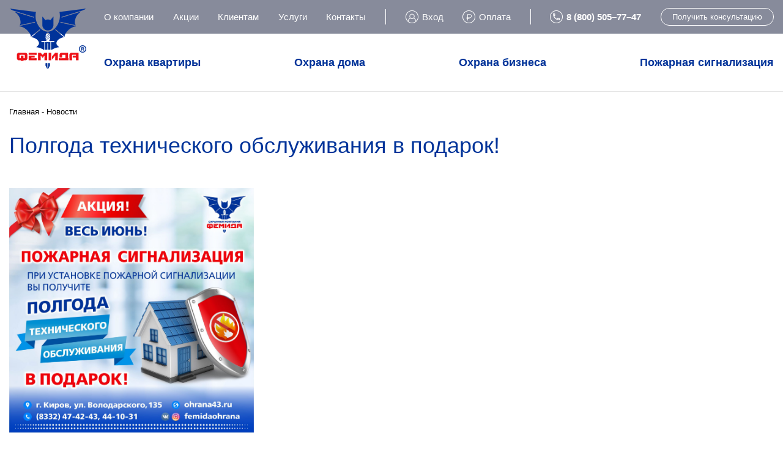

--- FILE ---
content_type: text/html; charset=UTF-8
request_url: https://ohrana43.ru/polgoda_texnicheskogo_obsluzhivaniya_v_podarok
body_size: 8906
content:
<!DOCTYPE html>
<html lang="ru">
<head>
    <title>Полгода технического обслуживания в подарок! - &quot;Фемида&quot;</title>
    <meta http-equiv="Content-Type" content="text/html; charset=utf-8" />
    <base href="https://ohrana43.ru/" />
    <link rel="shortcut icon" href="favicon.ico" />
    <meta name="description" content="Полгода технического обслуживания в подарок! - Новости. Компания Фемида - Охрана объектов в городе Кирове. Звоните: 8 (800) 505–77–47" />
    <meta name="keywords" content="" />
    <meta name="viewport" content="width=device-width">
    <link rel="stylesheet" type="text/css" href="templates/font/font.css?123" media="screen, print" />
    <link rel="stylesheet" type="text/css" href="templates/style.css?v=23" media="screen, print" />
    <meta name="yandex-verification" content="5b73e34d261d9a83" />
    <link href="https://ohrana43.ru/polgoda_texnicheskogo_obsluzhivaniya_v_podarok" rel="canonical">
    <meta name="robots" content="noindex" />
    
</head>
<body>
    <div class="wrap">

    <!-- .b-header START temp -->
	<div class="b-header">
		<div class="b-header__row b-header__row_top">
			<div class="b-header__wrapper">

				<div class="b-header__nav">

					<div class="b-header__burger burger burger--spin" data-nav="#mob-menu">
						<div class="burger-box">
							<div class="burger-inner"></div>
						</div>
					</div>

                    <div class="b-dropdown">
   <a href="/about" class="b-dropdown__toggle b-header__link b-header__link_nav">О компании</a>
   <div class="b-dropdown__menu b-header__dropdown">
      <ul>
         <li><a href="/about">О компании</a></li>
         <!--<li><a href="#">Преимущества</a></li>-->
         <li><a href="/news">Пресс-центр</a></li>
		 <li><a href="/sout">СОУТ</a></li>
         <!--<li><a href="/licenses">Лицензии</a></li>--><!--<li><a href="/nam-doveryayut">Клиенты и партнеры</a></li>--><!--<li><a href="#">Карьера</a></li>-->
         <li><a href="/vacancies">Вакансии</a></li>
         <li><a href="/contacts">Контакты</a></li>
         <li><a href="/reviews">Отзывы</a></li>
         <li><a href="/ceny">Цены</a></li>
      </ul>
   </div>
</div>
<a href="/promo" class="b-header__link b-header__link_nav">Акции</a>
<div class="b-dropdown">
   <a href="/trust" class="b-dropdown__toggle b-header__link b-header__link_nav">Клиентам</a>
   <div class="b-dropdown__menu b-header__dropdown">
      <ul>
         <li><a href="/trust">Портфолио</a></li>
         <li><a href="/payment#f2">Оплата услуг </a></li>
         <li><a href="/payment#f1">Способы оплаты</a></li>
         <li><a href="/rekvizity">Реквизиты</a></li>
         <li><a href="/dokumenty">Документы </a></li>
         <li><a href="/voprosy_i_otvety">Вопросы и ответы</a></li>
         <li><a href="/poluchit_konsultaciyu">Консультация</a></li>
         <li><a href="/news">Новости</a></li>
         <li><a href="/my_alarm">Приложение My Alarm</a></li>
      </ul>
   </div>
</div>
<div class="b-dropdown">
   <a href="services" class="b-dropdown__toggle b-header__link b-header__link_nav">Услуги</a>
   <div class="b-dropdown__menu b-header__dropdown">
      <ul class="columns">
         <li>
            <div class="title">МОНТАЖНЫЕ РАБОТЫ</div>
            <ul>
               <li><a href="/montazh_sistemy">Установка охранной системы</a></li>
			   <li><a href="/videonabludenie">Установка видеонаблюдения</a></li>
               <li><a href="/domofon">Установка домофона</a></li>
			   <li><a href="/videodomofonov">Установка видеодомофонов</a></li>
               <li><a href="/shlagbaum">Установка шлагбаума</a></li>
               <li><a href="/mobilnaya_ohrana">Мобильная охрана</a></li>
			   <li><a href="/texnicheskie_sredstva_oxrany">Технические средства охраны</a></li>
            </ul>
         </li>
         <li>
            <div class="title">ДЛЯ ЧАСТНЫХ ЛИЦ</div>
            <ul>
               <li><a href="/ohrana_kvartir">Квартира</a></li>
               <li><a href="/ohrana_kottedzha_doma">Коттедж (дом)</a></li>
			   <li><a href="/oxrana_dachi">Дача</a></li>
			   <li><a href="/oxrana_garazha">Гараж</a></li>
               <li><a href="/videonablyudenie_v_kvartire_i_chastnom_dome">Видеонаблюдение в квартире и частном доме</a></li>
               <!--<li><a href="/ohrana_kottedzha_doma">Охрана коттеджей</a></li>-->
               <li><a href="/oxrannaya_signalizaciya_dlya_kvartir">Охранная сигнализация для квартир и частных домов</a></li>
               <li><a href="/oxrannye_sistemy">Охранные системы</a></li>
            </ul>
         </li>
         <li>
            <div class="title">ДЛЯ БИЗНЕСА</div>
            <ul>
               <li><a href="/ohrana_dlya_biznesa">Охрана для бизнеса</a></li>
			   <li><a href="/ohrana_obektov">Охрана объектов</a></li>
			   <li><a href="/ohrana_ofisov">Офисы</a></li>
			   <li><a href="/oxrana_azs">АЗС</a></li>
               <li><a href="/oxrana_kafe">Кафе</a></li>
               <li><a href="/ohrana-magazinov">Магазины</a></li>
			   <li><a href="/videonablyudenie_dlya_biznesa">Видеонаблюдение для бизнеса</a></li>
               <li><a href="/oxrannaya_signalizaciya_dlya_predpriyatij">Охранная сигнализация для предприятий</a></li>
               <li><a href="/ustanovka_skud">Установка СКУД</a></li>
            </ul>
         </li>
         <li>
            <div class="title">ПРОЧИЕ УСЛУГИ</div>
            <ul>
               <li><a href="/trevozhnaya_knopka">Тревожная кнопка</a></li>
               <li><a href="/pozharnaya_bezopasnost">Пожарная безопасность</a></li>
			   <li><a href="/pozharnaya_signalizaciya">Пожарная сигнализация</a></li>
               <li><a href="/fizicheskaya_ohrana">Физическая охрана</a></li>
			   <li><a href="/pultovaya_oxrana">Пультовая охрана</a></li>
               <li><a href="/gruppy_bystrogo_reagirovaniya">Группы быстрого реагирования</a></li>
              <li><a href="/reagirovanie_naryadami_chop_ili_rosgvardii">Реагирование нарядами ЧОП или Росгвардии</a></li>
            </ul>
         </li>
      </ul>
   </div>
</div>
<!--/ desktop-services -->
<div class="b-dropdown">
   <a href="/contacts" class="b-dropdown__toggle b-header__link b-header__link_nav">Контакты</a>
   <div class="b-dropdown__menu b-header__dropdown">
      <ul>
         <li><a href="/contacts">Контакты</a></li>
         <li><a href="/rekvizity">Реквизиты</a></li>
         <li><a href="/voprosy_i_otvety">Обратная связь</a></li>
      </ul>
   </div>
</div>

					<span class="b-header__line"></span>

                    <a href="/cabinet?op=vhod" class="b-header__link b-header__link_icon personal_area"><img src="templates/img/icon_user-outline_white.png" alt="Вход">Вход</a>
<a href="/payment" class="b-header__link b-header__link_icon" target="_blank" rel="nofollow"><img src="templates/img/icon_rub-outline_white.png" alt="Оплата">Оплата</a>
<div class="personal-popup" style="display:none;">
	<p>Вход в личный кабинет</p>
	<form action='/cabinet?op=login' method='post'>
		<input type="text" name="email" placeholder="E-mail" tabindex="1"/>
		<input type="password" name="password" placeholder="Пароль" tabindex="2"/>
		<input type="submit" name="log_in" value="Войти" tabindex="3"/>
		<input type="hidden" name="targetURL" value="#targetURL#" />
	</form>
	<a href="/cabinet?op=foget_passw" title="Восстановление пароля">Я забыл(а) пароль</a>
	<br/>
	<br/>
	<div class="tac personal-data">Полученные данные обрабатываются на условиях и для целей, определенных <br/><a target="_blank" href="uploads/files/politika-konfidencialnosti-femida.pdf">Политикой конфиденциальности Компании</a></div>
</div>

					<span class="b-header__line"></span>

					<a href="tel:88005057747" class="b-header__link b-header__link_icon b-header__link_phone"><img src="templates/img/icon_phone-outline_white.png" alt="8 (800) 505–77–47"><strong>8 (800) 505–77–47</strong></a>
					<a href="#" class="b-header__btn b-btn b-btn_white"
						 data-izimodal-open="#get-call" data-izimodal-transitionin="fadeInDown">Получить консультацию</a>

				</div>

			</div>

			<div id="mob-menu" class="b-header-mob__nav">
				<ul class="b-header-mob__list">
					<li class="b-header-mob__accordion b-accordion">
        <button class="b-header-mob__link b-accordion__btn">О компании</button> 
        <ul class="b-accordion__menu">
            <li><a href="/about">О компании</a></li>
            <li><a href="/news">Пресс-центр</a></li>
            <li><a href="/sout">СОУТ</a></li>
            <li><a href="/licenses">Лицензии</a></li>
            <li><a href="/nam-doveryayut">Клиенты и партнеры</a></li>
            <li><a href="/reviews">Отзывы</a></li>
            <li><a href="/ceny">Цены</a></li>
        </ul>
    </li>
    <li><a class="b-header-mob__link" href="/promo">Акции</a></li>
    <li class="b-header-mob__accordion b-accordion">
        <button class="b-header-mob__link b-accordion__btn">Клиентам</button> 
        <ul class="b-accordion__menu">
            <li><a href="/trust">Клиентам</a></li>
            <li><a href="/payment#f2">Оплата услуг </a></li>
            <li><a href="/payment#f1">Способы оплаты</a></li>
            <li><a href="/rekvizity">Реквизиты</a></li>
            <li><a href="/dokumenty">Документы </a></li>
            <li><a href="/voprosy_i_otvety">Вопросы и ответы</a></li>
            <li><a href="/poluchit_konsultaciyu">Консультация</a></li>
        </ul>
    </li>
    <li class="b-header-mob__accordion b-accordion">
        <button class="b-header-mob__link b-accordion__btn">Услуги</button> 
        <ul class="b-accordion__menu">
            <li>
                <div class="title">МОНТАЖНЫЕ РАБОТЫ</div>
                <ul>
                    <li><a href="/montazh_sistemy">Установка охранной системы</a></li>
			        <li><a href="/videonabludenie">Установка видеонаблюдения</a></li>
                    <li><a href="/domofon">Установка домофона</a></li>
					<li><a href="/videodomofonov">Установка видеодомофонов</a></li>
					<li><a href="/shlagbaum">Установка шлагбаума</a></li>
					<li><a href="/mobilnaya_ohrana">Мобильная охрана</a></li>
					<li><a href="/texnicheskie_sredstva_oxrany">Технические средства охраны</a></li>
                </ul>
            </li>
            <li>
                <div class="title">ДЛЯ ЧАСТНЫХ ЛИЦ</div>
                <ul>
				    <li><a href="/ohrana_kvartir">Квартира</a></li>
					<li><a href="/ohrana_kottedzha_doma">Коттедж (дом)</a></li>
					<li><a href="/oxrana_dachi">Дача</a></li>
			        <li><a href="/oxrana_garazha">Гараж</a></li>
					<li><a href="/videonablyudenie_v_kvartire_i_chastnom_dome">Видеонаблюдение в квартире и частном доме</a></li>
                    <li><a href="/oxrannaya_signalizaciya_dlya_kvartir">Охранная сигнализация для квартир и частных домов</a></li>
                    <li><a href="/oxrannye_sistemy">Охранные системы</a></li>
                </ul>
            </li>
            <li>
                <div class="title">ДЛЯ БИЗНЕСА</div>
                <ul>
				    <li><a href="/ohrana_dlya_biznesa">Охрана для бизнеса</a></li>
					<li><a href="/ohrana_obektov">Охрана объектов</a></li>
					<li><a href="/ohrana_ofisov">Офисы</a></li>
					<li><a href="/oxrana_azs">АЗС</a></li>
					<li><a href="/oxrana_kafe">Кафе</a></li>
               <li><a href="/ohrana-magazinov">Магазины</a></li>
			   <li><a href="/videonablyudenie_dlya_biznesa">Видеонаблюдение для бизнеса</a></li>
               <li><a href="/oxrannaya_signalizaciya_dlya_predpriyatij">Охранная сигнализация для предприятий</a></li>
               <li><a href="/ustanovka_skud">Установка СКУД</a></li>
                </ul>
            </li>
            <li>
                <div class="title">ПОДРОБНЕЕ ОБ УСЛУГАХ</div>
                <ul>
                    <li><a href="/trevozhnaya_knopka">Тревожная кнопка</a></li>
                    <li><a href="/pozharnaya_bezopasnost">Пожарная безопасность</a></li>
                    <li><a href="/fizicheskaya_ohrana">Физическая охрана</a></li>
                    <li><a href="/pozharnaya_signalizaciya">Пожарная сигнализация</a></li>
                    <li><a href="/gruppy_bystrogo_reagirovaniya">Группы быстрого реагирования</a></li>
                    <li><a href="/pultovaya_oxrana">Пультовая охрана</a></li>
                    <li><a href="/reagirovanie_naryadami_chop_ili_rosgvardii">Реагирование нарядами ЧОП или Росгвардии</a></li>
                </ul>
            </li>
        </ul>
    </li>
    <li class="b-header-mob__accordion b-accordion">
        <button class="b-header-mob__link b-accordion__btn">Контакты</button> 
        <ul class="b-accordion__menu">
            <li><a href="/contacts">Контакты</a></li>
            <li><a href="/rekvizity">Реквизиты</a></li>
            <li><a href="/voprosy_i_otvety">Обратная связь</a></li>
        </ul>
    </li>
					<li class="b-header-mob__btn"><a href="#" class="b-btn b-btn_gray" data-izimodal-open="#get-call" data-izimodal-transitionin="fadeInDown">Получить консультацию</a></li>
				</ul>
			</div>

		</div>
		<div class="b-header__row b-header__row_bottom">
			<div class="b-header__wrapper">

				<a href="/" class="b-header__logo">
					<img src="templates/img/logo_new.png" alt="Охранная компания фемида">
				</a>

				<div class="b-menu">
					<ul class="b-menu__list">

                        <li class="b-menu__item b-accordion">
							<a href="/ohrana_kvartir" class="b-menu__link">Охрана квартиры</a>
							<button class="b-accordion__btn"></button>
							<ul class="b-menu__sub b-accordion__menu">
							    <li><a href="/oxrannaya_signalizaciya_dlya_kvartir" class="b-menu__link">Охранная сигнализация</a></li>
								<li><a href="/pozharnaya_signalizaciya" class="b-menu__link">Пожарная сигнализация</a></li>
								<li><a href="/videonablyudenie_v_kvartire_i_chastnom_dome" class="b-menu__link">Видеонаблюдение </a></li>
                                                                
							</ul>
						</li>
						<li class="b-menu__item b-accordion">
							<a href="/ohrana_kottedzha_doma" class="b-menu__link">Охрана дома</a>
							<button class="b-accordion__btn"></button>
							<ul class="b-menu__sub b-accordion__menu">
							<li><a href="/oxrannaya_signalizaciya_dlya_kvartir" class="b-menu__link">Охранная сигнализация</a></li>
							<li><a href="/pozharnaya_signalizaciya" class="b-menu__link">Пожарная сигнализация</a></li>
								<li><a href="/videonablyudenie_v_kvartire_i_chastnom_dome" class="b-menu__link">Видеонаблюдение</a></li>
                                
								
                                                                
							</ul>
						</li>
						<li class="b-menu__item b-accordion">
							<a href="/ohrana_dlya_biznesa" class="b-menu__link">Охрана бизнеса</a>
							<button class="b-accordion__btn"></button>
							<ul class="b-menu__sub b-accordion__menu">
								<li><a href="/ohrana-magazinov" class="b-menu__link">Охрана магазина</a></li>
                                                                <li><a href="/ohrana_ofisov" class="b-menu__link">Охрана офисов</a></li>
                                                                <li><a href="/oxrana_azs" class="b-menu__link">Охрана АЗС</a></li>
                                                                <li><a href="/oxrana_kafe" class="b-menu__link">Охрана кафе</a></li>
																<li><a href="/videonablyudenie_dlya_biznesa" class="b-menu__link">Видеонаблюдение</a></li>
																<li><a href="/gruppy_bystrogo_reagirovaniya" class="b-menu__link">Группы быстрого реагирования</a></li>
																<li><a href="/pultovaya_oxrana" class="b-menu__link">Пультовая охрана</a></li>
							</ul>
						</li>
						<li class="b-menu__item b-accordion">
							<a href="/pozharnaya_signalizaciya" class="b-menu__link">Пожарная сигнализация</a>
							<button class="b-accordion__btn"></button>
							<ul class="b-menu__sub b-accordion__menu">
								<li><a href="/pozharnaya_bezopasnost" class="b-menu__link">Пожарная безопасность</a></li>
                                                                
							</ul>
						</li>

					</ul>
				</div>

			</div>
		</div>
	</div>
	<!--/.b-header END-->

    <div class="wrap_content">
        <div class="narrow_wrap">
            <div class="breadcrumbs"><a href="/">Главная</a> - <a href="/news">Новости</a><script type="application/ld+json">{"@context": "http://schema.org","@type": "BreadcrumbList","itemListElement":[{"@type": "ListItem","position": 1,"item":{"@id": "https://ohrana43.ru/","name": "Главная"}},{"@type": "ListItem","position": 2,"item":{"@id": "/news/","name": "Новости"}}]}</script></div>
            <div class="content" id="content">
                <h1>Полгода технического обслуживания в подарок!</h1><p><img style="vertical-align: top;" title="Акция месяца!" src="uploads/images/09.005_tel_izm.jpg" alt="Акция месяца!" width="400" height="400" /></p>
<p>&nbsp;</p>
<p><span style="color: #000000; font-family: -apple-system, BlinkMacSystemFont, Roboto,;">Пожар хуже любого вора и грабителя, а самое важное при его возникновении - вовремя среагировать.<span>&nbsp;</span></span><br style="color: #000000; font-family: -apple-system, BlinkMacSystemFont, Roboto,;" /><span style="color: #000000; font-family: -apple-system, BlinkMacSystemFont, Roboto,;"><br />Задумались о пожарной безопасности своего бизнеса или дома?<span>&nbsp;</span><br />Тогда прямо сейчас обращайтесь в Охранную Компанию &laquo;Фемида&raquo;.<span>&nbsp;</span><br />Ведь только в июне при установке <a href="https://ohrana43.ru/pozharnaya_signalizaciya">пожарной сигнализации</a> мы дарим полгода технического обслуживания бесплатно!<span>&nbsp;</span><br /><br />Мы сохраним то, что вам дорого!<span>&nbsp;</span><br /><br />Подробности уточняйте по телефонам:<span>&nbsp;</span><br />+7 (8332) 47-42-43, 44-10-31.</span></p><div class="clear"></div><div class="share">
    <span>Поделиться...</span>
    <!--<a href="#" onclick="return Share.go(this, 'facebook');" title="Facebook" class="fb-k"></a>-->
    <a href="#" onclick="return Share.go(this, 'vkontakte');" title="Вконтакте" class="vk-k"></a>
    <a href="#" onclick="return Share.go(this, 'odnoklassniki');" title="Одноклассники" class="ok-k"></a>
    <!--<a href="#" onclick="return Share.go(this, 'twitter');" title="Twitter" class="tv-k"></a>-->
    <!--<a href="#" onclick="return Share.go(this, 'google');" title="Google+" class="gpl"></a>-->
</div>
            </div>
        </div>
    </div>
    </div>

    <div class="footer_wrap">
        <div class="footer">
            <div class="links">
                <div class="left_column">
    <ul>
        <li><a href="about">О Нас</a></li>
        <li><a href="services">Услуги</a></li>
        <li><a href="trust">Нам доверяют</a></li>
        <li><a href="licenses">Лицензии</a></li>
        <li><a href="promo">Акции</a></li>
        <li><a href="news">Новости</a></li>
        <li><a href="vacancies">Вакансии</a></li>
        <li><a href="contacts">Контакты</a></li>
        <li><a href="/reviews">Отзывы</a></li>
    </ul>
</div>
<div>
    <ul>
        <li><a href="ohrana_obektov">Охрана объектов</a></li>
        <li><a href="trevozhnaya_knopka">Тревожная кнопка</a></li>
        <li><a href="mobilnaya_ohrana">Мобильная охрана</a></li>
        <li><a href="pozharnaya_bezopasnost">Пожарная безопасность</a></li>
    </ul>
    <!--
    <noindex><a href="https://www.facebook.com/femidaohrana/" target="_blank" rel="nofollow" class="fb" title="мы на facebook"></a></noindex>
    <noindex><a href="https://vk.com/femidaohrana" target="_blank" rel="nofollow" class="vk" title="мы во вконтакте"></a></noindex>
    <noindex><a href="https://ok.ru/femidaohrana" target="_blank" rel="nofollow" class="ok" title="мы в одноклассниках"></a></noindex>
    <noindex><a href="https://www.instagram.com/femidaohrana/" target="_blank" rel="nofollow" class="inst" title="мы в Instagram"></a></noindex>
    <noindex><a href="https://www.youtube.com/channel/UCw3PocChZ8GFPEoNtSZRPwQ?view_as=subscriber" target="_blank" rel="nofollow" class="ut" title="мы в YouTube"></a></noindex>
    <a href="" target="_blank" class="gpl" title="мы в g+"></a>
    -->
  <!--  <noindex><a href="https://www.facebook.com/femidaohrana/" target="_blank" rel="nofollow" title="мы на facebook"><img src="templates/img/icon-facebook.png" alt="facebook" title="мы на facebook"></a></noindex>
    <noindex><a href="https://vk.com/femidaohrana" target="_blank" rel="nofollow" title="мы во вконтакте"><img src="templates/img/icon-vk.png" alt="vk" title="мы во вконтакте"></a></noindex>
    <noindex><a href="https://ok.ru/femidaohrana" target="_blank" rel="nofollow" title="мы в одноклассниках"><img src="templates/img/icon-ok.png" alt="ok" title="мы в одноклассниках"></a></noindex>
    <noindex><a href="https://www.instagram.com/femidaohrana/" target="_blank" rel="nofollow" title="мы в Instagram"><img src="templates/img/icon-inst.png"  alt="instagram" title="мы в Instagram"></a></noindex>
    <noindex><a href="https://www.youtube.com/channel/UCw3PocChZ8GFPEoNtSZRPwQ?view_as=subscriber" target="_blank" rel="nofollow" title="мы в YouTube"><img src="templates/img/icon-youtube.png" alt="youtube" title="мы в YouTube"></a></noindex><br>
    <noindex><a href="https://2gis.ru/kirov/firm/8163302605725046" target="_blank" rel="nofollow" title="мы в 2 Гис"><img src="templates/img/icon-2gis.png" alt="2gis" title="мы в 2 Гис"></a></noindex>
    <noindex><a href="https://twitter.com/femidaohrana" target="_blank" rel="nofollow" title="мы в Твиттере"><img src="templates/img/icon-twitter.png" alt="twitter" title="мы в Твиттере"></a></noindex>
    <noindex><a href="viber://add?number=79127341031" target="_blank" rel="nofollow" title="мы в Viber"><img src="templates/img/icon-viber.png" alt="viber" title="мы в Viber"></a></noindex>
    <noindex><a href="whatsapp://send?phone=79127341031" target="_blank" rel="nofollow" title="мы в Whatsapp"><img src="templates/img/icon-whatsapp.png" alt="whatsapp" title="мы в Whatsapp"></a></noindex>-->
<!--<p><a class="f-pers_data_link" target="_blank" href="uploads/files/politika-konfidencialnosti-femida.pdf">Политика конфиденциальности</a></p>-->
<p><br></p>
</div>
<div class="center_column">
    <a class="user_btn personal_area" href="cabinet"><img src="templates/img/icon-user.png" alt="Вход в личный кабинет"><span>Вход в личный кабинет</span></a>
    <noindex><a class="pay_btn" target="_blank" href="/payment" rel="nofollow"><img src="templates/img/icon-rub.png" alt="Оплатить услуги"><span>Оплатить услуги</span></a></noindex>
    <ul>
        <li><a href="ohrana_kvartir">Охрана квартиры</a></li>
        <li><a href="ohrana_kottedzha_doma">Охрана дома</a></li>
        <li><a href="ohrana_dlya_biznesa">Для бизнеса</a></li>
        <li><a href="article">Статьи</a></li>
		<li><a href="sitemap">Карта сайта</a></li>
    </ul>
</div>
                <div class="center">
                    <p class="phone"><a href="tel:88005057747" style='color:inherit;text-decoration: none;'>8 (800) 505-77-47</a><span>многоканальный</span></p>
                    <!-- <div class="search">
	<form action="/search/" onsubmit="if (this.text.value=='Поиск' || this.text.value=='') {this.text.value=''; this.text.focus(); return false;}">
		<input type="text" name="text" value="Поиск" onfocus="if (this.value=='Поиск') this.value=''" onblur="if (this.value=='') this.value='Поиск'" class="search"/>
		<input type="submit" value="" class="search"/>
		<input type="hidden" name="searchid" value="2226184" />
		<input type="hidden" name="l10n" value="ru" />
		<input type="hidden" name="reqenc" value="utf-8" />
	</form>
</div> -->
					<!-- <a class="madeby" title="Создание, обслуживание и продвижение сайта - Компания ПаЛакс" target="_blank" href="http://www.palax.info" rel="nofollow">Создание сайта web-group PaLax</a><br/> -->
					<!--<img style="display: block; margin-left: auto; margin-right: auto;" src="uploads/images/12.png" alt="аудитория сайта 12+" width="100" height="100" />-->
					<p><span style="color: #ffffff; margin-left: 30px;">Аудитория сайта 12+</span></p>
					<noindex>
    <div style="text-align:left ">
        <!--<a href="https://www.facebook.com/femidaohrana/" target="_blank" rel="nofollow" title="мы на facebook"
            class="footer-soc-link"><img src="templates/img/icon-facebook.png" alt="facebook"
                title="мы на facebook"></a>-->
        <a href="https://vk.com/femidaohrana" target="_blank" rel="nofollow" title="мы во вконтакте"
            class="footer-soc-link"><img src="templates/img/icon-vk.png" alt="vk" title="мы во вконтакте"></a>
        <a href="https://ok.ru/femidaohrana" target="_blank" rel="nofollow" title="мы в одноклассниках"
            class="footer-soc-link"><img src="templates/img/icon-ok.png" alt="ok" title="мы в одноклассниках"></a>
        <!--<a href="https://www.instagram.com/femidaohrana/" target="_blank" rel="nofollow" title="мы в Instagram"
            class="footer-soc-link"><img src="templates/img/icon-inst.png" alt="instagram" title="мы в Instagram"></a>-->
        <a href="https://www.youtube.com/channel/UCw3PocChZ8GFPEoNtSZRPwQ?view_as=subscriber" target="_blank"
            rel="nofollow" title="мы в YouTube" class="footer-soc-link"><img src="templates/img/icon-youtube.png"
                alt="youtube" title="мы в YouTube"></a>
        <a href="https://2gis.ru/kirov/firm/8163302605725046" target="_blank" rel="nofollow" title="мы в 2 Гис"
            class="footer-soc-link"><img src="templates/img/icon-2gis.png" alt="2gis" title="мы в 2 Гис"></a><br>
        <a href="viber://add?number=79127341031" target="_blank" rel="nofollow" title="мы в Viber"
            class="footer-soc-link"><img src="templates/img/icon-viber.png" alt="viber" title="мы в Viber"></a>
        <a href="whatsapp://send?phone=79127341031" target="_blank" rel="nofollow" title="мы в Whatsapp"
            class="footer-soc-link"><img src="templates/img/icon-whatsapp.png" alt="whatsapp" title="мы в Whatsapp"></a>
    </div>
</noindex>
                </div>
            </div>
            <div class="right_column">
                <div class="contacts">
    <p class="title">Охранная Компания "Фемида"</p>
    <p>610017, Кировская обл., г. Киров, <br>ул. Никитская 135</p>
    <p>Режим работы: пн-пт 8-17</p>
    <p>Дежурная часть круглосуточно</p>
    <p>Тел. 8 (800) 505-77-47</p>
</div>
<a class="f-pers_data_link" target="_blank" href="/uploads/files/polzovatelskoe-soglashenie .pdf">Пользовательское соглашение</a><br>
<a class="f-pers_data_link" target="_blank" href="uploads/files/politika-konfidencialnosti-femida.pdf">Политика конфиденциальности</a><br>
<a class="madeby" title="Создание, обслуживание и продвижение сайта - Компания ПаЛакс" target="_blank" href="http://www.palax.info" rel="nofollow">Создание сайта web-group PaLax</a>
            </div>
            <div class="clear"></div>
			<div class="footer-text">«Охранная компания «Фемида» — это предприятие, работающие под зарегистрированным брендом «Фемида»  и оказывающее услуги по организации пультовой охраны недвижимости и имущества. Охранные действия, а так же монтаж систем охранно-пожарной сигнализации и видеонаблюдения  могут осуществляются третьими лицами, имеющими соответствующие лицензии. Данный интернет-сайт носит исключительно справочно-информационный, аналитический, обзорный характер и ни при каких условиях не является публичной офертой, определяемой положениями Статьи 437 Гражданского кодекса РФ, и не имеет в качестве основной цели продвижение услуг на рынке.</div>
        </div>
    </div>

    <div class="b-modal-hide">
        <div class="b-modal" id="get-security">
            <div class="b-modal__wrapper">
                <button class="b-modal__close" data-izimodal-close=""></button>

                <div class="b-modal__title">Заявка на подключение<br>к охране</div>

                <form class="b-modal__form" action="/cabinet?op=login" method="post">
                    <input type="text" name="name" placeholder="Ваше имя *">
                    <input type="text" name="phone" placeholder="Контактный телефон *">
                    <textarea style="width: 298px; height: 102px;" name="comment" title="Дополнительная информация" placeholder="Дополнительная информация"></textarea>
                    Объект:
                    <div style="padding: 0 0 25px 15px;">
                        <label><input type="radio" name="object" value="Квартира"> Квартира</label><br>
                        <label><input type="radio" name="object" value="Частный жилой дом"> Частный жилой дом</label><br>
                        <label><input type="radio" name="object" value="Гараж"> Гараж</label><br>
                        <label><input type="radio" name="object" value="Офис"> Офис</label><br>
                        <label><input type="radio" name="object" value="Магазин"> Магазин</label><br>
                        <label><input type="radio" name="object" value="Автомобиль"> Автомобиль</label><br>
                        <label><input type="radio" name="object" value="Другое" checked="checked"> Другое</label><br>
                    </div>
                    <input type="submit" name="send" value="Отправить заявку">
                </form>

                <div class="personal-data">Полученные данные обрабатываются на условиях и для целей, определенных <a target="_blank" href="uploads/files/politika_konfidencialnosti.pdf">Политикой конфиденциальности Компании</a></div>
            </div>
        </div>
        <div class="b-modal" id="get-call">
            <div class="b-modal__wrapper">
                <button class="b-modal__close" data-izimodal-close=""></button>

                <div class="b-modal__title">Заказ звонка</div>

                <form action="" class="b-modal__form" method="post" onsubmit="yaCounter31644498.reachGoal('OrderCall'); return true;">
                    <input type="text" name="name" placeholder="Ваше имя *" required>
                    <input type="text" name="phone" placeholder="Номер телефона *" required>
                    <input type="submit" name="send" value="Заказать звонок">
                </form>

				<div class="personal-data">Полученные данные обрабатываются на условиях и для целей, определенных <a target="_blank" href="uploads/files/politika_konfidencialnosti.pdf">Политикой конфиденциальности Компании</a></div>
            </div>
        </div>
    </div>

	
    <!-- Yandex.Metrika counter -->
<script type="text/javascript" >
   (function(m,e,t,r,i,k,a){m[i]=m[i]||function(){(m[i].a=m[i].a||[]).push(arguments)};
   m[i].l=1*new Date();k=e.createElement(t),a=e.getElementsByTagName(t)[0],k.async=1,k.src=r,a.parentNode.insertBefore(k,a)})
   (window, document, "script", "https://mc.yandex.ru/metrika/tag.js", "ym");
   ym(31644498, "init", {
        clickmap:true,
        trackLinks:true,
        accurateTrackBounce:true,
        webvisor:true,
        trackHash:true
   });
</script>
<!-- /Yandex.Metrika counter -->
 
<!-- Global Site Tag (gtag.js) - Google Analytics -->
<script async src="https://www.googletagmanager.com/gtag/js?id=UA-106734218-1"></script>
<script>
  window.dataLayer = window.dataLayer || [];
  function gtag(){dataLayer.push(arguments)};
  gtag('js', new Date());
  gtag('config', 'UA-106734218-1');
</script>
 
<script>
setTimeout(bitrix24Init, 5000);
 
function bitrix24Init() {
    //BITRIX24 START
    (function(w,d,u,b){
            s=d.createElement('script');r=(Date.now()/1000|0);s.async=1;s.src=u+'?'+r;
            h=d.getElementsByTagName('script')[0];h.parentNode.insertBefore(s,h);
    })(window,document,'https://cdn.bitrix24.ru/b4793249/crm/site_button/loader_2_abqdic.js');
    //BITRIX24 FINISH
 
    //отслеживание метрикой яндекс отправки в чат bitrix24 START
    (window.BxLiveChatLoader = window.BxLiveChatLoader || []).push(function() {
       BX.LiveChat.addEventListener(window, 'message', function(event){
          if(event && event.origin == BX.LiveChat.sourceDomain)
          {
             var data = {}; try { data = JSON.parse(event.data); } catch (err){} if(!data.action) return;
             if (data.action == 'sendMessage')
             {
                if (typeof(dataLayer) == 'undefined')
                {
                   dataLayer = [];
                }
                dataLayer.push({
                    "ecommerce": {
                        "purchase": {
                            "actionField": {
                                "id" : "user_chat1",
                                "goal_id" : "37793297"
                            },
                            "products": [ {} ]
                        }
                    }
                });
             }
          }
       });
    }); 
    //отслеживание метрикой яндекс отправки в чат bitrix24 FINISH
}
</script>

    <link rel="stylesheet" type="text/css" href="js/izimodal/iziModal.min.css">
    <link rel="stylesheet" type="text/css" href="templates/jquery.lightbox-0.5.css" media="screen" />
    <link rel="stylesheet" type="text/css" href="js/highslide/highslide.css?v=1" media="screen" />

    <script type="text/javascript" src="js/highslide/highslide.js?v=1"></script>
    <script type="text/javascript" src="js/jquery-1.11.1.min.js"></script>
    <script type="text/javascript" src="js/mobilyslider.js"></script>
    <script type="text/javascript" src="js/jquery.lightbox-0.5.min.js"></script>
    <script type="text/javascript" src="js/countdown/jquery.countdown.min.js"></script>
    <script type="text/javascript" src="js/jquery.jcarousel.min.js"></script>
    <script type="text/javascript" src="js/jquery.jcarousel-swipe.min.js"></script>
    <script type="text/javascript" src="js/jquery.inputmask.js"></script>
    <script type="text/javascript" src="js/izimodal/iziModal.min.js"></script>
    <script type="text/javascript" src="js/lazysizes.min.js"></script>
    <!--[if lt IE 9]>
		<script type="text/javascript" src="js/PIE_IE678.js"></script>
	<![endif]-->
	<script src="js/imask.js"></script>
	<script type="text/javascript" src="js/share.js?v=2"></script>
    <script type="text/javascript" src="js/app.js?v=7"></script>

    <script type="application/ld+json">
    { "@context" : "http://schema.org",
    "@type" : "LocalBusiness",
    "url" : "https://ohrana43.ru/",
    "name": "ООО Фемида",
    "address": {
        "@type": "PostalAddress",
        "addressLocality": "Kirov, Russia",
        "streetAddress": "135 Volodarskogo"
    },
        "telephone": "+7 (8332) 670-101",
        "image": "https://ohrana43.ru/templates/img/logo.png",
        "description": "Частное охранное предприятие (ЧОП) в Кирове. Круглосуточная сервисная поддержка 24 часа в сутки. Звоните по т. 8 800 505-77-47 или оставляйте заявку на сайте.",
        "openingHours": "Mo,Tu,We,Th,Fr 08:00-17:00",
        "email": "femida@ohrana43.ru",
        "faxNumber": "+7 (8332) 37-59-99",
        "contactPoint" : [
            { "@type" : "ContactPoint",
            "telephone" : "+7 (800) 505-77-47",
            "contactType" : "customer service"
            }
        ]
    }
    </script>
    <script type="application/ld+json">
    { "@context" : "http://schema.org",
    "@type" : "Organization",
    "url" : "https://ohrana43.ru/",
    "name": "ООО Фемида",
    "address": {
        "@type": "PostalAddress",
        "addressLocality": "Kirov, Russia",
        "streetAddress": "135 Volodarskogo"
    },
        "telephone": "+7 (8332) 670-101",
        "image": "https://ohrana43.ru/templates/img/logo.png",
        "description": "Частное охранное предприятие (ЧОП) в Кирове. Круглосуточная сервисная поддержка 24 часа в сутки. Звоните по т. 8 800 505-77-47 или оставляйте заявку на сайте.",
        "email": "femida@ohrana43.ru",
        "faxNumber": "+7 (8332) 37-59-99",
        "contactPoint" : [
            { "@type" : "ContactPoint",
            "telephone" : "+7 (800) 505-77-47",
            "contactType" : "customer service"
            }
        ]
    }
    </script>
    <script type="application/ld+json">
    {
        "@context": "http://schema.org",
        "@type": "WebSite",
        "url": "https://ohrana43.ru/"
    }
    </script>
</body>
</html>

--- FILE ---
content_type: text/css
request_url: https://ohrana43.ru/templates/font/font.css?123
body_size: 458
content:
@font-face {
    font-family: 'proxima_nova_rgregular';
    src: url('Regular/proxima_nova_regular-webfont.eot');
    src: url('Regular/proxima_nova_regular-webfont.eot?#iefix') format('embedded-opentype'),
         url('Regular/proxima_nova_regular-webfont.woff2') format('woff2'),
         url('Regular/proxima_nova_regular-webfont.woff') format('woff'),
         url('Regular/proxima_nova_regular-webfont.ttf') format('truetype');
    font-weight: normal;
    font-style: normal;
    font-display: swap;
}
@font-face {
    font-family: 'proxima_nova_blblack';
    src: url('proxima_nova_black-webfont.eot');
    src: url('proxima_nova_black-webfont.eot?#iefix') format('embedded-opentype'),
         url('proxima_nova_black-webfont.woff2') format('woff2'),
         url('proxima_nova_black-webfont.woff') format('woff'),
         url('proxima_nova_black-webfont.ttf') format('truetype');
    font-weight: normal;
    font-style: normal;
    font-display: swap;
}
@font-face {
    font-family: 'proxima_nova_ltsemibold';
    src: url('Semibold/proxima_nova_semibold-webfont.eot');
    src: url('Semibold/proxima_nova_semibold-webfont.eot?#iefix') format('embedded-opentype'),
         url('Semibold/proxima_nova_semibold-webfont.woff2') format('woff2'),
         url('Semibold/proxima_nova_semibold-webfont.woff') format('woff'),
         url('Semibold/proxima_nova_semibold-webfont.ttf') format('truetype');
    font-weight: normal;
    font-style: normal;
    font-display: swap;
}
@font-face {
    font-family: 'proxima_nova_ltlight';
    src: url('Light/proxima_nova_light-webfont.eot');
    src: url('Light/proxima_nova_light-webfont.eot?#iefix') format('embedded-opentype'),
         url('Light/proxima_nova_light-webfont.woff2') format('woff2'),
         url('Light/proxima_nova_light-webfont.woff') format('woff'),
         url('Light/proxima_nova_light-webfont.ttf') format('truetype');
    font-weight: normal;
    font-style: normal;
    font-display: swap;
}
@font-face {
    font-family: 'proxima_nova_ththin';
    src: url('Thin/proxima_nova_thin-webfont.eot');
    src: url('Thin/proxima_nova_thin-webfont.eot?#iefix') format('embedded-opentype'),
         url('Thin/proxima_nova_thin-webfont.woff2') format('woff2'),
         url('Thin/proxima_nova_thin-webfont.woff') format('woff'),
         url('Thin/proxima_nova_thin-webfont.ttf') format('truetype');
    font-weight: normal;
    font-style: normal;
    font-display: swap;
}
@font-face {
    font-family: 'proxima_nova_rgbold';
    src: url('Bold/proxima_nova_bold-webfont.eot');
    src: url('Bold/proxima_nova_bold-webfont.eot?#iefix') format('embedded-opentype'),
         url('Bold/proxima_nova_bold-webfont.woff2') format('woff2'),
         url('Bold/proxima_nova_bold-webfont.woff') format('woff'),
         url('Bold/proxima_nova_bold-webfont.ttf') format('truetype');
    font-weight: normal;
    font-style: normal;
    font-display: swap;
}

@font-face {
    font-family: 'Gotham Pro Regular';
    src: url('fonts/gothampro.eot');
    src: url('fonts/gothampro.eot?#iefix') format('embedded-opentype'),
    url('fonts/gothampro.woff') format('woff'),
    url('fonts/gothampro.ttf') format('truetype');
    font-weight: normal;
    font-style: normal;
    font-display: swap;
  }


@font-face {
    font-family: 'Gotham Pro Light';
    src: url('fonts/gothampro-light.eot');
    src: url('fonts/gothampro-light.eot?#iefix') format('embedded-opentype'),
    url('fonts/gothampro-light.woff') format('woff'),
    url('fonts/gothampro-light.ttf') format('truetype');
    font-weight: normal;
    font-style: normal;
    font-display: swap;
  }

--- FILE ---
content_type: text/css
request_url: https://ohrana43.ru/templates/style.css?v=23
body_size: 22433
content:
@charset "utf-8";

a,
abbr,
acronym,
address,
applet,
big,
blockquote,
body,
caption,
cite,
code,
dd,
del,
dfn,
div,
dl,
dt,
em,
fieldset,
font,
form,
h1,
h2,
h3,
h4,
h5,
h6,
html,
iframe,
img,
ins,
kbd,
label,
legend,
li,
object,
ol,
p,
pre,
q,
s,
samp,
small,
span,
strike,
strong,
sub,
sup,
table,
tbody,
td,
tfoot,
th,
thead,
tr,
tt,
ul,
var {
    background-position: 0 0;
    background-repeat: no-repeat;
    border: 0 none;
    font-size: 100%;
    font-style: inherit;
    font-weight: inherit;
    margin: 0;
    padding: 0;
    text-align: left;
    vertical-align: baseline
}

:link img,
:visited img,
a img {
    border: 0 none
}

table {
    border-collapse: collapse;
    border-spacing: 0
}

ol,
ul {
    list-style-image: none;
    list-style-position: outside;
    list-style-type: none
}

blockquote:after,
blockquote:before,
q:after,
q:before {
    content: ""
}

html {
    height: 100%
}

body {
    height: 100%;
    overflow-x: hidden;
    min-height: 100%;
    font-size: 100%;
    color: #000;
    background: #fff;
    font-family: proxima_nova_ltlight;
    font-weight: 400;
    width: 100%;
    min-width: 1280px
}

h1,
h2,
h3,
h4,
h5,
h6 {
    font-weight: 400
}

h1 {
    font-size: 2.25em;
    line-height: 1.65em;
    font-family: proxima_nova_ltsemibold;
    color: #039;
    padding-bottom: 1.1em
}

h2 {
    font-size: 1.3em;
    line-height: 1.4em;
    color: #039;
    font-family: proxima_nova_rgregular;
    padding: .5em 0 .3em
}

h3 {
    font-size: .875em;
    line-height: 1.35em;
    margin-bottom: 1.6em;
    color: #039;
    font-family: proxima_nova_rgregular
}

h4 {
    color: #039;
    font-size: 14px;
    font-weight: 700;
    line-height: 1.25em;
    margin: 10px 0
}

h5 {
    font-size: 14px;
    font-family: proxima_nova_rgregular;
    margin-bottom: 1.5em
}

h6 {
    font-size: 1em;
    font-family: proxima_nova_rgregular
}

h1 img,
h2 img,
h3 img,
h4 img,
h5 img,
h6 img {
    margin: 0
}

hr {
    color: #e6e6e6;
    background-color: #e6e6e6;
    margin: 0 0 17px;
    border: 0 none;
    height: 1px
}

p {
    padding-bottom: 1.3em;
    font-size: .938em;
    line-height: 1.467em
}

p img.left {
    float: left;
    margin: 1.5em 1.5em 1.5em 0;
    padding: 0
}

p img.right {
    float: right;
    margin: 1.5em 0 1.5em 1.5em
}

a {
    color: #039;
    text-decoration: underline;
    outline: 0
}

a:hover {
    color: #000;
    text-decoration: none
}

blockquote {
    margin: 1.5em;
    color: #000;
    font-style: italic
}

strong {
    font-weight: 700
}

dfn,
em {
    font-style: italic
}

dfn {
    font-weight: 700
}

sub,
sup {
    line-height: 0;
    font-size: .7em
}

sup {
    vertical-align: super
}

sub {
    vertical-align: sub
}

abbr,
acronym {
    border-bottom: 1px dotted #666
}

address {
    margin: 0 0 1.5em;
    font-style: italic
}

del {
    color: #000
}

pre {
    margin: 1.5em 0;
    white-space: pre
}

code,
pre,
tt {
    font: 1em 'andale mono', 'lucida console', monospace;
    line-height: 1.5
}

li ol,
li ul {
    margin: 0;
    padding: 0
}

ol,
ul {
    margin: 0;
    padding: .9em 0 3em;
    font-size: .938em;
    line-height: 2.025em
}

ul {
    list-style-type: none;
    list-style-position: outside
}

ul li:before {
    content: '-';
    display: inline-block;
    padding-right: 12px;
    color: #039;
    font-family: proxima_nova_rgbold
}

ul li {
    margin: 0
}

ol {
    list-style-type: decimal;
    list-style-position: inside
}

dl {
    margin: 0 0 1.5em 0
}

dl dt {
    font-weight: 700
}

dd {
    margin-left: 1.5em
}

table {
    margin-bottom: 1.4em
}

th {
    font-weight: 700
}

thead th {
    background: #c3d9ff
}

caption,
td,
th {
    padding: 4px 10px 4px 5px;
    vertical-align: top
}

tr.even td {
    background: #e5ecf9
}

tfoot {
    font-style: italic
}

caption {
    background: #eee
}

.large {
    font-size: 1.2em;
    line-height: 2.5em;
    margin-bottom: 1.25em
}

.hide {
    display: none
}

.quiet {
    color: #000
}

.loud {
    color: #000
}

.highlight {
    background: #ff0
}

.added {
    background: #060;
    color: #fff
}

.removed {
    background: #900;
    color: #fff
}

.first {
    margin-left: 0;
    padding-left: 0
}

.last {
    margin-right: 0 !important;
    padding-right: 0 !important
}

.top {
    margin-top: 0;
    padding-top: 0
}

.bottom {
    margin-bottom: 0;
    padding-bottom: 0
}

a.highslide {
    text-decoration: underline
}

a.highslide:hover {
    text-decoration: none
}

.clear {
    clear: both;
    line-height: 0;
    font-size: 0
}

.tar {
    text-align: right
}

.tac {
    text-align: center
}

.tal {
    text-align: left
}

td,
th {
    border: 1px solid #000
}

.noborder,
.noborder td,
.noborder th {
    border: none !important;
    padding: 0
}

table[border="0"] {
    border: none !important;
    border-color: #fff
}

.noborder th h4 {
    text-align: center !important
}

.noborder tr img {
    padding: 1.5em 0
}

.noborder .noborder-figure {
    padding-right: 15px
}

.noborder .noborder-figure img {
    padding: 0
}

.breadcrumbs {
    padding-bottom: 18px
}

.breadcrumbs {
    color: #000;
    font-size: .8em
}

.breadcrumbs a {
    color: #000;
    text-decoration: none
}

.breadcrumbs a:hover {
    text-decoration: underline
}

.breadcrumbs span {
    color: #039
}

.wrap {
    min-height: 100%;
    height: auto !important;
    padding-bottom: 265px;
    box-sizing: border-box;
    width: 100%
}

.wrap_content {
    border-top: 1px solid #e5e5e5
}

.narrow_wrap {
    width: 1280px;
    box-sizing: border-box;
    margin: 0 auto;
    max-width: 100%;
    padding: 25px 15px
}

.conditions {
    clear: both;
    padding-top: .3em;
    color: #039;
    font-size: .875em;
    font-family: proxima_nova_ththin;
    line-height: 1.3em;
    margin: 0
}

.conditions_cl-n {
    clear: none
}

.blue_text {
    color: #039
}

.grey_title {
    font-size: 1.25em;
    line-height: 1.15em
}

.big_blue_title {
    font-size: 1.25em;
    line-height: 1.65em;
    font-family: proxima_nova_ltsemibold;
    color: #039;
    padding-bottom: 1.1em
}

.big_blue_title2 {
    font-size: 2em;
    line-height: 1.05em;
    color: #039;
    padding-top: 1.5em
}

iframe {
    max-width: 100%;
    min-width: 1px !important
}

input[type=password],
input[type=submit],
input[type=text],
select,
textarea {
    position: relative;
    font-family: proxima_nova_ltlight;
    border-radius: 23px;
    behavior: url(pie.htc);
    font-size: 1em;
    box-sizing: border-box;
    display: block
}

input[type=password],
input[type=text],
select,
textarea {
    color: #000;
    border: 1px solid #ccc;
    padding: 0 20px
}

input[type=password],
input[type=text],
select {
    width: 298px;
    height: 48px;
    line-height: 46px;
    margin-bottom: 25px
}

@media (max-width:800px) {

    input[type=password],
    input[type=text] {
        width: 100%
    }
}

input[type=file],
textarea {
    margin-bottom: 25px
}

textarea {
    width: 901px;
    max-width: 100%;
    height: 129px;
    resize: none;
    line-height: 1.5em;
    position: relative;
    border-radius: 30px;
    behavior: url(pie.htc);
    padding-top: 15px;
    overflow: auto
}

input[type=submit] {
    background-color: #d8322e;
    border: 0 none;
    box-sizing: border-box;
    color: #fff;
    cursor: pointer;
    height: 44px;
    margin-top: 10px;
    min-width: 140px;
    padding: 0 20px;
    width: auto
}

.right_column input[type=submit] {
    float: right
}

input[type=submit]:hover {
    background-color: #8f2724
}

form .left_column,
form .right_column {
    display: inline-block;
    vertical-align: top
}

form h2 {
    margin-bottom: .5em;
    padding: 0
}

form .left_column {
    padding: 0 15px 0 0
}

.header_wrap {
    background-color: #e0e0e0;
    height: 100px;
    position: fixed;
    width: 100%;
    left: 0;
    top: 0;
    z-index: 999
}

.header {
    width: 1280px;
    box-sizing: border-box;
    padding: 0 15px;
    margin: 0 auto;
    max-width: 100%;
    position: relative;
    height: 100%
}

.wrap_types_security {
    padding-top: 100px
}

.header .sub_1 {
    list-style: none;
    list-style-position: outside;
    overflow: hidden;
    width: 60%;
    float: left;
    margin: 0;
    padding: 0;
    height: 100%
}

.sub_1>li {
    display: inline-block;
    vertical-align: middle;
    height: 100%;
    padding: 30px 3% 0 0;
    text-align: center
}

.sub_1>li:before,
.sub_2>li:before {
    content: '';
    width: 0;
    height: 0
}

.sub_1>li.active {
    background-color: #fff
}

.sub_1>li.contain {
    cursor: pointer;
    font-family: proxima_nova_ltsemibold;
    font-size: 1.063em;
    line-height: 38.95px;
    color: #482f2f;
    vertical-align: middle
}

.sub_1>li.contain:after {
    content: '';
    width: 11px;
    height: 7px;
    display: inline-block;
    margin-left: 5px;
    background: url(img/sprite.png) no-repeat 0 -192px
}

.sub_1>li.contain:hover {
    background-color: #fff
}

.sub_1>li.contain:hover>.sub_2,
.sub_1>li.contain>.sub_2:hover {
    display: block
}

.sub_1 li a {
    font-family: proxima_nova_ltsemibold;
    font-size: 1.3em;
    line-height: 38.95px;
    color: #482f2f;
    text-decoration: none;
    vertical-align: middle
}

.sub_1 li span {
    font-size: 1.3em
}

.sub_1 li:hover>a {
    color: #1f3695
}

.sub_2 {
    position: absolute;
    top: 100px;
    left: 0;
    width: 100%;
    padding: 0 50px 22px;
    background-color: #fff;
    z-index: 999;
    display: none;
    box-sizing: border-box
}

.sub_2.is-active {
    display: block
}

.sub_2:before {
    content: '';
    position: absolute;
    left: 50%;
    top: 0;
    width: 500%;
    height: 100%;
    background: #fff;
    box-shadow: 2px 4px 4px rgba(0, 0, 0, .23);
    transform: translateX(-50%)
}

.sub_2>li {
    display: inline-block;
    vertical-align: top;
    padding-right: 30px;
    position: relative
}

.sub_2 li a {
    font-family: proxima_nova_rgregular;
    font-size: 15px;
    line-height: 36.95px
}

.sub_2 li a:hover {
    color: #d8322e
}

.center_column {
    padding-top: 16px;
    float: left
}

.center_column a {
    font-size: .938em;
    line-height: 2em;
    text-decoration: none
}

.center_column a img {
    vertical-align: middle;
    margin-right: 10px
}

.center_column a span {
    border-bottom: 1px dashed #039
}

.center_column a:focus,
.center_column a:hover {
    text-decoration: none;
    color: #039
}

.center_column i {
    width: 22px;
    height: 22px;
    display: inline-block;
    vertical-align: middle;
    margin-right: 12px;
    background-image: url(img/sprite.png)
}

i.personal {
    background-position: 0 0
}

i.pay {
    background-position: -22px 0
}

.header .right_column {
    text-align: right;
    float: right;
    padding-top: 20px
}

.phone {
    font-family: proxima_nova_ltlight;
    text-align: right;
    font-size: 1.5em;
    color: #000;
    line-height: 1em;
    margin: 0 0 8px;
    padding: 0
}

.phone>span {
    font-family: proxima_nova_rgregular;
    text-align: right;
    display: block;
    font-size: 14px;
    line-height: 24.95px
}

.header .phone {
    text-align: center;
    font-weight: 700
}

.types_security {
    width: 1280px;
    box-sizing: border-box;
    max-width: 100%;
    padding: 30px 15px;
    margin: 0 auto
}

.types_security input[type=text].search {
    border-radius: 23px
}

.hamburger {
    display: none
}

.logo {
    display: inline-block
}

#logo {
    width: 122px;
    height: 100px;
    background: url(img/logo.png) center no-repeat;
    background-size: contain;
    display: inline-block;
    vertical-align: middle;
    margin-left: 20px
}

#logo a {
    width: 92px;
    height: 78px;
    display: block;
    border: 0 none !important;
    text-decoration: none
}

@media (max-width:800px) {
    #logo a {
        width: 100%
    }
}

.nav-links {
    display: flex;
    justify-content: space-between;
    flex-wrap: wrap
}

.nav-links_link {
    padding: 0 15px 15px;
    box-sizing: border-box;
    max-width: 33.333333%;
    flex-basis: 33.333333%
}

.nav-links_link .ts-icon {
    margin-left: 0
}

.types_security .link {
    display: inline-block
}

.ts-icon {
    display: inline-block;
    vertical-align: middle;
    margin-right: 10px;
    background-image: url(img/sprite.png);
    margin-left: 50px
}

.flat {
    width: 25px;
    height: 38px;
    background-position: 0 -22px;
    background-repeat: no-repeat
}

.home {
    width: 33px;
    height: 30px;
    background-position: -68px -60px;
    background-repeat: no-repeat
}

.business {
    width: 33px;
    height: 38px;
    background-position: -35px -90px;
    background-repeat: no-repeat
}

i.call {
    width: 25px;
    height: 25px;
    background-position: 0 -128px;
    background-repeat: no-repeat;
    margin-left: 40px !important
}

.types_security a {
    font-family: proxima_nova_ltlight;
    font-size: 19px;
    line-height: 32.95px;
    color: #000;
    vertical-align: middle
}

.types_security a:hover {
    border-bottom: 0 none
}

a.call {
    color: #039
}

i.call {
    background-position: -25px -128px
}

.red i.call {
    background-position: -50px -128px;
    margin: 0 !important;
    vertical-align: text-top
}

a.call {
    color: #d8322e
}

.link-call .slider_button.red {
    margin: 0;
    width: 220px;
    line-height: 34px;
    height: 34px;
    text-align: center;
    padding: 0
}

div.search {
    display: inline-block;
    vertical-align: middle;
    margin-left: 45px;
    width: auto;
    position: relative
}

div .search form {
    width: 100%
}

input[type=text].search {
    border: 1px solid #dbdbdb;
    border-radius: 0;
    color: #000;
    font-size: 13px;
    line-height: 32.95px;
    padding: 0 40px 0 10px;
    width: 218px;
    height: 38px;
    margin-bottom: 0;
    box-sizing: border-box
}

input[type=submit].search {
    width: 19px;
    height: 19px;
    background: url(img/sprite.png) no-repeat 0 -171px;
    border: 0 none;
    cursor: pointer;
    border-radius: 0;
    display: block;
    min-width: 19px;
    padding: 0;
    position: absolute;
    right: 1.5em;
    top: 0
}

.banner {
    width: 1280px;
    box-sizing: border-box;
    max-width: 100%;
    padding: 0 15px;
    margin: 0 auto
}

.banner p {
    margin: 0;
    padding: 0
}

.slider {
    width: 100%
}

.container {
    position: relative;
    width: 100%;
    height: 445px;
    overflow: hidden
}

.slider .item {
    background: linear-gradient(to top, #fafafa, #f9fbfa) repeat scroll 0 0 #fafafa;
    background-color: #fafafa;
    width: 100%
}

.slider .banner {
    height: 445px;
    position: relative;
    overflow: hidden;
    box-sizing: border-box
}

.slider .item img {
    height: auto;
    max-height: 445px;
    position: absolute;
    left: 0;
    right: 0;
    bottom: 0;
    max-width: 100%
}

.banner .info_wrap {
    width: inherit;
    position: absolute;
    top: 63px;
    left: 0;
    width: 550px;
    z-index: 2
}

.slider .banner p,
.slider .banner p.title {
    width: 800px !important;
    margin-bottom: 10px
}

.banner p.title {
    font-size: 45px;
    line-height: 32.95px;
    font-family: proxima_nova_ltsemibold
}

.slider .banner p.title {
    font-size: 3em;
    line-height: .8em
}

.banner p {
    font-size: 23px;
    line-height: 29px;
    color: #039
}

.slider_buttons {
    margin: 33px 0 73px
}

.item-video .slider_buttons {
    margin-bottom: 40px
}

.slider_button {
    position: relative;
    border-radius: 25px;
    behavior: url(pie.htc);
    display: inline-block;
    font-family: proxima_nova_rgregular;
    font-size: 1.25em;
    height: 53px;
    line-height: 53px;
    text-align: center;
    text-decoration: none;
    width: 240px
}

.slider_button.red {
    background-color: #d8322e;
    color: #fff;
    margin-right: 35px
}

a.slider_button.red:hover {
    background-color: #8f2724
}

.slider_button.grey {
    background-color: #e2e0e0;
    color: #000
}

a.slider_button.grey:hover {
    background-color: #979595;
    color: #fff
}

.item-video .slider_button {
    margin-bottom: 10px
}

.item-video .small_descr {
    display: none
}

a.google_play {
    display: inline-block;
    width: 235px;
    height: 62px;
    background: url(img/google_play.png);
    float: right;
    clear: both;
    margin-bottom: 10px
}

a.app_store {
    display: inline-block;
    width: 235px;
    height: 62px;
    background: url(img/app_store.png);
    float: right;
    clear: both
}

.banner a.small,
.banner p.small {
    font-size: .875em;
    line-height: 1.3em;
    color: #039;
    padding: 0;
    margin: 0;
    max-width: 600px
}

.banner a.small {
    text-decoration: none;
    border-bottom: 1px solid #b4c2db
}

#theTarget {
    float: left;
    width: 100%;
    height: 445px;
    clear: both;
    position: relative;
    overflow: hidden
}

#theTarget .item {
    position: absolute;
    width: 100%;
    height: 445px;
    z-index: 1
}

#theTarget .banner,
.jcarousel-wrapper .banner {
    width: 1085px
}

.nav-buttons {
    box-sizing: border-box;
    margin: 0 auto;
    max-width: 100%;
    padding: 0 15px;
    position: relative;
    width: 1280px
}

.sliderArrows {
    width: 1280px;
    box-sizing: border-box;
    margin: 0 auto;
    max-width: 100%;
    position: relative;
    padding: 0 15px;
    z-index: 100
}

.sliderBullets {
    position: absolute;
    right: 30px;
    top: 410px;
    z-index: 100
}

.sliderBullets a {
    display: inline-block;
    margin-right: 5px;
    width: 13px;
    height: 13px;
    background-image: url(img/sprite.png);
    background-repeat: no-repeat;
    background-position: -13px -248px;
    cursor: pointer;
    text-indent: -9999px
}

.sliderBullets a.active {
    background-position: 0 -248px
}

.slider .next,
.slider .previous {
    position: absolute;
    top: 203px;
    width: 44px;
    height: 45px;
    background-image: url(img/sprite.png);
    background-repeat: no-repeat;
    text-indent: -9999px;
    cursor: pointer
}

.slider .next:hover,
.slider .previous:hover {
    opacity: .6
}

.slider .previous {
    left: 15px;
    background-position: 0 -200px
}

.slider .next {
    right: 15px;
    background-position: -44px -200px
}

.slider .video-wrap {
    margin: 0 auto;
    width: 1250px;
    height: 445px;
    text-align: center
}

.slider .item-video .banner {
    top: -445px
}

@media (min-width:1000px) {
    .slider .item-video .info_wrap {
        width: 100%;
        bottom: 0;
        top: auto;
        box-sizing: border-box
    }

    .slider .item-video .slider_buttons {
        text-align: center;
        margin: 20px 0
    }

    .slider .item-video .descr p {
        background: linear-gradient(to right, rgba(255, 255, 255, .7), rgba(255, 255, 255, .8) 90%, rgba(255, 255, 255, 0));
        margin-bottom: 0;
        padding: 10px
    }

    .slider .item-video .descr p:first-child {
        padding-bottom: 15px
    }
}

.jcarousel-wrapper {
    position: relative
}

.jcarousel {
    position: relative;
    overflow: hidden;
    height: 445px
}

.jcarousel ul {
    width: 20000em;
    position: relative;
    list-style: none;
    margin: 0;
    padding: 0
}

.jcarousel li {
    float: left;
    position: relative;
    overflow: hidden
}

.jcarousel li:before {
    display: none
}

.jcarousel-wrapper .sliderArrows {
    margin-top: -445px
}

.security_tabs {
    position: relative
}

.slider.tab {
    height: 526px;
    position: relative;
    overflow: hidden;
    background-color: #f4f4f2
}

.slider.tab .item {
    background: 0 0;
    display: none
}

.slider.tab .item:first-child {
    display: block
}

.slider.tab img {
    max-height: 542px;
    height: auto;
    left: 0;
    right: 0;
    top: 0;
    bottom: 0;
    margin: auto
}

.slider.tab .banner {
    height: 526px;
    top: 10px
}

.slider.tab ul {
    padding-top: 1em
}

.slider.tab li {
    color: #000;
    font-size: 1.25em;
    line-height: 1.65em;
    font-family: proxima_nova_ltsemibold
}

.slider.tab li:before {
    color: #000;
    content: "-"
}

.slider.tab .info_wrap {
    width: 600px
}

.tabs {
    width: 1280px;
    box-sizing: border-box;
    margin: 0 auto;
    max-width: 100%;
    padding: 40px 15px 35px 15px;
    text-align: center
}

.tabs a {
    font-family: proxima_nova_ltlight;
    font-size: 20px;
    color: #000;
    margin-right: 4%;
    text-decoration: none;
    display: inline-block;
    border-bottom: 1px dashed
}

.tabs a:hover {
    color: #ba3532
}

.tabs a.active {
    font-family: proxima_nova_ltsemibold;
    color: #039;
    padding-bottom: 3px;
    border-bottom: 1px solid #b6adad;
    position: relative
}

.tabs a.active:after {
    content: '';
    width: 13px;
    height: 10px;
    display: inline-block;
    text-align: center;
    background: url(img/sprite.png) no-repeat 0 -160px;
    position: absolute;
    bottom: -10px;
    left: 45%
}

.slider.tab p.title {
    padding-bottom: 5px
}

.slider.tab p.title.small {
    font-size: 20px;
    line-height: 24.95px;
    padding-bottom: 0
}

.slider.tab p.top_text {
    color: #000;
    font-size: 1em;
    line-height: 1.5em
}

.slider.tab .slider_buttons {
    margin-bottom: 40px
}

.slider.tab p.down_text {
    color: #000;
    font-size: .938em;
    line-height: 1.267em
}

.slider.tab .banner .share {
    box-sizing: border-box;
    width: 280px;
    height: 44px;
    padding: 0 10px 0 15px;
    position: absolute;
    right: 0;
    bottom: 35px;
    background: url(img/dashed.png) no-repeat center;
    z-index: 3
}

.share span {
    font-size: .938em;
    line-height: 44px;
    color: #000;
    padding-right: 10px;
    vertical-align: middle
}

.share a {
    vertical-align: middle;
    line-height: 44px
}

.share .fb {
    background-position: 0 -302px
}

.share .vk {
    background-position: -37px -302px
}

.share .ok {
    background-position: -75px -302px
}

.share .gpl {
    background-position: -111px -302px
}

.share .fb:hover,
.share .gpl:hover,
.share .ok:hover,
.share .vk:hover {
    opacity: .5
}

.fb-k {
    display: inline-block;
    width: 28px;
    height: 28px;
    background-image: url(/templates/img/icon-facebook.png);
    margin-right: 4px;
    background-repeat: no-repeat
}

.vk-k {
    display: inline-block;
    width: 28px;
    height: 28px;
    background-image: url(/templates/img/icon-vk.png);
    margin-right: 4px;
    background-repeat: no-repeat
}

.ok-k {
    display: inline-block;
    width: 28px;
    height: 28px;
    background-image: url(/templates/img/icon-ok.png);
    margin-right: 4px;
    background-repeat: no-repeat
}

.tv-k {
    display: inline-block;
    width: 28px;
    height: 28px;
    background-image: url(/templates/img/icon-twitter.png);
    margin-right: 4px;
    background-repeat: no-repeat
}

.service {
    padding: 77px 0 0 0
}

.service .left_column,
.service .right_column {
    float: left;
    width: 50%
}

.service .left_column {
    width: 43%;
    padding-right: 50px
}

.service .banner .left_column p.title {
    font-size: 2.75em;
    line-height: .75em;
    margin-bottom: .5em;
    font-family: proxima_nova_ltsemibold;
    color: #039;
    line-height: 50px;
}

.service .banner .left_column p.title.small {
    font-size: 1.313em;
    line-height: .905em;
    margin-bottom: 1.9em;
    color: #000;
    font-family: proxima_nova_ltlight
}

.service .left_column p {
    color: #000;
    font-size: .938em;
    line-height: 1.267em;
    margin-bottom: 2.5em
}

.service .left_column p.blue {
    color: #039;
    margin-bottom: 0
}

.service p.image {
    text-align: center;
    margin-bottom: 20px
}

.service ul {
    margin: 0;
    padding: 0
}

.service ul li {
    color: #000;
    line-height: 27px
}

.service li:before {
    color: #000;
    font-family: proxima_nova_ltlight
}

.service .right_column .title {
    font-size: 25px;
    line-height: 27px;
    color: #039;
    font-family: proxima_nova_rgregular;
    margin-bottom: .3em
}

.news {
    background-color: #f4f4f2;
    padding: 55px 0 70px 0
}

.news .left_column,
.news .right_column {
    width: 45%;
    float: left
}

.news .left_column {
    margin-right: 10%
}

.news p {
    color: #000;
    font-size: .938em;
    line-height: 1.267em
}

.news p.title {
    color: #039;
    padding-bottom: 30px
}

.news_item {
    max-width: 900px
}

.news .news_item {
    padding: 10px 0 25px 0
}

.news .news_item p.title {
    font-family: proxima_nova_ltlight;
    font-size: 1.313em;
    line-height: 1.15em;
    color: #039;
    padding-bottom: 13px
}

.news .news_item .title a {
    text-decoration: none;
    font-family: proxima_nova_ltlight
}

.news .news_item .date,
.news .news_item .descr {
    font-size: .938em;
    line-height: 1.267em;
    padding: 0
}

.news .news_item .date {
    padding-top: 1em
}

.all_news {
    text-decoration: underline;
    font-size: 1.55em;
    line-height: 1.5em
}

.news .right_column p {
    max-width: 70%
}

.news p.how {
    font-family: proxima_nova_ltsemibold;
    font-size: 45px;
    line-height: 38.95px;
    color: #039;
    padding-bottom: 20px
}

.news p.all_time {
    font-size: 35px;
    line-height: 38.95px;
    color: #000;
    display: inline-block;
    vertical-align: top;
    width: 48%;
    padding: 45px 0 50px
}

.news p.all_time span:first-child {
    font-size: 150px;
    line-height: 120px;
    color: #039;
    width: 170px
}

.news p.all_time span {
    font-family: proxima_nova_ltsemibold;
    font-size: 30px;
    line-height: 28.95px;
    color: #039;
    display: inline-block;
    vertical-align: top;
    width: 90px
}

.news .slider_button {
    display: block;
    margin: 0 auto
}

.footer_wrap {
    width: 100%;
    margin-top: -265px;
    overflow: hidden;
    box-sizing: border-box;
    background-color: #a0a0a0;
    padding: 15px 0 30px 0
}

.footer {
    width: 1280px;
    box-sizing: border-box;
    padding: 0 15px;
    margin: 0 auto;
    max-width: 100%;
    font-family: proxima_nova_ltlight
}

.footer li,
.footer ul {
    list-style: none;
    position: relative;
    margin: 0;
    padding: 0;
    color: #f4f4f2
}

.footer ul {
    margin: 0 0 27px 0;
    line-height: 1em
}

.footer li:before {
    color: #f4f4f2;
    font-family: proxima_nova_ltlight
}

.footer li:hover:before,
.footer li:hover>a {
    color: #039
}

.footer .left_column ul {
    margin: 0
}

.fb,
.gpl,
.inst,
.ok,
.ut,
.vk {
    display: inline-block;
    width: 28px;
    height: 28px;
    background-image: url(img/sprite.png);
    margin-right: 4px;
    background-repeat: no-repeat
}

.fb {
    background-position: 0 -271px
}

.vk {
    background-position: -37px -271px
}

.ok {
    background-position: -75px -271px
}

.gpl {
    background-position: -111px -271px
}

.ut {
    background-position: -147px -271px
}

.inst {
    background-position: -183px -271px
}

.fb:hover {
    background-position: 0 -302px
}

.vk:hover {
    background-position: -37px -302px
}

.ok:hover {
    background-position: -75px -302px
}

.gpl:hover {
    background-position: -111px -302px
}

.ut:hover {
    background-position: -147px -302px
}

.inst:hover {
    background-position: -183px -302px
}

.center_column ul {
    padding-top: 13px
}

.footer .links div {
    float: left;
    padding-right: 50px
}

.f-pers_data_link,
.footer .right_column p,
.footer li>a,
.madeby {
    color: #f4f4f2;
    font-size: 13px;
    line-height: 28.95px;
    border-bottom: 0 none;
    margin: 0
}

.footer .footer-text {
    font-size: .7em;
    color: #f4f4f2
}

.f-pers_data_link,
.madeby {
    font-family: proxima_nova_ththin;
    font-size: 12px;
    line-height: 18.95px;
    text-decoration: underline
}

.f-pers_data_link:hover,
.madeby:hover {
    color: #039
}

.footer .center {
    width: 220px;
    text-align: right;
    float: left
}

.footer .center_column {
    padding: 0
}

.footer .phone {
    padding: 5px 0 5px 0;
    font-size: 1.55em;
    line-height: .8em
}

.footer div.search {
    margin: 0;
    padding-right: 0
}

.footer input[type=submit].search {
    margin-bottom: 45px
}

.footer .right_column {
    width: 310px;
    float: right
}

.footer .right_column p {
    color: #f4f4f2;
    font-size: .813em;
    line-height: 1.462em;
    padding: 0
}

.footer .right_column p.title {
    font-family: proxima_nova_ltsemibold
}

.footer .contacts {
    padding-bottom: 20px;
    float: none
}

.map {
    float: left;
    padding-right: 20px;
    width: 747px;
    height: 261px;
    max-width: 100%
}

.map img {
    max-width: 747px;
    max-height: 261px
}

.contact .contacts {
    padding-bottom: 30px
}

.contact .contacts p.title {
    color: #039;
    font-size: 1.125em;
    line-height: 1.4em;
    padding-bottom: .5em
}

.contact .contacts p {
    color: #000;
    font-size: .875em;
    line-height: 1.5em;
    padding: 0;
    margin: 0
}

.contact .contacts p.large {
    font-size: 1.125em
}

.contact .left_column {
    width: 48%;
    margin-right: 2%;
    float: left
}

.contact .right_column {
    width: 50%;
    float: right;
    padding: 0;
    margin: 0
}

.staffs {
    width: 100%;
    padding-top: 20px
}

.staff {
    display: inline-block;
    vertical-align: top;
    width: 48%;
    padding: 20px 0 65px 0
}

.staff .descr,
.staff img {
    float: left
}

.staff .descr {
    max-width: 45%
}

.staff .descr {
    padding: 0 20px
}

.staff p.name {
    font-family: proxima_nova_rgbold;
    font-size: 1.125em;
    line-height: 1.2em;
    color: #000
}

.staff p {
    font-size: .875em;
    line-height: 1.5em;
    padding: 0;
    margin: 0
}

.staff p.position,
.staff p.text {
    padding-bottom: 20px
}

.staff a {
    text-decoration: none
}

.shares {
    border-top: 1px solid silver;
    padding: 10px 0 25px
}

.shares .left_column {
    width: 38%;
    vertical-align: middle;
    display: inline-block
}

.shares .left_column p {
    text-align: center;
    margin: 0
}

.shares .left_column img {
    max-width: 100%;
    vertical-align: middle;
    display: inline-block
}

.shares .right_column {
    vertical-align: middle;
    display: inline-block;
    width: 50%
}

.shares .right_column p {
    margin: 0 0 .3em
}

.shares p {
    color: #039
}

.shares p.title {
    font-size: 2.7em;
    font-family: proxima_nova_rgregular;
    line-height: .95em;
    margin-top: 1em;
    padding-bottom: 0
}

.shares div.descr {
    font-size: 1.125em;
    line-height: 1.4em
}

.news_item {
    padding: 10px 10px 20px 0
}

.news_item .title {
    padding: 0;
    margin: 0 0 .4em;
    font-size: 1.125em;
    line-height: 1.4em
}

.news_item .title a {
    text-decoration: none;
    font-family: proxima_nova_rgregular
}

.news_item .descr {
    padding-bottom: 1.1em
}

.news_item p {
    font-size: 1em;
    line-height: 1.4em
}

.news_item .date {
    font-size: .813em;
    line-height: 1.4em
}

.news_item a.more:after {
    content: '';
    clear: both;
    font-size: 0;
    line-height: 0
}

.trust {
    overflow: hidden;
    width: 265px;
    height: 115px;
    border: 1px solid #d4d4d4;
    display: table;
    margin-right: 4.4%;
    margin-bottom: 50px;
    float: left
}

.trust:nth-child(4n) {
    margin-right: 0
}

.trust p {
    text-align: center;
    display: table-cell;
    vertical-align: bottom;
    padding-bottom: 15px
}

.trust img {
    max-width: 207px;
    max-height: 75px
}

.trust span {
    font-size: 14px;
    display: block;
    text-align: center;
    color: #000
}

p.search {
    padding: .9em 0
}

.search_block {
    padding: 1.4em 0 0
}

.search_block a,
.search_block p {
    font-size: .938em;
    line-height: 1.533em
}

.search_query {
    color: #039
}

.search_result {
    text-decoration: none
}

.title-sale {
    color: #039;
    font-size: 1.7em;
    font-family: proxima_nova_ltlight;
    padding-bottom: 1.5em
}

.title-sale span {
    font-size: 1.4em;
    font-family: proxima_nova_rgbold
}

.counter {
    height: 100px;
    color: #039;
    float: left;
    width: 20%;
    text-align: center;
    font-size: 14px;
    position: relative;
    padding-top: 25px
}

.counter:before {
    content: '/';
    position: absolute;
    left: -10px;
    top: 0;
    font-size: 81px;
    color: #ddd;
    font-family: proxima_nova_ththin
}

.counter:first-of-type {
    width: 35%
}

.counter:first-of-type:before {
    content: '';
    display: none
}

.counter .del {
    color: #ddd;
    font-size: 81px;
    font-family: proxima_nova_ththin
}

.counter span {
    font-family: proxima_nova_ththin;
    font-size: 50px;
    line-height: 22.95px
}

.counter .day {
    font-family: proxima_nova_blblack;
    font-size: 100px;
    line-height: 50px
}

.counter .hour {
    font-family: proxima_nova_rgbold
}

.home_list {
    margin-left: 50px;
    padding: 2em 0 1.7em 0
}

.home_list li:before {
    content: '';
    background: url(img/sprite.png) no-repeat 0 -375px;
    width: 26px;
    height: 26px;
    position: absolute;
    left: -2.5em;
    top: 1em
}

.home_list li {
    font-size: 1.125em;
    line-height: 3.5em;
    position: relative;
    color: #039
}

.connection .item {
    box-sizing: border-box;
    display: inline-block;
    vertical-align: top;
    width: 19%;
    padding: 0 0 30px 1%;
    margin: 0;
    text-align: center;
    position: relative
}

.connection .item p {
    text-align: center;
    font-size: 1.125em;
    line-height: 1.313em;
    color: #333
}

.connection .item:before {
    content: '';
    display: inline-block;
    position: absolute;
    top: 49px;
    left: 0;
    vertical-align: middle;
    width: 22px;
    height: 39px;
    background: url(img/sprite.png) no-repeat 0 -402px
}

.connection .item:first-child:before {
    background: 0 0
}

.connection {
    text-align: center;
    padding-bottom: 80px
}

.popup_back {
    width: 100%;
    height: 100%;
    background-color: #000;
    opacity: .5;
    position: absolute;
    left: 0;
    top: 0;
    z-index: 2000;
    display: none
}

.popup,
.popup_wrapper {
    display: none;
    width: 512px;
    height: 320px;
    border-radius: 30px;
    behavior: url(pie.htc);
    background-color: #fff;
    position: fixed;
    text-align: center;
    z-index: 3000;
    padding: 30px 0;
    box-sizing: content-box
}

.popup .close,
.popup_wrapper .close {
    display: block;
    background: url(img/sprite.png) no-repeat 0 -335px;
    width: 39px;
    height: 10px;
    cursor: pointer;
    position: absolute;
    top: -32px;
    right: -34px
}

.popup_wrapper .close {
    height: 39px
}

.popup input[type=submit] {
    background-color: #e0e0e0;
    color: #000;
    float: none;
    margin-bottom: 25px;
    font-family: proxima_nova_ltsemibold
}

.popup input[type=submit]:hover {
    background-color: #979595;
    color: #fff
}

.popup input {
    margin: 0 auto;
    margin-bottom: 20px;
    box-sizing: border-box;
    height: 39px;
    line-height: 39px
}

.popup p,
.popup_wrapper p {
    font-family: proxima_nova_ltsemibold;
    font-size: 23px;
    padding-bottom: 30px;
    text-align: center
}

.popup a,
.popup_wrapper a {
    color: #039;
    text-decoration: underline;
    border: 0 none
}

.popup a:hover,
.popup_wrapper a:hover {
    color: #000
}

.popup_wrapper .popup_content {
    text-align: center
}

div.navigate_page a {
    padding-right: 5px
}

div.navigate_page a.select {
    color: #2c1906;
    text-decoration: none
}

#jivo_top_wrap div {
    max-width: none
}

#calendar {
    margin-bottom: 20px;
    font-size: 11px
}

#calendar a,
#calendar a:hover {
    color: #000;
    text-decoration: none
}

#calendar div#years a {
    padding: 0 8px;
    line-height: 20px
}

#calendar #months a.selected,
#calendar div#years a.selected {
    background: #dbe7f9;
    text-decoration: none;
    font-weight: 700
}

#calendar #months a {
    padding: 0 3px;
    line-height: 15px
}

.map_ov_site {
    border-collapse: collapse
}

.map_ov_site td {
    margin: 0;
    padding: 0;
    vertical-align: middle
}

.map_ov_site A {
    text-decoration: none
}

.no_v_line,
.v_line {
    background: url(/pic/map_v.png) left top;
    width: 15px;
    padding-top: 4px
}

.v_line {
    background-repeat: repeat-y;
    vertical-align: top
}

.no_v_line {
    background-repeat: no-repeat;
    vertical-align: top
}

#YMapsID table {
    margin: 0
}

#YMapsID td,
#YMapsID th {
    border: none !important
}

.debug {
    position: absolute;
    top: 0;
    right: 10px;
    border: 1px dotted #c1d2fb;
    padding: 15px;
    background: #fff;
    z-index: 100
}

.debug a {
    display: block;
    width: 100%;
    text-align: right
}

.debug p {
    display: none
}

.error {
    color: red
}

.personal-data {
    font-size: 12px;
    line-height: 1
}

.personal-data a {
    line-height: 1 !important
}

.paginator {
    padding: 1px 0;
    margin: 1em 0;
    height: 20px;
    line-height: 20px;
    font-size: .857em
}

.paginator:before {
    content: 'Страницы: ';
    color: #000;
    padding: 0 .8em 0 .25em
}

.paginator a,
.paginator span {
    padding: 0 6px;
    line-height: 20px;
    display: inline-block;
    box-sizing: border-box;
    text-decoration: none
}

.paginator .next,
.paginator .prev {
    width: 20px;
    background: #959595;
    text-indent: -3000px;
    position: relative
}

.paginator,
.paginator a,
.paginator a:hover {
    color: #234c7f
}

.paginator a:hover {
    text-decoration: underline
}

.paginator .active,
.paginator .active:hover {
    color: #fff;
    background: #418ebf
}

.paginator .next:before,
.paginator .prev:before {
    content: '';
    display: block;
    background: url([data-uri]) no-repeat 100% 100%;
    width: 4px;
    height: 8px;
    position: absolute;
    top: 6px;
    left: 8px
}

.paginator .prev:before {
    background-position: -4px 0
}

.paginator .next:before {
    background-position: 0 0
}

.paginator .prev:hover:before {
    background-position: -4px -8px
}

.paginator .next:hover:before {
    background-position: 0 -8px
}

.paginator .prev.disabled:before {
    background-position: -4px -16px
}

.paginator .next.disabled:before {
    background-position: 0 -16px
}

.title a {
    text-decoration: none
}

td.phone_block {
    padding-left: 20px
}

.phone_block .dashed {
    border-bottom: 1px dashed #6c6c6c;
    cursor: pointer;
    padding: 0 4px;
    white-space: nowrap
}

.phone_block .active {
    border-color: #d8322e;
    color: #d8322e;
    background: #e5e5e5;
    border-radius: 3px 3px 0 0
}

input.text+span.prompt {
    display: block;
    margin: -15px 0 15px 20px;
    font-size: .8em
}

.captcha {
    font-size: .875em;
    margin: 10px 0
}

.captcha input[type=text] {
    display: inline-block;
    height: 25px;
    line-height: 25px;
    margin-bottom: 0;
    padding: 0 15px;
    vertical-align: middle
}

#captcha,
#captcha_reload {
    vertical-align: middle
}

.mobile-only-phone {
    display: none
}

.mobile-only-phone .phone {
    text-align: center;
    font-weight: 700
}

.mobile-only-phone .link,
.mobile-only-phone .phone {
    margin: 0;
    padding: 0;
    text-align: center;
    width: 100%
}

.mobile-only-phone .phone a {
    color: #000 !important;
    text-decoration: none;
    font-size: 1em !important
}

.mobile-only-phone .center_column {
    display: none
}

.center_column .pay_btn,
.center_column .user_btn {
    display: block
}

.center_column .user_btn {
    margin-bottom: 5px
}

@media (max-width:1320px) {
    body {
        min-width: 100%
    }
}

@media (max-width:1280px) {
    .narrow_wrap {
        width: 100%
    }

    img {
        max-width: 100% !important;
        height: auto
    }

    .header {
        width: 100%
    }

    .header_wrap .right_column {
        display: none
    }

    .header .sub_1 {
        width: 75%
    }

    .types_security {
        width: 100%;
        overflow: hidden
    }

    .ts-icon {
        margin-left: 10px
    }

    .sub_2 {
        box-shadow: 2px 4px 4px rgba(0, 0, 0, .23)
    }

    .sub_2:before {
        content: none
    }

    .center_column {
        float: right
    }

    #logo {
        margin-left: 0
    }

    i.call {
        margin-left: 10px !important
    }

    div.search {
        width: 100%;
        margin: 2px 0 0
    }

    .mobile-only-phone {
        float: right;
        display: block
    }

    .logo {
        margin: 0 2%
    }

    .types_security a {
        font-size: 16px
    }

    input[type=text].search {
        width: inherit;
        margin-left: 5px;
        padding: 0 35px 0 10px
    }

    .slider .item {
        width: 100%
    }

    .banner {
        box-sizing: border-box;
        width: 100% !important
    }

    .banner p {
        font-size: 1.1em
    }

    .info_wrap {
        padding-left: 60px;
        padding-right: 60px
    }

    .nav-buttons {
        width: 100%;
        max-width: 100%
    }

    .tabs {
        width: 100%
    }

    .slider.tab .info_wrap {
        max-width: 45%
    }

    .slider.tab p.down_text {
        display: none
    }

    .news .right_column p {
        max-width: 100%
    }

    .news .banner {
        padding-left: 15px;
        padding-right: 15px
    }

    .news p.all_time {
        width: 100%;
        padding: 10px 0
    }

    .footer_wrap {
        width: 100%;
        height: auto;
        overflow: visible
    }

    .footer {
        width: 100%
    }

    .footer .links {
        float: left;
        width: 70%
    }

    .footer .links>div {
        float: left;
        padding-right: 5%
    }

    .footer .right_column {
        float: left;
        width: 30%
    }

    .footer input.search {
        display: none
    }

    .footer .center {
        width: auto
    }

    .trust:nth-child(4n) {
        margin-right: 4.4%
    }

    .staff img {
        max-width: 50% !important
    }

    .staff .descr {
        padding: 0 10px
    }

    .adaptive {
        table-layout: fixed
    }

    .adaptive td img {
        width: auto;
        max-width: 100% !important
    }
}

@media (max-width:1000px) {
    .header .sub_1 {
        width: 100%
    }

    .header_wrap .center_column>a span {
        display: none
    }

    .header_wrap .center_column {
        position: absolute;
        right: 15px;
        top: 0
    }

    .ts-icon {
        margin-left: 10px
    }

    div.search {
        margin-left: 2%
    }

    .types_security a {
        font-size: 18px
    }

    .mobile-only-phone,
    div.search {
        float: right;
        margin-top: 0
    }

    .types_security {
        overflow: hidden
    }

    .slider .item {
        width: 100%
    }

    .slider .item img {
        display: none
    }

    .slider .item-video video {
        display: none
    }

    .item-video .small_descr {
        display: block
    }

    .slider .item-video .video-wrap {
        background-size: cover;
        background-position: right center
    }

    .slider.tab .info_wrap {
        max-width: 100%
    }

    .banner {
        box-sizing: border-box;
        width: 100% !important
    }

    .slider.tab img {
        max-width: none !important;
        left: -40%
    }

    .tabs a {
        padding-top: 1em
    }

    .footer .links div.center {
        padding-right: 0;
        width: auto
    }

    .trust {
        margin: 25px 2%
    }

    .trust:nth-child(4n) {
        margin-right: 2%
    }

    .staff {
        width: 100%
    }

    .staff .descr {
        padding: 0 20px
    }

    .map {
        width: 100%;
        height: auto;
        padding: 0;
        box-sizing: border-box
    }

    .map>ymaps {
        width: 100% !important
    }

    form .left_column,
    form .right_column {
        width: 100%
    }

    textarea {
        max-width: 100%;
        box-sizing: border-box;
        width: 100%
    }

    .contact .left_column,
    .contact .right_column {
        width: 100%;
        margin: 0;
        float: none
    }

    .contact .left_column {
        margin-bottom: 2em
    }

    .adaptive td {
        width: 100% !important;
        display: block
    }

    .connection .item:before {
        background: 0 0
    }

    .noborder .noborder-figure {
        padding-right: 0
    }
}

@media (max-width:800px) {
    .header_wrap {
        height: 0;
        position: static;
        width: auto;
        z-index: 0;
        overflow: auto
    }

    .wrap_types_security {
        padding-top: 0
    }

    .header_wrap .center_column {
        display: none
    }

    .header {
        width: 100%
    }

    .header_wrap .right_column,
    .header_wrap .sub_1 {
        display: none
    }

    .header .sub_1 {
        z-index: 1000;
        background-color: #1d428d;
        position: fixed;
        top: 65px;
        left: 0;
        max-width: 100%;
        width: 100%;
        height: calc(100% - 65px);
        float: none;
        overflow-x: hidden;
        overflow-y: auto
    }

    .sub_1>li {
        display: block;
        height: auto;
        text-align: left;
        border-bottom: 1px solid #2353b1;
        padding: 0
    }

    .sub_1 li>a {
        width: 100%;
        box-sizing: border-box
    }

    .sub_1 li a {
        display: inline-block;
        box-sizing: border-box
    }

    .sub_1 li:before {
        padding: 0
    }

    .sub_1 li.active,
    .sub_1 li.active>a,
    .sub_1>li:hover>a {
        color: #000
    }

    .sub_1 li a,
    .sub_1 li>span {
        color: #c8dafd;
        padding: 0 15px;
        font-size: 1.065em
    }

    .sub_1 li.contain:after {
        display: none
    }

    .sub_1 li.contain {
        padding: 0
    }

    .sub_1 li.contain:hover {
        background-color: #1d428d
    }

    .sub_2 {
        position: static;
        padding: 0;
        background-color: #1d428d;
        box-shadow: none;
        height: auto;
        width: 100%;
        max-width: 100%
    }

    .sub_2 li,
    .sub_2 li ul {
        padding: 0;
        margin: 0;
        line-height: .5em;
        display: block
    }

    .sub_2 li a,
    .sub_2 li:before {
        width: auto;
        padding: 0 15px;
        color: #c8dafd;
        font-family: proxima_nova_ltsemibold
    }

    .sub_2 li ul li:hover a {
        color: #000
    }

    .logo {
        background-color: #fbfafa;
        padding: 1em 15px;
        display: block;
        position: fixed;
        left: 0;
        top: 0;
        width: 100%;
        box-sizing: border-box;
        margin: 0;
        z-index: 999
    }

    .hamburger {
        cursor: pointer;
        width: 30px;
        height: 30px;
        display: inline-block;
        vertical-align: middle;
        margin-right: 10%
    }

    .hamburger span {
        display: block;
        margin: 5px 0;
        width: 30px;
        height: 5px;
        border-radius: 3px;
        background-color: #039
    }

    .mobile-only-phone {
        display: flex;
        margin: 15px 10px;
        float: none;
        flex-wrap: wrap;
        align-items: center;
        justify-content: center;
        padding-top: 65px
    }

    .mobile-only-phone .phone {
        text-decoration: underline;
        width: auto;
        padding-right: 15px
    }

    .mobile-only-phone .link {
        margin-bottom: 0
    }

    #logo {
        height: 33px;
        width: 182px;
        background-image: url(img/logo_min.png);
        vertical-align: middle;
        margin-left: 20%
    }

    .types_security {
        width: 100%;
        padding: 0 0 20px 0
    }

    .types_security>.link {
        display: block;
        box-sizing: border-box;
        height: 60px;
        padding: .5em 0 1.5em;
        width: 100%;
        background-color: #039;
        color: #fff;
        margin: .7em 0
    }

    .types_security a {
        color: #fff;
        border-bottom: none;
        text-align: left
    }

    .ts-icon {
        background-image: url(img/sprite_media.png);
        margin-left: 20px;
        vertical-align: middle
    }

    .ts-icon.call {
        background-image: url(img/sprite.png);
        margin-left: 23px !important;
        width: 27px
    }

    .flat {
        width: 25px;
        height: 40px;
        background-position: 0 -70px;
        background-repeat: no-repeat
    }

    .home {
        width: 33px;
        height: 30px;
        background-position: 0 0;
        background-repeat: no-repeat
    }

    .business {
        width: 33px;
        height: 38px;
        background-position: 0 -32px;
        background-repeat: no-repeat
    }

    div.search {
        box-sizing: border-box;
        display: block;
        margin: 0;
        padding: 0 10px;
        width: auto;
        min-width: 100%;
        float: none
    }

    div .search form {
        width: auto
    }

    input.search[type=text] {
        box-sizing: border-box;
        margin: 0;
        padding: 0 40px 0 10px;
        width: 100%
    }

    input.search[type=submit] {
        right: 1.5em
    }

    .slider_buttons {
        margin-bottom: 50px
    }

    .next,
    .previous {
        display: none
    }

    .slider .banner p,
    .slider .banner p.title {
        width: 100% !important
    }

    .share {
        display: none
    }

    .info_wrap {
        padding-left: 15px;
        padding-right: 15px
    }

    .service .left_column {
        padding-right: 2%
    }

    .service .left_column,
    .service .right_column {
        width: 48%
    }

    .news .left_column {
        text-align: center;
        padding-bottom: 3em
    }

    .news .left_column,
    .news .right_column {
        float: none;
        width: 100%;
        box-sizing: border-box;
        margin: 0
    }

    .news .right_column p {
        max-width: 100%
    }

    .news .right_column {
        text-align: center
    }

    .news .slider_button {
        display: inline-block;
        margin-top: 2em
    }

    .footer .links>div {
        display: inline-block;
        vertical-align: top;
        float: none;
        padding-right: 5%
    }

    .footer .links {
        width: 100%
    }

    .footer .right_column {
        float: left;
        width: 100%
    }

    .footer .center,
    .footer .center p,
    .footer .center p>span {
        text-align: left
    }

    .footer .phone {
        text-align: left
    }

    .staff {
        padding-bottom: 20px
    }

    .shares .left_column,
    .shares .right_column {
        width: 100%
    }

    .shares p.title {
        font-size: 2.4em
    }

    .connection .item p {
        font-size: 1em;
        line-height: 1.25em
    }

    .mobile-only-phone .center_column {
        display: block;
        padding-top: 0
    }

    .mobile-only-phone .center_column a {
        color: #039
    }

    .mobile-only-phone .link-call {
        display: none
    }
}

@media (max-width:620px) {
    .footer .links>div {
        width: 49%;
        padding-right: 0
    }

    .service {
        position: relative;
        padding-bottom: 120px
    }

    .service .left_column p.descr {
        display: none
    }

    .service .left_column p.blue {
        display: none
    }

    .service .left_column,
    .service .right_column {
        float: none;
        width: 100%;
        padding-right: 0
    }

    .service .slider_buttons {
        position: absolute;
        bottom: 2em;
        left: 10%;
        width: 90%;
        margin: 0
    }

    .tab a.app_store,
    .tab a.google_play {
        margin-top: .5em;
        display: block;
        float: none
    }

    .slider_buttons {
        margin: 1em 0
    }

    .slider_button {
        font-size: .813em;
        margin: 1em 0 1em;
        width: 45%;
        height: 2em;
        line-height: 2em;
        padding: .5em 0
    }

    .slider_button.red {
        margin-right: 0
    }

    .banner .info_wrap {
        box-sizing: border-box;
        width: 100% !important
    }

    .slider .item-video .video-wrap {
        background-image: none !important
    }

    .logo_trust {
        width: 265px;
        margin: 0 auto
    }

    .staff img {
        display: none
    }

    .staff .descr {
        max-width: 100%;
        padding: 0
    }

    .connection .item p {
        font-size: .8em;
        line-height: 1.25em
    }

    .counter .day {
        font-size: 70px;
        line-height: 22.95px
    }

    .adaptive,
    table[border="0"] {
        width: 100%;
        table-layout: fixed
    }

    .adaptive td {
        width: 100% !important;
        max-width: 100% !important;
        display: block
    }

    table[border="0"] td {
        width: 100% !important;
        max-width: 100% !important;
        display: block
    }

    .form_wrapper table,
    .form_wrapper table td,
    .form_wrapper table th,
    .form_wrapper tr {
        width: 100% !important;
        max-width: 100% !important;
        display: block;
        padding-left: 0;
        padding-right: 0
    }

    .service p.image img {
        height: 232px
    }
}

@media (max-width:480px) {
    body {
        min-width: 320px;
        width: 100%
    }

    #logo {
        margin-left: 0
    }

    .slider .item img {
        display: none
    }

    .banner p {
        font-size: 1.1em
    }

    .slider .banner p.title {
        font-size: 2em
    }

    .slider_buttons {
        margin: 1em 0
    }

    .slider .slider_button {
        font-size: .813em;
        margin: 1em 0 1em;
        width: 45%;
        height: 2em;
        line-height: 2em;
        padding: .5em 0;
        display: block
    }

    #theTarget .small {
        display: none
    }

    #theTarget .banner .info_wrap {
        width: 100%
    }

    a.app_store,
    a.google_play {
        margin-top: .5em;
        display: block;
        float: none
    }

    .nav-buttons {
        width: 100%;
        max-width: 100%
    }

    .skippr-nav-container {
        position: absolute;
        top: 10px;
        left: 40%
    }

    .slider.tab .info_wrap {
        width: 100%
    }

    .slider.tab .slider_buttons {
        margin-bottom: 0
    }

    .tabs {
        width: 100%
    }

    .tab .down_text {
        display: none
    }

    .share {
        display: none
    }

    .news .banner {
        padding-left: 0;
        padding-right: 0
    }

    .news .banner>p.title {
        padding-left: 15px
    }

    .news .left_column {
        padding-left: 15px;
        padding-right: 15px
    }

    .news .right_column .how_do {
        background-color: #fff;
        padding: 2em 0;
        padding-left: 15px;
        padding-right: 15px
    }

    .news .right_column p.how {
        max-width: 80%
    }

    .news .right_column p {
        max-width: 100%
    }

    .news p.all_time {
        width: 100%;
        padding: 1em 0 0;
        box-sizing: border-box;
        padding-left: 15px;
        padding-right: 15px
    }

    .footer_wrap {
        width: 100%;
        height: auto;
        overflow: visible
    }

    .footer,
    .footer div {
        width: 100% !important
    }

    .footer .left_column {
        display: none
    }

    .footer .links ul {
        display: none
    }

    .footer .links div {
        float: none;
        padding-right: 0
    }

    .phone {
        text-align: left;
        padding: 1em 0
    }

    .footer .center_column ul {
        display: none
    }

    .footer .center_column {
        float: none;
        width: 100%
    }

    .footer .center,
    .footer .right_column {
        float: none;
        text-align: left;
        padding: 1em 0;
        max-width: 100%;
        box-sizing: border-box
    }

    .shares p.title {
        font-size: 2em
    }

    .connection .item {
        width: 100%;
        padding-bottom: 0
    }

    .connection .item:before {
        background: url(img/sprite.png) no-repeat scroll 0 -402px rgba(0, 0, 0, 0);
        position: static
    }

    .connection .item img {
        display: none
    }

    .connection .item p {
        font-size: 1.2em;
        line-height: 1.25em
    }

    .popup {
        width: 270px;
        height: 380px
    }

    .popup input {
        max-width: 240px
    }

    .counter:first-of-type {
        width: 23%
    }

    .counter {
        width: 23%
    }

    .counter span,
    .counter span.day {
        font-size: 3em !important;
        line-height: .85em
    }

    iframe {
        width: 480px !important;
        height: auto
    }
}

.profile_links.user_bar {
    overflow: hidden;
    padding: 10px 0
}

.profile_links.user_bar a {
    background-color: #eee;
    border: 1px solid transparent;
    border-radius: 5px;
    display: block;
    float: left;
    margin-right: 20px;
    padding: 10px;
    text-decoration: none
}

.profile_links.user_bar a.active {
    background-color: #eef
}

.contragent-table {
    color: #000;
    width: 100%
}

.contragent-table thead th {
    background-color: #ddd;
    color: #000;
    font-weight: 700;
    text-align: center;
    vertical-align: middle
}

.contragent-table .table-cabinet__status {
    cursor: pointer;
    position: relative;
    width: 116px
}

.contragent-table .table-cabinet__status .table-cabinet__status__title {
    border-bottom: 1px dashed #aaa
}

.contragent-table .status-menu {
    opacity: 0;
    visibility: hidden;
    position: absolute;
    top: 100%;
    left: 0;
    width: 100%;
    background-color: inherit;
    -webkit-box-shadow: 0 20px 20px rgba(0, 0, 0, .16);
    box-shadow: 0 20px 20px rgba(0, 0, 0, .16);
    -webkit-transition: visibility .3s, opacity .3s;
    -o-transition: visibility .3s, opacity .3s;
    transition: visibility .3s, opacity .3s
}

.contragent-table .status-menu__link {
    display: block;
    padding: 10px 0;
    text-align: center;
    text-decoration: none;
    color: inherit;
    -webkit-transition: background-color .3s;
    -o-transition: background-color .3s;
    transition: background-color .3s
}

.contragent-table .status-menu__link.is-active,
.contragent-table .status-menu__link:hover {
    background-color: #fff
}

.contragent-table .table-cabinet__status.table-cabinet__status--open-menu .status-menu {
    opacity: 1;
    visibility: visible
}

.contragent-table td,
.contragent-table tr {
    border-color: #ccc;
    vertical-align: middle
}

.contragent-table td.multiple-strings {
    padding: 0
}

.contragent-table .multiple-strings table {
    margin-bottom: 0;
    width: 100%
}

.contragent-table .multiple-strings td {
    border-width: 0
}

.contragent-table .multiple-strings tr:not(:last-child) td {
    border-bottom-width: 1px
}

.contragent-table .not-paid {
    background-color: #fdd
}

.contragent-table .half-paid {
    background-color: #ffd
}

.contragent-table .paid {
    background-color: #dfd
}

.contragent-table .payment-in-process {
    font-weight: 700
}

.contragent-table .status-inactive {
    background-color: #fdd
}

.contragent-table .status-active {
    background-color: #dfd
}

.ll-container {
    max-width: 1280px;
    margin: 0 auto;
    padding: 0 15px
}

.icon-menu__wrap {
    display: -webkit-box;
    display: -ms-flexbox;
    display: flex;
    -ms-flex-wrap: wrap;
    flex-wrap: wrap
}

.icon-menu__item {
    -webkit-box-flex: 1;
    -ms-flex: 1 1 10px;
    flex: 1 1 10px
}

.icon-button {
    display: -webkit-box;
    display: -ms-flexbox;
    display: flex;
    -webkit-box-pack: center;
    -ms-flex-pack: center;
    justify-content: center;
    -webkit-box-align: center;
    -ms-flex-align: center;
    align-items: center;
    height: 115px;
    border: 1px solid transparent;
    font-size: 19px;
    font-weight: 300;
    color: #000;
    text-decoration: none;
    cursor: pointer;
    -webkit-transition: border-color .5s;
    -o-transition: border-color .5s;
    transition: border-color .5s
}

.icon-button--active,
.icon-button:hover {
    border-color: #e5e5e5
}

.icon-button__icon {
    margin-right: 10px
}

.icon-button__text {
    border-bottom: 1px dashed #e5e5e5
}

.action-links {
    padding-left: 10px
}

.action-links .link {
    position: relative;
    margin-left: 30px;
    border-bottom: 1px dashed #e5e5e5;
    font-size: 15px;
    font-weight: 300;
    line-height: 31px;
    color: #000;
    text-decoration: none;
    -webkit-transition: border-color .3s;
    -o-transition: border-color .3s;
    transition: border-color .3s
}

.action-links .link:hover {
    border-color: transparent;
    color: #000
}

.action-links .link:before {
    overflow: hidden;
    content: '';
    position: absolute;
    right: 115%;
    top: 0;
    display: block;
    width: 22px;
    height: 22px;
    background: url(/templates/img/cabinet/sprite.png) no-repeat center center
}

.action-links .link-download:before {
    background-position: -27px -30px
}

.action-links .link-pay:before {
    background-position: -52px -30px
}

.user-passport {
    overflow: hidden
}

.user-passport-column {
    float: left;
    width: 50%
}

.user-passport .submit-contragent-new-data {
    background-color: #d8322e;
    color: #fff;
    border-radius: 20px;
    font-family: proxima_nova_rgregular;
    padding: 10px 20px;
    text-decoration: none
}

.user-passport .submit-contragent-new-data:hover {
    background-color: #8f2724
}

.user-passport .contragent-data {
    margin: 10px 0 30px
}

.user-passport .contragent-data dt:not(:first-child) {
    margin-top: 10px
}

.user_info_table__email-value {
    display: block;
    min-height: 50px
}

.badge {
    background-color: red;
    border-radius: 10px;
    color: #fff;
    padding: 3px 7px
}

.contragent-table .orderby-link {
    border-bottom: 1px dashed #aaa;
    color: #000;
    text-decoration: none
}

.contragent-table .orderby-link .orderby-link-arrow {
    font-size: 125%;
    vertical-align: middle
}

.pay-button {
    background-color: #d8322e;
    border: 1px solid transparent;
    border-radius: 5px;
    color: #fff;
    cursor: pointer;
    padding: 10px 20px;
    text-transform: uppercase
}

.pay-button:hover {
    background-color: #8f2724
}

.payment-error-box {
    color: red
}

.payment-error-box__title {
    font-size: 1.3em
}

.payment-error-box__message {
    font-size: 1.1em
}

.b-contr {
    position: relative
}

.b-contr-info {
    position: absolute;
    right: 0;
    top: 0;
    display: flex
}

.b-contr-info__btn {
    display: block;
    text-decoration: none;
    background-color: #d8322e;
    color: #fff;
    text-align: center;
    height: 46px;
    padding: 10px 20px;
    line-height: 46px;
    border-radius: 5px;
    font-size: 1.25em;
    font-weight: 700;
    margin-left: 20px
}

.user_info_table tbody .label {
    padding-right: 15px
}

@media (max-width:1000px) {
    .user_info_table tbody {
        display: table-cell
    }

    .user_info_table tbody td,
    .user_info_table tbody tr {
        display: block
    }

    .user_info_table tbody .label {
        padding: .5rem 0
    }

    .user_info_table tbody input[type=password],
    .user_info_table tbody input[type=text] {
        width: 250px
    }
}

@media (max-width:800px) {
    .user-passport-column {
        float: none;
        margin-bottom: 40px;
        width: 100%
    }

    .b-contr-info {
        position: static
    }
}

.b-contr-info__form {
    background-color: #fff;
    border: 1px solid #888;
    border-radius: 25px;
    padding: 20px;
    position: absolute;
    right: 0;
    top: 75px;
    z-index: 1
}

.b-contr-info__form form {
    text-align: center
}

.b-contr-info__form form label {
    display: block;
    font-size: 1.1em;
    font-weight: 700;
    margin-bottom: 10px;
    text-align: left
}

.b-contr-info__form-btn {
    background-color: #d8322e;
    border: 1px solid transparent;
    border-radius: 5px;
    color: #fff;
    cursor: pointer;
    font-size: 1.1em;
    padding: 10px 20px
}

.hidden {
    display: none
}

.b-order-link {
    display: none;
    padding-left: 21px
}

.b-order-link .link-call .slider_button.red {
    width: 200px
}

@media (min-width:1280px) {
    .b-order-link {
        display: inline-block
    }
}

@media (max-width:800px) {
    .ll-container {
        padding: 0
    }

    .icon-menu__wrap {
        display: block;
        text-align: center
    }

    .icon-button {
        background-color: #039;
        color: #fff;
        display: inline-block;
        height: auto;
        margin-bottom: 10px;
        padding: 10px
    }

    .icon-button__icon {
        display: none
    }

    .icon-button__text {
        border-bottom: none;
        display: inline
    }

    .hidden-lt-800 {
        display: none
    }
}

@media (max-width:1000px) {
    .video-block-left {
        float: none !important;
        margin-right: 0 !important
    }

    .video-block-right {
        float: none !important;
        margin-left: 0 !important
    }
}

@media (min-width:1280px) {
    .b-lk {
        display: none
    }
}

.red {
    color: #d8322e
}

.star {
    line-height: 14px;
    font-size: 18px
}

.ta_center {
    text-align: center
}

@media (min-width:1001px) {
    .b-service-table td:nth-child(2) {
        padding-left: 15px
    }
}

ul.b-styled-ul {
    background: #fff;
    border-radius: 10px;
    box-shadow: 0 8px 38px -7px rgba(194, 199, 214, .6);
    padding: 20px 30px;
    max-width: 1000px;
    margin: 0 auto 3em
}

ul.b-styled-ul.b-styled-ul_video-float {
    margin: 0 0 2em 544px
}

ul.b-styled-ul li:before {
    content: '\00BB';
    font-size: 24px;
    line-height: 1
}

ul.b-styled-ul li {
    line-height: 1.4
}

.b-modal-hide {
    display: none
}

.b-modal {
    max-width: 400px
}

.b-modal .personal-data {
    text-align: center;
    margin: 25px auto 0
}

.b-modal__wrapper {
    padding: 35px 15px;
    position: relative
}

.b-modal__title {
    text-align: center;
    font-size: 30px;
    font-weight: 700;
    margin-bottom: 30px;
    line-height: 1
}

.b-modal__close {
    position: absolute;
    top: -32px;
    right: -34px;
    display: block;
    border: 0;
    padding: 0;
    background: url(img/sprite.png) no-repeat 0 -335px;
    width: 39px;
    height: 39px;
    cursor: pointer
}

.b-modal__form {
    max-width: 300px;
    margin: 0 auto
}

.b-modal__form input[type=submit] {
    margin: 0 auto
}

.b-discount {
    border: 1px solid #039;
    border-radius: 10px;
    padding: 20px 20px 0;
    margin-left: 20px
}

.b-discount .title-sale {
    margin-left: 40px
}

@media (max-width:1000px) {
    .b-discount .title-sale {
        margin-left: 0
    }

    ul.b-styled-ul.b-styled-ul_video-float {
        margin: 0 auto 2em
    }
}

@media (max-width:768px) {
    .b-discount {
        margin-left: 0
    }
}

* {
    font-family: Arial !important
}

.b-btn {
    text-align: center;
    line-height: 1.2;
    border: 1px solid;
    padding: 6px 18px;
    border-radius: 30px;
    text-decoration: none;
    transition: .15s
}

.b-btn_white {
    color: #fff;
    border-color: #fff
}

.b-btn_white:hover {
    background-color: #fff;
    color: #000
}

.b-btn_gray {
    color: #878b9b;
    border-color: #878b9b
}

.b-btn_gray:hover {
    background-color: #878b9b;
    color: #fff
}

.b-dropdown {
    position: relative
}

.b-dropdown__menu:hover,
.b-dropdown__toggle:hover~.b-dropdown__menu {
    display: block
}

.b-dropdown__menu {
    position: absolute;
    left: 0;
    top: 100%;
    animation: showDropdown .25s ease-out;
    display: none
}

.b-header * {
    box-sizing: border-box
}

.b-header__logo {
    text-align: center;
    display: block
}

@media(max-width:700px) {
    .b-header__logo {
        height: 112px
    }

    .b-header__link_icon img {
        width: 21px;
        height: 21px
    }
}

.b-header__row_top {
    background-color: #878b9b;
    color: #fff;
    position: fixed;
    left: 0;
    top: 0;
    width: 100%;
    z-index: 100;
    padding: 17px 0
}

.b-header__wrapper {
    max-width: 1280px;
    padding-left: 15px;
    padding-right: 15px;
    margin: 0 auto;
    position: relative
}

.b-header__nav {
    display: flex;
    justify-content: flex-end;
    align-items: center;
    padding-left: 45px;
    position: relative
}

.b-header__line {
    display: none;
    height: 25px;
    width: 1px;
    background-color: #fff
}

.b-header__link {
    display: flex;
    align-items: center;
    color: #fff;
    text-decoration: none;
    transition: .15s;
    font-size: 15px;
    margin-right: 30px
}

.b-header__link_phone {
    margin-right: 0
}

.b-header__link_nav {
    display: none
}

.b-header__link_icon {
    font-size: 0
}

.b-header__btn {
    display: none;
    font-size: 13px
}

.b-header__link:hover {
    color: #fff;
    text-decoration: underline
}

.b-header__row_bottom {
    padding-top: 79px;
    padding-bottom: 24px
}

.b-header__burger {
    position: absolute;
    left: 0;
    top: 0
}

.b-header__dropdown {
    min-width: 184px;
    padding-top: 19px;
    left: -12px
}

.b-header__dropdown ul {
    padding: 12px 0;
    margin: 0;
    background-color: #6d738e
}

.b-header__dropdown ul li:before {
    content: none
}

.b-header__dropdown a {
    color: #d7d7d7;
    transition: .15s;
    text-decoration: none;
    display: block;
    padding: 0 12px;
    font-size: 15px;
    line-height: 1.5
}

.b-header__dropdown a:hover {
    color: #fff
}

.b-menu ul {
    list-style: none
}

.b-menu ul li:before {
    content: none
}

.b-menu__list {
    padding: 0
}

.b-menu__item {
    padding: 14px 45px 14px 14px
}

.b-menu__item:not(:last-child) {
    border-bottom: 1px solid #f3f3f3
}

.b-menu__list li {
    position: relative
}

.b-menu__link {
    display: block;
    line-height: 1;
    font-size: 18px;
    color: #039;
    font-weight: 700;
    text-decoration: none;
    transition: .15s;
    position: relative;
    z-index: 4
}

.b-menu__link.is-active,
.b-menu__link:hover {
    color: #d8322e;
    text-decoration: underline
}

.b-menu__link:hover~.b-menu__sub,
.b-menu__sub:hover {
    display: block
}

.b-menu__sub {
    display: none;
    padding: 26px 14px 0
}

.b-menu__sub li {
    margin-bottom: 14px
}

.b-menu__sub a {
    font-size: 16px
}

.b-header-mob__nav li:before {
    content: none
}

.b-header-mob__list,
.b-header-mob__sub {
    padding: 0
}

.b-header-mob__nav {
    position: absolute;
    left: 0;
    top: 100%;
    width: 100%;
    background-color: #fff;
    padding: 15px;
    transform: translateX(100%);
    opacity: 0;
    transition: .35s ease-out;
    max-height: calc(100vh - 55px);
    overflow-x: hidden;
    overflow-y: auto;
    box-shadow: 0 26px 54px 0 rgba(0, 0, 0, .2)
}

.b-header-mob__nav.is-active {
    opacity: 1;
    transform: translateX(0)
}

.b-header-mob__link {
    text-decoration: none;
    color: #878b9b;
    line-height: 1.2;
    display: block;
    margin-bottom: 12px
}

.b-header-mob__sub {
    padding-left: 14px
}

.b-header-mob__btn {
    text-align: center
}

.b-header-mob__accordion .b-accordion__btn {
    position: relative;
    top: 0;
    width: 100%;
    height: auto;
    border-radius: 0;
    border: none;
    font-size: 15px;
    text-align: left;
    padding: 0 20px 0 0
}

.b-header-mob__accordion .b-accordion__btn:before {
    right: 3px;
    left: auto;
    width: 6px;
    height: 6px;
    border-width: 2px;
    border-color: #868a9a
}

.b-header-mob__accordion .b-accordion__menu {
    margin-bottom: 12px
}

.b-header-mob__accordion .b-accordion__menu a {
    text-decoration: none;
    display: inline-block;
    padding-left: 12px;
    line-height: 1.2;
    margin-bottom: 2px;
    color: #868a9a;
    font-size: 15px
}

.b-accordion {
    position: relative
}

.b-accordion__btn {
    position: absolute;
    top: 8px;
    right: 0;
    width: 30px;
    height: 30px;
    border-radius: 15px;
    border: 1px solid #039;
    background-color: transparent;
    outline: 0
}

.b-accordion__btn:before {
    content: '';
    width: 9px;
    height: 9px;
    display: block;
    transform-origin: center center;
    transform: translateY(-50%) rotate(45deg);
    border-bottom: solid 1px #039;
    border-right: solid 1px #039;
    position: absolute;
    top: 50%;
    left: 9px;
    transition: .3s;
    margin-top: -2px
}

.b-accordion__btn.is-active:before {
    transform: rotate(135deg) rotateY(180deg)
}

.b-accordion__menu {
    display: none
}

.burger {
    display: inline-flex;
    cursor: pointer;
    transition-property: opacity, filter;
    transition-duration: .15s;
    transition-timing-function: linear;
    font: inherit;
    color: inherit;
    text-transform: none;
    background-color: transparent;
    border: 0;
    margin: 0;
    overflow: visible
}

.burger-box {
    width: 30px;
    height: 24px;
    display: inline-block;
    position: relative
}

.burger-inner {
    display: block;
    top: 50%;
    margin-top: -2px
}

.burger-inner,
.burger-inner::after,
.burger-inner::before {
    width: 30px;
    height: 2px;
    background-color: #fff;
    border-radius: 4px;
    position: absolute;
    transition-property: transform;
    transition-duration: .15s;
    transition-timing-function: ease
}

.burger-inner::after,
.burger-inner::before {
    content: "";
    display: block
}

.burger-inner::before {
    top: -10px
}

.burger-inner::after {
    bottom: -10px
}

.burger--spin .burger-inner {
    transition-duration: .22s;
    transition-timing-function: cubic-bezier(.55, .055, .675, .19)
}

.burger--spin .burger-inner::before {
    transition: top .1s .25s ease-in, opacity .1s ease-in
}

.burger--spin .burger-inner::after {
    transition: bottom .1s .25s ease-in, transform .22s cubic-bezier(.55, .055, .675, .19)
}

.burger--spin.is-active .burger-inner {
    transform: rotate(225deg);
    transition-delay: .12s;
    transition-timing-function: cubic-bezier(.215, .61, .355, 1)
}

.burger--spin.is-active .burger-inner::before {
    top: 0;
    opacity: 0;
    transition: top .1s ease-out, opacity .1s .12s ease-out
}

.burger--spin.is-active .burger-inner::after {
    bottom: 0;
    transform: rotate(-90deg);
    transition: bottom .1s ease-out, transform .22s .12s cubic-bezier(.215, .61, .355, 1)
}

@media (min-width:568px) {
    .b-header__btn {
        display: block
    }

    .b-header__link_phone {
        margin-right: 30px
    }

    .b-header__row_top {
        padding: 13px 0
    }

    .b-header__burger {
        top: 3px
    }

    .b-header__logo {
        position: absolute;
        left: 15px;
        top: 0;
        display: inline-block;
        text-align: left
    }

    .b-header__row_bottom .b-header__wrapper {
        padding-left: 170px
    }

    .b-header-mob__btn {
        display: none
    }
}

@media (min-width:768px) {
    .b-header__link_nav {
        display: flex
    }

    .b-header__burger {
        display: none
    }

    .b-header__nav {
        justify-content: space-between;
        padding-left: 0
    }

    .b-header__line {
        display: block
    }

    .b-header__link,
    .b-header__link_phone {
        margin-right: 0
    }
}

@media (min-width:992px) {
    .b-header__wrapper {
        padding-left: 170px
    }

    .b-header__logo {
        z-index: 101;
        top: auto;
        bottom: 0
    }

    .b-header__link_icon {
        font-size: 15px
    }

    .b-header__link img {
        margin-right: 6px
    }

    .b-menu__list {
        display: flex;
        align-items: center;
        justify-content: space-between;
        margin: 0 -14px
    }

    .b-menu__item {
        padding: 14px
    }

    .b-menu__item:not(:last-child) {
        border-bottom: 0
    }

    .b-menu__sub {
        position: absolute;
        left: 0;
        top: 0;
        z-index: 3;
        padding: 55px 14px 14px;
        background-color: #fff;
        border-radius: 3px;
        box-shadow: 0 26px 54px 0 rgba(0, 0, 0, .2);
        animation: showMenu .25s ease-out;
        min-width: 200px;
        width: 100%
    }

    .b-accordion__btn {
        display: none
    }
}

@keyframes showMenu {
    0% {
        opacity: 0;
        transform: translateY(-15px)
    }

    100% {
        opacity: 1;
        transform: translateY(0)
    }
}

@keyframes showDropdown {
    0% {
        opacity: 0;
        transform: translateY(15px)
    }

    100% {
        opacity: 1;
        transform: translateY(0)
    }
}

.b-row {
    display: -webkit-box;
    display: -ms-flexbox;
    display: flex;
    -ms-flex-wrap: wrap;
    flex-wrap: wrap;
    margin-right: -12px;
    margin-left: -12px
}

.b-row>* {
    box-sizing: border-box
}

.b-col,
.b-col-1,
.b-col-10,
.b-col-11,
.b-col-12,
.b-col-2,
.b-col-3,
.b-col-4,
.b-col-5,
.b-col-6,
.b-col-7,
.b-col-8,
.b-col-9,
.b-col-auto,
.b-col-lg,
.b-col-lg-1,
.b-col-lg-10,
.b-col-lg-11,
.b-col-lg-12,
.b-col-lg-2,
.b-col-lg-3,
.b-col-lg-4,
.b-col-lg-5,
.b-col-lg-6,
.b-col-lg-7,
.b-col-lg-8,
.b-col-lg-9,
.b-col-lg-auto,
.b-col-md,
.b-col-md-1,
.b-col-md-10,
.b-col-md-11,
.b-col-md-12,
.b-col-md-2,
.b-col-md-3,
.b-col-md-4,
.b-col-md-5,
.b-col-md-6,
.b-col-md-7,
.b-col-md-8,
.b-col-md-9,
.b-col-md-auto,
.b-col-sm,
.b-col-sm-1,
.b-col-sm-10,
.b-col-sm-11,
.b-col-sm-12,
.b-col-sm-2,
.b-col-sm-3,
.b-col-sm-4,
.b-col-sm-5,
.b-col-sm-6,
.b-col-sm-7,
.b-col-sm-8,
.b-col-sm-9,
.b-col-sm-auto,
.b-col-xl,
.b-col-xl-1,
.b-col-xl-10,
.b-col-xl-11,
.b-col-xl-12,
.b-col-xl-2,
.b-col-xl-3,
.b-col-xl-4,
.b-col-xl-5,
.b-col-xl-6,
.b-col-xl-7,
.b-col-xl-8,
.b-col-xl-9,
.b-col-xl-auto {
    position: relative;
    width: 100%;
    padding-right: 12px;
    padding-left: 12px;
    padding-bottom: 24px
}

.b-col {
    -ms-flex-preferred-size: 0;
    flex-basis: 0;
    -webkit-box-flex: 1;
    -ms-flex-positive: 1;
    flex-grow: 1;
    max-width: 100%
}

.b-col-auto {
    -webkit-box-flex: 0;
    -ms-flex: 0 0 auto;
    flex: 0 0 auto;
    width: auto;
    max-width: 100%
}

.b-col-1 {
    -webkit-box-flex: 0;
    -ms-flex: 0 0 8.3333333333%;
    flex: 0 0 8.3333333333%;
    max-width: 8.3333333333%
}

.b-col-2 {
    -webkit-box-flex: 0;
    -ms-flex: 0 0 16.6666666667%;
    flex: 0 0 16.6666666667%;
    max-width: 16.6666666667%
}

.b-col-3 {
    -webkit-box-flex: 0;
    -ms-flex: 0 0 25%;
    flex: 0 0 25%;
    max-width: 25%
}

.b-col-4 {
    -webkit-box-flex: 0;
    -ms-flex: 0 0 33.3333333333%;
    flex: 0 0 33.3333333333%;
    max-width: 33.3333333333%
}

.b-col-5 {
    -webkit-box-flex: 0;
    -ms-flex: 0 0 41.6666666667%;
    flex: 0 0 41.6666666667%;
    max-width: 41.6666666667%
}

.b-col-6 {
    -webkit-box-flex: 0;
    -ms-flex: 0 0 50%;
    flex: 0 0 50%;
    max-width: 50%
}

.b-col-7 {
    -webkit-box-flex: 0;
    -ms-flex: 0 0 58.3333333333%;
    flex: 0 0 58.3333333333%;
    max-width: 58.3333333333%
}

.b-col-8 {
    -webkit-box-flex: 0;
    -ms-flex: 0 0 66.6666666667%;
    flex: 0 0 66.6666666667%;
    max-width: 66.6666666667%
}

.b-col-9 {
    -webkit-box-flex: 0;
    -ms-flex: 0 0 75%;
    flex: 0 0 75%;
    max-width: 75%
}

.b-col-10 {
    -webkit-box-flex: 0;
    -ms-flex: 0 0 83.3333333333%;
    flex: 0 0 83.3333333333%;
    max-width: 83.3333333333%
}

.b-col-11 {
    -webkit-box-flex: 0;
    -ms-flex: 0 0 91.6666666667%;
    flex: 0 0 91.6666666667%;
    max-width: 91.6666666667%
}

.b-col-12 {
    -webkit-box-flex: 0;
    -ms-flex: 0 0 100%;
    flex: 0 0 100%;
    max-width: 100%
}

.b-order-first {
    -webkit-box-ordinal-group: 0;
    -ms-flex-order: -1;
    order: -1
}

.b-order-last {
    -webkit-box-ordinal-group: 14;
    -ms-flex-order: 13;
    order: 13
}

.b-order-0 {
    -webkit-box-ordinal-group: 1;
    -ms-flex-order: 0;
    order: 0
}

.b-order-1 {
    -webkit-box-ordinal-group: 2;
    -ms-flex-order: 1;
    order: 1
}

.b-order-2 {
    -webkit-box-ordinal-group: 3;
    -ms-flex-order: 2;
    order: 2
}

.b-order-3 {
    -webkit-box-ordinal-group: 4;
    -ms-flex-order: 3;
    order: 3
}

.b-order-4 {
    -webkit-box-ordinal-group: 5;
    -ms-flex-order: 4;
    order: 4
}

.b-order-5 {
    -webkit-box-ordinal-group: 6;
    -ms-flex-order: 5;
    order: 5
}

.b-order-6 {
    -webkit-box-ordinal-group: 7;
    -ms-flex-order: 6;
    order: 6
}

.b-order-7 {
    -webkit-box-ordinal-group: 8;
    -ms-flex-order: 7;
    order: 7
}

.b-order-8 {
    -webkit-box-ordinal-group: 9;
    -ms-flex-order: 8;
    order: 8
}

.b-order-9 {
    -webkit-box-ordinal-group: 10;
    -ms-flex-order: 9;
    order: 9
}

.b-order-10 {
    -webkit-box-ordinal-group: 11;
    -ms-flex-order: 10;
    order: 10
}

.b-order-11 {
    -webkit-box-ordinal-group: 12;
    -ms-flex-order: 11;
    order: 11
}

.b-order-12 {
    -webkit-box-ordinal-group: 13;
    -ms-flex-order: 12;
    order: 12
}

@media (min-width:568px) {
    .b-col-sm {
        -ms-flex-preferred-size: 0;
        flex-basis: 0;
        -webkit-box-flex: 1;
        -ms-flex-positive: 1;
        flex-grow: 1;
        max-width: 100%
    }

    .b-col-sm-auto {
        -webkit-box-flex: 0;
        -ms-flex: 0 0 auto;
        flex: 0 0 auto;
        width: auto;
        max-width: 100%
    }

    .b-col-sm-1 {
        -webkit-box-flex: 0;
        -ms-flex: 0 0 8.3333333333%;
        flex: 0 0 8.3333333333%;
        max-width: 8.3333333333%
    }

    .b-col-sm-2 {
        -webkit-box-flex: 0;
        -ms-flex: 0 0 16.6666666667%;
        flex: 0 0 16.6666666667%;
        max-width: 16.6666666667%
    }

    .b-col-sm-3 {
        -webkit-box-flex: 0;
        -ms-flex: 0 0 25%;
        flex: 0 0 25%;
        max-width: 25%
    }

    .b-col-sm-4 {
        -webkit-box-flex: 0;
        -ms-flex: 0 0 33.3333333333%;
        flex: 0 0 33.3333333333%;
        max-width: 33.3333333333%
    }

    .b-col-sm-5 {
        -webkit-box-flex: 0;
        -ms-flex: 0 0 41.6666666667%;
        flex: 0 0 41.6666666667%;
        max-width: 41.6666666667%
    }

    .b-col-sm-6 {
        -webkit-box-flex: 0;
        -ms-flex: 0 0 50%;
        flex: 0 0 50%;
        max-width: 50%
    }

    .b-col-sm-7 {
        -webkit-box-flex: 0;
        -ms-flex: 0 0 58.3333333333%;
        flex: 0 0 58.3333333333%;
        max-width: 58.3333333333%
    }

    .b-col-sm-8 {
        -webkit-box-flex: 0;
        -ms-flex: 0 0 66.6666666667%;
        flex: 0 0 66.6666666667%;
        max-width: 66.6666666667%
    }

    .b-col-sm-9 {
        -webkit-box-flex: 0;
        -ms-flex: 0 0 75%;
        flex: 0 0 75%;
        max-width: 75%
    }

    .b-col-sm-10 {
        -webkit-box-flex: 0;
        -ms-flex: 0 0 83.3333333333%;
        flex: 0 0 83.3333333333%;
        max-width: 83.3333333333%
    }

    .b-col-sm-11 {
        -webkit-box-flex: 0;
        -ms-flex: 0 0 91.6666666667%;
        flex: 0 0 91.6666666667%;
        max-width: 91.6666666667%
    }

    .b-col-sm-12 {
        -webkit-box-flex: 0;
        -ms-flex: 0 0 100%;
        flex: 0 0 100%;
        max-width: 100%
    }

    .b-order-sm-first {
        -webkit-box-ordinal-group: 0;
        -ms-flex-order: -1;
        order: -1
    }

    .b-order-sm-last {
        -webkit-box-ordinal-group: 14;
        -ms-flex-order: 13;
        order: 13
    }

    .b-order-sm-0 {
        -webkit-box-ordinal-group: 1;
        -ms-flex-order: 0;
        order: 0
    }

    .b-order-sm-1 {
        -webkit-box-ordinal-group: 2;
        -ms-flex-order: 1;
        order: 1
    }

    .b-order-sm-2 {
        -webkit-box-ordinal-group: 3;
        -ms-flex-order: 2;
        order: 2
    }

    .b-order-sm-3 {
        -webkit-box-ordinal-group: 4;
        -ms-flex-order: 3;
        order: 3
    }

    .b-order-sm-4 {
        -webkit-box-ordinal-group: 5;
        -ms-flex-order: 4;
        order: 4
    }

    .b-order-sm-5 {
        -webkit-box-ordinal-group: 6;
        -ms-flex-order: 5;
        order: 5
    }

    .b-order-sm-6 {
        -webkit-box-ordinal-group: 7;
        -ms-flex-order: 6;
        order: 6
    }

    .b-order-sm-7 {
        -webkit-box-ordinal-group: 8;
        -ms-flex-order: 7;
        order: 7
    }

    .b-order-sm-8 {
        -webkit-box-ordinal-group: 9;
        -ms-flex-order: 8;
        order: 8
    }

    .b-order-sm-9 {
        -webkit-box-ordinal-group: 10;
        -ms-flex-order: 9;
        order: 9
    }

    .b-order-sm-10 {
        -webkit-box-ordinal-group: 11;
        -ms-flex-order: 10;
        order: 10
    }

    .b-order-sm-11 {
        -webkit-box-ordinal-group: 12;
        -ms-flex-order: 11;
        order: 11
    }

    .b-order-sm-12 {
        -webkit-box-ordinal-group: 13;
        -ms-flex-order: 12;
        order: 12
    }
}

@media (min-width:768px) {
    .b-col-md {
        -ms-flex-preferred-size: 0;
        flex-basis: 0;
        -webkit-box-flex: 1;
        -ms-flex-positive: 1;
        flex-grow: 1;
        max-width: 100%
    }

    .b-col-md-auto {
        -webkit-box-flex: 0;
        -ms-flex: 0 0 auto;
        flex: 0 0 auto;
        width: auto;
        max-width: 100%
    }

    .b-col-md-1 {
        -webkit-box-flex: 0;
        -ms-flex: 0 0 8.3333333333%;
        flex: 0 0 8.3333333333%;
        max-width: 8.3333333333%
    }

    .b-col-md-2 {
        -webkit-box-flex: 0;
        -ms-flex: 0 0 16.6666666667%;
        flex: 0 0 16.6666666667%;
        max-width: 16.6666666667%
    }

    .b-col-md-3 {
        -webkit-box-flex: 0;
        -ms-flex: 0 0 25%;
        flex: 0 0 25%;
        max-width: 25%
    }

    .b-col-md-4 {
        -webkit-box-flex: 0;
        -ms-flex: 0 0 33.3333333333%;
        flex: 0 0 33.3333333333%;
        max-width: 33.3333333333%
    }

    .b-col-md-5 {
        -webkit-box-flex: 0;
        -ms-flex: 0 0 41.6666666667%;
        flex: 0 0 41.6666666667%;
        max-width: 41.6666666667%
    }

    .b-col-md-6 {
        -webkit-box-flex: 0;
        -ms-flex: 0 0 50%;
        flex: 0 0 50%;
        max-width: 50%
    }

    .b-col-md-7 {
        -webkit-box-flex: 0;
        -ms-flex: 0 0 58.3333333333%;
        flex: 0 0 58.3333333333%;
        max-width: 58.3333333333%
    }

    .b-col-md-8 {
        -webkit-box-flex: 0;
        -ms-flex: 0 0 66.6666666667%;
        flex: 0 0 66.6666666667%;
        max-width: 66.6666666667%
    }

    .b-col-md-9 {
        -webkit-box-flex: 0;
        -ms-flex: 0 0 75%;
        flex: 0 0 75%;
        max-width: 75%
    }

    .b-col-md-10 {
        -webkit-box-flex: 0;
        -ms-flex: 0 0 83.3333333333%;
        flex: 0 0 83.3333333333%;
        max-width: 83.3333333333%
    }

    .b-col-md-11 {
        -webkit-box-flex: 0;
        -ms-flex: 0 0 91.6666666667%;
        flex: 0 0 91.6666666667%;
        max-width: 91.6666666667%
    }

    .b-col-md-12 {
        -webkit-box-flex: 0;
        -ms-flex: 0 0 100%;
        flex: 0 0 100%;
        max-width: 100%
    }

    .b-order-md-first {
        -webkit-box-ordinal-group: 0;
        -ms-flex-order: -1;
        order: -1
    }

    .b-order-md-last {
        -webkit-box-ordinal-group: 14;
        -ms-flex-order: 13;
        order: 13
    }

    .b-order-md-0 {
        -webkit-box-ordinal-group: 1;
        -ms-flex-order: 0;
        order: 0
    }

    .b-order-md-1 {
        -webkit-box-ordinal-group: 2;
        -ms-flex-order: 1;
        order: 1
    }

    .b-order-md-2 {
        -webkit-box-ordinal-group: 3;
        -ms-flex-order: 2;
        order: 2
    }

    .b-order-md-3 {
        -webkit-box-ordinal-group: 4;
        -ms-flex-order: 3;
        order: 3
    }

    .b-order-md-4 {
        -webkit-box-ordinal-group: 5;
        -ms-flex-order: 4;
        order: 4
    }

    .b-order-md-5 {
        -webkit-box-ordinal-group: 6;
        -ms-flex-order: 5;
        order: 5
    }

    .b-order-md-6 {
        -webkit-box-ordinal-group: 7;
        -ms-flex-order: 6;
        order: 6
    }

    .b-order-md-7 {
        -webkit-box-ordinal-group: 8;
        -ms-flex-order: 7;
        order: 7
    }

    .b-order-md-8 {
        -webkit-box-ordinal-group: 9;
        -ms-flex-order: 8;
        order: 8
    }

    .b-order-md-9 {
        -webkit-box-ordinal-group: 10;
        -ms-flex-order: 9;
        order: 9
    }

    .b-order-md-10 {
        -webkit-box-ordinal-group: 11;
        -ms-flex-order: 10;
        order: 10
    }

    .b-order-md-11 {
        -webkit-box-ordinal-group: 12;
        -ms-flex-order: 11;
        order: 11
    }

    .b-order-md-12 {
        -webkit-box-ordinal-group: 13;
        -ms-flex-order: 12;
        order: 12
    }
}

@media (min-width:992px) {
    .b-col-lg {
        -ms-flex-preferred-size: 0;
        flex-basis: 0;
        -webkit-box-flex: 1;
        -ms-flex-positive: 1;
        flex-grow: 1;
        max-width: 100%
    }

    .b-col-lg-auto {
        -webkit-box-flex: 0;
        -ms-flex: 0 0 auto;
        flex: 0 0 auto;
        width: auto;
        max-width: 100%
    }

    .b-col-lg-1 {
        -webkit-box-flex: 0;
        -ms-flex: 0 0 8.3333333333%;
        flex: 0 0 8.3333333333%;
        max-width: 8.3333333333%
    }

    .b-col-lg-2 {
        -webkit-box-flex: 0;
        -ms-flex: 0 0 16.6666666667%;
        flex: 0 0 16.6666666667%;
        max-width: 16.6666666667%
    }

    .b-col-lg-3 {
        -webkit-box-flex: 0;
        -ms-flex: 0 0 25%;
        flex: 0 0 25%;
        max-width: 25%
    }

    .b-col-lg-4 {
        -webkit-box-flex: 0;
        -ms-flex: 0 0 33.3333333333%;
        flex: 0 0 33.3333333333%;
        max-width: 33.3333333333%
    }

    .b-col-lg-5 {
        -webkit-box-flex: 0;
        -ms-flex: 0 0 41.6666666667%;
        flex: 0 0 41.6666666667%;
        max-width: 41.6666666667%
    }

    .b-col-lg-6 {
        -webkit-box-flex: 0;
        -ms-flex: 0 0 50%;
        flex: 0 0 50%;
        max-width: 50%
    }

    .b-col-lg-7 {
        -webkit-box-flex: 0;
        -ms-flex: 0 0 58.3333333333%;
        flex: 0 0 58.3333333333%;
        max-width: 58.3333333333%
    }

    .b-col-lg-8 {
        -webkit-box-flex: 0;
        -ms-flex: 0 0 66.6666666667%;
        flex: 0 0 66.6666666667%;
        max-width: 66.6666666667%
    }

    .b-col-lg-9 {
        -webkit-box-flex: 0;
        -ms-flex: 0 0 75%;
        flex: 0 0 75%;
        max-width: 75%
    }

    .b-col-lg-10 {
        -webkit-box-flex: 0;
        -ms-flex: 0 0 83.3333333333%;
        flex: 0 0 83.3333333333%;
        max-width: 83.3333333333%
    }

    .b-col-lg-11 {
        -webkit-box-flex: 0;
        -ms-flex: 0 0 91.6666666667%;
        flex: 0 0 91.6666666667%;
        max-width: 91.6666666667%
    }

    .b-col-lg-12 {
        -webkit-box-flex: 0;
        -ms-flex: 0 0 100%;
        flex: 0 0 100%;
        max-width: 100%
    }

    .b-order-lg-first {
        -webkit-box-ordinal-group: 0;
        -ms-flex-order: -1;
        order: -1
    }

    .b-order-lg-last {
        -webkit-box-ordinal-group: 14;
        -ms-flex-order: 13;
        order: 13
    }

    .b-order-lg-0 {
        -webkit-box-ordinal-group: 1;
        -ms-flex-order: 0;
        order: 0
    }

    .b-order-lg-1 {
        -webkit-box-ordinal-group: 2;
        -ms-flex-order: 1;
        order: 1
    }

    .b-order-lg-2 {
        -webkit-box-ordinal-group: 3;
        -ms-flex-order: 2;
        order: 2
    }

    .b-order-lg-3 {
        -webkit-box-ordinal-group: 4;
        -ms-flex-order: 3;
        order: 3
    }

    .b-order-lg-4 {
        -webkit-box-ordinal-group: 5;
        -ms-flex-order: 4;
        order: 4
    }

    .b-order-lg-5 {
        -webkit-box-ordinal-group: 6;
        -ms-flex-order: 5;
        order: 5
    }

    .b-order-lg-6 {
        -webkit-box-ordinal-group: 7;
        -ms-flex-order: 6;
        order: 6
    }

    .b-order-lg-7 {
        -webkit-box-ordinal-group: 8;
        -ms-flex-order: 7;
        order: 7
    }

    .b-order-lg-8 {
        -webkit-box-ordinal-group: 9;
        -ms-flex-order: 8;
        order: 8
    }

    .b-order-lg-9 {
        -webkit-box-ordinal-group: 10;
        -ms-flex-order: 9;
        order: 9
    }

    .b-order-lg-10 {
        -webkit-box-ordinal-group: 11;
        -ms-flex-order: 10;
        order: 10
    }

    .b-order-lg-11 {
        -webkit-box-ordinal-group: 12;
        -ms-flex-order: 11;
        order: 11
    }

    .b-order-lg-12 {
        -webkit-box-ordinal-group: 13;
        -ms-flex-order: 12;
        order: 12
    }
}

@media (min-width:1280px) {
    .b-col-xl {
        -ms-flex-preferred-size: 0;
        flex-basis: 0;
        -webkit-box-flex: 1;
        -ms-flex-positive: 1;
        flex-grow: 1;
        max-width: 100%
    }

    .b-col-xl-auto {
        -webkit-box-flex: 0;
        -ms-flex: 0 0 auto;
        flex: 0 0 auto;
        width: auto;
        max-width: 100%
    }

    .b-col-xl-1 {
        -webkit-box-flex: 0;
        -ms-flex: 0 0 8.3333333333%;
        flex: 0 0 8.3333333333%;
        max-width: 8.3333333333%
    }

    .b-col-xl-2 {
        -webkit-box-flex: 0;
        -ms-flex: 0 0 16.6666666667%;
        flex: 0 0 16.6666666667%;
        max-width: 16.6666666667%
    }

    .b-col-xl-3 {
        -webkit-box-flex: 0;
        -ms-flex: 0 0 25%;
        flex: 0 0 25%;
        max-width: 25%
    }

    .b-col-xl-4 {
        -webkit-box-flex: 0;
        -ms-flex: 0 0 33.3333333333%;
        flex: 0 0 33.3333333333%;
        max-width: 33.3333333333%
    }

    .b-col-xl-5 {
        -webkit-box-flex: 0;
        -ms-flex: 0 0 41.6666666667%;
        flex: 0 0 41.6666666667%;
        max-width: 41.6666666667%
    }

    .b-col-xl-6 {
        -webkit-box-flex: 0;
        -ms-flex: 0 0 50%;
        flex: 0 0 50%;
        max-width: 50%
    }

    .b-col-xl-7 {
        -webkit-box-flex: 0;
        -ms-flex: 0 0 58.3333333333%;
        flex: 0 0 58.3333333333%;
        max-width: 58.3333333333%
    }

    .b-col-xl-8 {
        -webkit-box-flex: 0;
        -ms-flex: 0 0 66.6666666667%;
        flex: 0 0 66.6666666667%;
        max-width: 66.6666666667%
    }

    .b-col-xl-9 {
        -webkit-box-flex: 0;
        -ms-flex: 0 0 75%;
        flex: 0 0 75%;
        max-width: 75%
    }

    .b-col-xl-10 {
        -webkit-box-flex: 0;
        -ms-flex: 0 0 83.3333333333%;
        flex: 0 0 83.3333333333%;
        max-width: 83.3333333333%
    }

    .b-col-xl-11 {
        -webkit-box-flex: 0;
        -ms-flex: 0 0 91.6666666667%;
        flex: 0 0 91.6666666667%;
        max-width: 91.6666666667%
    }

    .b-col-xl-12 {
        -webkit-box-flex: 0;
        -ms-flex: 0 0 100%;
        flex: 0 0 100%;
        max-width: 100%
    }

    .b-order-xl-first {
        -webkit-box-ordinal-group: 0;
        -ms-flex-order: -1;
        order: -1
    }

    .b-order-xl-last {
        -webkit-box-ordinal-group: 14;
        -ms-flex-order: 13;
        order: 13
    }

    .b-order-xl-0 {
        -webkit-box-ordinal-group: 1;
        -ms-flex-order: 0;
        order: 0
    }

    .b-order-xl-1 {
        -webkit-box-ordinal-group: 2;
        -ms-flex-order: 1;
        order: 1
    }

    .b-order-xl-2 {
        -webkit-box-ordinal-group: 3;
        -ms-flex-order: 2;
        order: 2
    }

    .b-order-xl-3 {
        -webkit-box-ordinal-group: 4;
        -ms-flex-order: 3;
        order: 3
    }

    .b-order-xl-4 {
        -webkit-box-ordinal-group: 5;
        -ms-flex-order: 4;
        order: 4
    }

    .b-order-xl-5 {
        -webkit-box-ordinal-group: 6;
        -ms-flex-order: 5;
        order: 5
    }

    .b-order-xl-6 {
        -webkit-box-ordinal-group: 7;
        -ms-flex-order: 6;
        order: 6
    }

    .b-order-xl-7 {
        -webkit-box-ordinal-group: 8;
        -ms-flex-order: 7;
        order: 7
    }

    .b-order-xl-8 {
        -webkit-box-ordinal-group: 9;
        -ms-flex-order: 8;
        order: 8
    }

    .b-order-xl-9 {
        -webkit-box-ordinal-group: 10;
        -ms-flex-order: 9;
        order: 9
    }

    .b-order-xl-10 {
        -webkit-box-ordinal-group: 11;
        -ms-flex-order: 10;
        order: 10
    }

    .b-order-xl-11 {
        -webkit-box-ordinal-group: 12;
        -ms-flex-order: 11;
        order: 11
    }

    .b-order-xl-12 {
        -webkit-box-ordinal-group: 13;
        -ms-flex-order: 12;
        order: 12
    }
}

.b-header__dropdown .columns {
    display: flex;
    flex-wrap: wrap;
    min-width: 400px;
    padding: 12px 0 0
}

.b-header__dropdown .columns>li {
    max-width: 50%;
    flex-basis: 50%;
    padding: 0 12px 12px
}

.b-header__dropdown .columns a,
.b-header__dropdown .columns ul {
    padding: 0
}

.b-header__dropdown .columns .title,
.b-header__dropdown .columns a {
    line-height: 1.2;
    margin-bottom: 4px
}

.b-header__dropdown .columns .title {
    margin-bottom: 10px;
    text-transform: uppercase
}

@media (min-width:1280px) {
    .b-header__dropdown .columns {
        min-width: 800px
    }

    .b-header__dropdown .columns>li {
        max-width: 25%;
        flex-basis: 25%
    }
}

.b-accordion__menu .title {
    padding-left: 12px;
    line-height: 1.2;
    margin-bottom: 7px;
    color: #868a9a;
    text-transform: uppercase;
    font-weight: 700
}

.b-accordion__menu_levels>li:not(:last-child) {
    margin-bottom: 7px
}

.b-services-item {
    position: relative;
    display: block;
    padding-top: 100%;
    color: #fff;
    background-position: center;
    background-repeat: no-repeat;
    background-size: cover;
    text-decoration: none
}

.b-services-item::before {
    content: '';
    position: absolute;
    left: 0;
    top: 0;
    width: 100%;
    height: 100%;
    background-color: rgba(0, 0, 0, .25);
    transition: .15s
}

.b-services-item span {
    position: absolute;
    left: 50%;
    top: 50%;
    text-align: center;
    transform: translate(-50%, -50%);
    z-index: 1
}

.b-services-item:hover {
    color: #fff
}

.b-services-item:hover::before {
    background-color: rgba(135, 139, 155, .25)
}

.b-space {
    height: 40px
}

.b-space_sm {
    height: 10px
}

.b-space_md {
    height: 20px
}

.b-space_lg {
    height: 30px
}

.catalog {
    position: relative
}

.catalog__wrap {
    max-width: 1280px;
    padding: 70px 15px 50px;
    width: 100%;
    margin: 0 auto;
    box-sizing: border-box;
}

.catalog p.title {
    font-size: 45px;
    line-height: 52px;
    color: #039
}

.catalog__list {
    display: flex;
    flex-wrap: wrap;
    justify-content: space-between;
    margin: 0;
    padding: 0
}

.catalog__item-wrap {
    margin: 0 auto
}

.catalog__item {
    position: relative;
    flex-shrink: 0;
    width: 270px;
    padding-left: 80px;
    padding-top: 2px;
    background-size: 60px 60px;
    background-repeat: no-repeat;
    box-sizing: border-box;
    margin-bottom: 20px
}

.catalog__item:last-child {
    margin-right: 0
}

.catalog__item_1 {
    background-image: url(img/home.png)
}

.catalog__item_2 {
    background-image: url(img/money.png)
}

.catalog__item_3 {
    background-image: url(img/toolbox.png)
}

.catalog__item_4 {
    background-image: url(img/lock.png)
}

.catalog__item-text {
    width: 200px;
    height: 58px;
    padding: 0;
    font-style: normal;
    font-weight: 400;
    font-size: 25px;
    line-height: 29px;
    color: #039
}

.catalog-link__item {
    margin-bottom: 20px;
    max-width: 217px
}

.catalog-link__item:last-child {
    margin-bottom: 0
}

.catalog-link__link {
    display: block;
    font-style: normal;
    font-weight: 400;
    font-size: 18px;
    line-height: 21px;
    color: #000;
    text-decoration: none
}

.catalog-link__link:focus,
.catalog-link__link:hover {
    text-decoration: underline;
    color: #039
}

.catalog-links {
    display: block;
    margin: 0 auto 40px;
    padding: 0
}

.catalog ul li::before {
    display: none
}

.catalog__item .b-accordion__btn {
    display: none
}

@media (max-width:768px) {
    .b-menu__item {
        display: none
    }

    .b-menu {
        height: 70px
    }

    .catalog__item-text {
        height: 30px;
        font-size: 19px;
        line-height: 27px
    }

    .catalog__item {
        padding-left: 40px;
        background-size: 30px 30px
    }

    .catalog-links {
        margin-bottom: 30px;
        display: none
    }

    .catalog-links.active {
        display: block
    }

    .catalog-link__item {
        margin-bottom: 15px
    }

    .catalog-link__link {
        font-size: 16px;
        line-height: 19px
    }

    .catalog__item .b-accordion__btn {
        display: block;
        top: 0;
        right: 5%
    }
}

@media (max-width:567px) {
    .b-menu {
        display: none
    }
}

.services ul {
    display: flex;
    flex-wrap: wrap;
    justify-content: space-between
}

@media (max-width:613px) {
    .services ul {
        justify-content: center
    }
}

.services li {
    /*overflow:revert;*/
    padding: 20px 10px 0;
    width: 266px;
    height: 390px;
    text-align: center;
    border: 3px solid transparent;
    border-radius: 4px;
    margin-bottom: 20px
}

.services li:before {
    content: '';
    display: block
}

.services li:hover {
    border: 3px solid #26c5e0
}

.item_product h2,
.title_product {
    font-weight: 600;
    color: #023399
}

.item_product h2,
.item_product p,
.services img {
    width: inherit
}

.item_product h2 {
    font-size: 28px;
    line-height: 34px;
    height: 105px
}

.title_product {
    font-size: 36px;
    line-height: 140%;
    padding-top: 32px;
    padding-bottom: 0
}

.item_product p {
    font-style: normal;
    font-weight: 400;
    font-size: 10px;
    line-height: 120%;
    height: 60px;
    color: #656768
}

.pluses-list {
    display: flex;
    width: 100%;
    flex-wrap: nowrap;
    justify-content: space-between;
    align-content: flex-start
}

.pluses-list__block {
    width: 33%;
    justify-content: space-between;
    text-align: center
}

.pluses-list__img {
    display: flex;
    width: 50px;
    padding-bottom: 20px;
    text-align: center;
    margin: 0 auto;
    justify-content: center;
}

.pluses-list__text {
    text-align: center;
    padding-bottom: 1.3em;
    font-size: .938em;
    line-height: 1.467em
}

@media (max-width:613px) {
    .pluses-list {
        display: block
    }

    .pluses-list__block {
        display: block;
        width: 90%;
        margin-bottom: 40px
    }
}

.b-header__logo img {
    width: 126px;
    height: 107px
}

.jcarousel {
    display: none
}

.jcarousel[data-jcarousel=true] {
    display: block
}

@media only screen and (max-width:425px) {
    .b-modal__close {
        top: -52px;
        right: 0px;
    }
}

.item_product h3,
.title_product {
    font-weight: 600;
    color: #023399
}

.item_product h3,
.item_product p,
.services img {
    width: inherit
}

.item_product h3 {
    font-size: 28px;
    line-height: 34px;
    height: 55px
}

.item_product h3,
.item_product p,
.services a img {
    width: 100%;
}

.item_product a {
    text-decoration: none;
}

.item_product__btn {
    text-decoration: none;
    background-color: #023399;
    color: #fff;
    padding: 5px 41px;
    font-size: 12px;
    border-radius: 5px
}

.item_product__btn:hover {
    color: #fff;
}

.pluses-list__img img {
    height: 50px
}

.pluses-list__text-block {
    text-align: center;
    padding: 0 40px
}

.pluses-list__text-block-title {
    text-align: center;
    font-weight: 600;
    margin-bottom: 20px;
}

.pluses-list__text-block-subtitle {
    text-align: center;
    font-size: 14px;
}

.b-header-tel {
    display: flex;
    flex-direction: row;
    align-items: center;
    text-decoration: none;

}

.b-header-tel__icon {
    margin-right: 10px;
}

.b-header-tel__arrow {
    width: 0;
    height: 0;
    border-left: 5px solid transparent;
    border-right: 5px solid transparent;
    border-top: 8px solid #F1F1F1;
    margin-left: 5px;
    cursor: pointer;

}

.b-header-tel__col:hover,
.b-header-tel__col:after {
    text-decoration: none;
}



.b-tel-dropdown {
    position: relative;

}


.b-tel-dropdown__menu:hover,
.b-tel-dropdown__toggle:hover~.b-tel-dropdown__menu {
    display: block;
    text-decoration: none;
}

.b-tel-dropdown__menu a:hover,
.b-tel-dropdown__toggle a:hover~.b-tel-dropdown__menu {
    text-decoration: none;
}


.b-tel-dropdown__menu {
    position: absolute;
    left: 0;
    top: 100%;
    animation: showDropdown .25s ease-out;
    display: none;
    text-decoration: none;
}



.b-tel-header__dropdown {
    min-width: 240px;
    padding-top: 13px;
    left: -25px;

}

.b-tel-header__dropdown ul {
    padding: 12px 0 0 0;
    margin: 0;
    background-color: #fff;
    box-shadow: 0px 4px 4px rgba(0, 0, 0, 0.25);
}

.b-tel-header__dropdown ul li:before {
    content: none
}

.b-tel-header__dropdown a {
    color: #003399;
    transition: .15s;
    text-decoration: none;
    display: block;
    padding: 0 12px;
    font-size: 15px;
    line-height: 1.5
}

.b-tel-header__dropdown a:hover {
    color: #878B9B;
    text-decoration: none;

}


.b-header__link_tel a:hover {
    text-decoration: none;
}


.block-tel {
    font-size: 25px;
    line-height: 21px;
}


ul.block-tel li {
    /*margin-bottom: 10px;*/
    padding: 0 0px 0 30px;
    border-bottom: 1px solid #878B9B;
}



ul.block-tel li:last-child {
    margin-bottom: 0;
    border-bottom: none;
    margin-top: 5px;
}

.block-tel_tel a {
    font-weight: bold;
    font-size: 25px;
    padding: 0;
    margin: 0;
    text-decoration: none;
}

.block-tel_text {
    display: flex;
    justify-content: space-between;
    font-size: 12px;
    line-height: 15px;
    padding: 0 10px 10px 0;
    color: #003399;

}







.b-header__logo-servis img {
    width: 126px;
    height: 107px;
}







.b-header__logo-servis {
    position: absolute;
    left: 15px;
    top: 0;
    display: inline-block;
    text-align: left
}

.b-header__logo-servis {
    z-index: 101;
    top: -30px;
    bottom: 0
}

.content-page-servises {
    margin-top: 50px;
}

.servise-block {
    display: block;
    background-image: url(img/Rectangle525.jpg);
    background-color: #d2d6d7;
    background-position: center, center;
    width: 100%;
    height: auto;
}

.servise-block-tso {
    display: block;
    background-image: url(img/104935-1.jpg);
    background-color: #d2d6d7;
    background-position: center, center;
    width: 100%;
    height: auto;
}


.servise-block-serv1 {
    display: block;
    background-image: url(img/serv-1.jpg);
    background-color: #d2d6d7;
    background-position: center, center;
    width: 100%;
    height: auto;
}

.servise-block-serv2 {
    display: block;
    background-image: url(img/serv-2.jpg);
    background-color: #d2d6d7;
    background-position: center, center;
    width: 100%;
    height: auto;
}

.servise-block-serv3 {
    display: block;
    background-image: url(img/serv-3.jpg);
    background-color: #d2d6d7;
    background-position: center, center;
    width: 100%;
    height: auto;
}


.servise-block-home {
    display: block;
    background-image: url(img/banner_home.jpg);
    background-color: #FFFFFF;
    background-position: center, center;
    width: 100%;
    height: auto;
}

.servise-block-montazh-sistemy {
    display: block;
    background-image: url(img/montazh_sistemy.jpg);
    background-color: #FFFFFF;
    background-position: center, center;
    width: 100%;
    height: auto;
}

.servise-pozharnaya-bezopasnost {
    display: block;
    background-image: url(img/pozharnaya_bezopasnost.jpg);
    background-color: #FFFFFF;
    background-position: center, center;
    width: 100%;
    height: auto;
}

.servise-videonablyudenie-kvartire {
    display: block;
    background-image: url(img/videonablyudenie_v_kvartire-2.jpg);
    background-color: #FFFFFF;
    background-position: center, center;
    width: 100%;
    height: auto;
}

.servise-block-gbr {
    display: block;
    background-image: url(img/gbr-1.jpg);
    background-color: #FFFFFF;
    background-position: center, center;
    width: 100%;
    height: auto;
}

.servise-block-video {
    display: block;
    background-image: url(img/videonabludenie.jpg);
    background-color: #FFFFFF;
    background-position: center, center;
    width: 100%;
    height: auto;
}

.servise-block-video-biz {
    display: block;
    background-image: url(img/videonabludenie-biz.jpg);
    background-color: #FFFFFF;
    background-position: center, center;
    width: 100%;
    height: auto;
}

.servise-block-garag {
    display: block;
    background-image: url(img/servis-garag.jpg);
    background-color: #FFFFFF;
    background-position: center, center;
    width: 100%;
    height: auto;
}

.servise-block-dacha {
    display: block;
    background-image: url(img/servis-dacha.jpg);
    background-color: #FFFFFF;
    background-position: center, center;
    width: 100%;
    height: auto;
}

.servise-block-sistema {
    display: block;
    background-image: url(img/o-sistema-1-3.jpg);
    background-color: #FFFFFF;
    background-position: center, center;
    width: 100%;
    height: auto;
}

.servise-block-shlagbaum {
    display: block;
    background-image: url(img/s-shlagbaum.jpg);
    background-color: #FFFFFF;
    background-position: center, center;
    width: 100%;
    height: auto;
}

.servise-block-domofon {
    display: block;
    background-image: url(img/s-domofon.jpg);
    background-color: #FFFFFF;
    background-position: center, center;
    width: 100%;
    height: auto;
}

.servise-block-domofon-ust {
    display: block;
    background-image: url(img/s-domofon-ust.jpg);
    background-color: #FFFFFF;
    background-position: center, center;
    width: 100%;
    height: auto;
}

.servise-block-signal {
    display: block;
    background-image: url(img/videonablyudenie_v_kvartire-3.jpg);
    background-color: #FFFFFF;
    background-position: center, center;
    width: 100%;
    height: auto;
}

.servise-block-button {
    display: block;
    background-image: url(img/knopka-1-1.jpg);
    background-color: #FFFFFF;
    background-position: center, center;
    width: 100%;
    height: auto;
}

.servise-block-mob-ohr {
    display: block;
    background-image: url(img/mob-ohr.jpg);
    background-color: #FFFFFF;
    background-position: center, center;
    width: 100%;
    height: auto;
}

.servise-block-skud {
    display: block;
    background-image: url(img/skud.jpg);
    background-color: #FFFFFF;
    background-position: center, center;
    width: 100%;
    height: auto;
}

.servise-block-magazin {
    display: block;
    background-image: url(img/magazin.jpg);
    background-color: #FFFFFF;
    background-position: center, center;
    width: 100%;
    height: auto;
}

.servise-block-azs {
    display: block;
    background-image: url(img/azs.jpg);
    background-color: #FFFFFF;
    background-position: center, center;
    width: 100%;
    height: auto;
}

.servise-block-signalizaciya-predpriyatij {
    display: block;
    background-image: url(img/signalizaciya-predpriyatij.jpg);
    background-color: #FFFFFF;
    background-position: center, center;
    width: 100%;
    height: auto;
}

.servise-block-fiz-ohr {
    display: block;
    background-image: url(img/fiz_ohr.jpg);
    background-color: #FFFFFF;
    background-position: center, center;
    width: 100%;
    height: auto;
}

.servise-block-pult {
    display: block;
    background-image: url(img/pult.jpg);
    background-color: #FFFFFF;
    background-position: center, center;
    width: 100%;
    height: auto;
}

.servise-block-chop {
    display: block;
    background-image: url(img/chop.jpg);
    background-color: #FFFFFF;
    background-position: center, center;
    width: 100%;
    height: auto;
}


.servise-block-office {
    display: block;
    background-image: url(img/office-1.jpg);
    background-color: #FFFFFF;
    background-position: center, center;
    width: 100%;
    height: auto;
}

.servise-block-obekt {
    display: block;
    background-image: url(img/obekt.jpg);
    background-color: #FFFFFF;
    background-position: center, center;
    width: 100%;
    height: auto;
}

.servise-block-cafe {
    display: block;
    background-image: url(img/cafe.jpg);
    background-color: #FFFFFF;
    background-position: center, center;
    width: 100%;
    height: auto;
}

.servise-block-white {
    display: block;
    background-color: #FFFFFF;
    background-position: center, center;
    width: 100%;
    height: auto;
}

.servise-block-block {
    display: flex;
    justify-content: space-between;
    padding: 80px 0 50px 0;
}

.servise-block-banner-top {
    align-self: flex-start
}

.servise-block-banner-shlagbaum-top {
    align-self: flex-start;
    margin-top: 80px;
}

.servise-block-banner-item-top {
    display: flex;
    flex-direction: column;
    justify-content: space-around;
}

.servise-block-banner-top_title h1 {
    font-size: 60px;
    color: #FFFFFF;
    line-height: 60px;
    padding: 0;
    margin-bottom: 10px;
}

.servise-block-banner-top_-color-title h1 {
    font-size: 60px;
    line-height: 60px;
    padding: 0;
    margin-bottom: 10px;
}

.servise-block-banner-top_text p {
    font-size: 20px;
    line-height: 24px;
    color: #FFFFFF;
    padding: 0;
    margin: 0;
}

.servise-block-banner-top_shlagbaum-text {
    margin-top: 70px;
}


.servise-block-banner-top_shlagbaum-text p {
    font-size: 20px;
    line-height: 28px;
    font-weight: 700;
    color: #FFFFFF;
    padding: 0;
    margin: 0;
}

.servise-block-banner__img {
    display: none
}

.servise-block-banner__img img {
    display: flex;
    flex-direction: column;
    padding: 10px 0;
}


.servise-block-banner {
    align-self: flex-end;

}

.servise-block-banner_title h1 {
    font-size: 60px;
    line-height: 60px;
    padding: 0;
    margin: 0;
}

.servise-block-banner_text p {
    font-size: 20px;
    line-height: 24px;
    color: #003399;
    padding: 0;
    margin: 0;
}

.servise-block-banner_title-signal h1 {
    font-size: 50px;
    line-height: 60px;
    padding: 0;
    margin: 0;
}

.servise-content-items {
    display: flex;
    justify-content: space-between;
    margin: 15px auto;
}

.servise-content-item {
    background: linear-gradient(0deg, #FFFFFF, #FFFFFF);
    box-shadow: 0px 4px 4px rgb(0 0 0 / 25%), 0px 8px 16px #e0f5ff;
    width: 133px;
    height: 106px;
    padding: 10px 10px 10px 10px;
}

.servise-content-item_icon {
    margin-bottom: 5px;
}

.servise-content-item_title {
    font-style: normal;
    font-weight: bold;
    font-size: 14px;
    line-height: 16px;
    text-transform: uppercase;
    color: #003399;
    margin-bottom: 5px;
}

.servise-content-item_text {
    font-size: 11px;
    line-height: 14px;
    letter-spacing: 0.44px;
    color: #263238;
    padding: 0 20px 0 0;
}


.servise-block-form {
    background: #fff;
    padding: 20px;
    /*margin-top: 30px;*/
    width: 380px;
    background: linear-gradient(180deg, rgba(255, 255, 255, 0.2) 50%, rgba(224, 245, 255, 0.2) 100%), #F1F1F1;
    box-shadow: 0px 3px 4px rgba(0, 0, 0, 0.25);
    border-radius: 5px;
}

.servise-block-form_title {
    font-style: normal;
    font-weight: bold;
    font-size: 20px;
    line-height: 120%;
    /* or 19px */
    text-align: center;
    color: #2D3E87;
    margin: 20px;
}


ul.servise-form-styled-ul {
    padding: 0;
    margin: 20px 30px 0 30px;
    font-size: 14px;
    color: #878B9B;
}

ul.servise-form-styled-ul li {
    display: flex;
    align-items: baseline;
    list-style-type: none;
    background: url(img/icon-servic.svg) no-repeat 0 10px;
    padding: 0 30px;
}

ul.servise-form-styled-ul li:before {
    display: none;
    font-size: 24px;
    line-height: 1;
}

input.servise-input {
    background: #F1F1F1;
    border: 1px solid #BCBCBC;
    box-sizing: border-box;
    border-radius: 5px;
    margin: 25px auto;
}


input.servise-input_submit {
    background: #2D3E87;
    /* Тень, кнопка на темном */

    box-shadow: 0px 16px 10px -10px rgba(0, 19, 35, 0.15), 0px 24px 10px -10px rgba(0, 19, 35, 0.08);
    border-radius: 2px;
    margin: 0 auto;
}


input.servise-input_submit:hover {
    background: #d8322e;
    color: #fff;
}

.servise-input_checkbox {
    display: flex;
    margin: 30px;
}

.servise-input_checkbox input {
    margin: 0 10px 0 0;
}

.servise-input_checkbox label {
    font-size: 12px;
    line-height: 14px;
}

.servise-block-input_submit {
    text-align: center;
}

.servise-input_submit {
    background: #2D3E87;
    box-shadow: 0px 16px 10px -10px rgba(0, 19, 35, 0.15), 0px 24px 10px -10px rgba(0, 19, 35, 0.08);
    border-radius: 2px;
    margin: 0 auto;
    color: #fff;
    cursor: pointer;
    height: 44px;
    min-width: 140px;
    padding: 0 20px;
    font-size: 16px;
}

.servise-input_submit:hover {
    background: #d8322e;
    color: #fff;
    border: 1px solid #d8322e;
}


.servise-content {
    background: #f2f2f2;
}

.servise-content-lists {
    display: flex;
    justify-content: space-between;
    width: 80%;
    margin: 15px auto;

}

.servise-content-list {
    background: linear-gradient(0deg, #FFFFFF, #FFFFFF);
    box-shadow: 0px 4px 4px rgba(0, 0, 0, 0.25), 0px 8px 16px #E0F5FF;
    width: 179px;
    height: 110px;
    padding: 20px 20px 0 20px;
}

.servise-content-list_icon {
    margin-bottom: 5px;
}

.servise-content-list_title {
    font-style: normal;
    font-weight: bold;
    font-size: 16px;
    line-height: 19px;
    text-transform: uppercase;
    color: #003399;
    margin-bottom: 5px;
}

.servise-content-list_text {
    font-size: 11px;
    line-height: 14px;
    letter-spacing: 0.44px;
    color: #263238;
    padding: 0 30px 0 0;
}


@media (max-width:1100px) {
    .servise-content-items {
        align-items: flex-start;
        flex-wrap: wrap;
        align-content: flex-start;
        justify-content: center
    }

    .servise-content-item {
        width: 179px;
        height: 110px;
        margin-bottom: 10px;
        margin-left: 20px;
    }
}

@media (max-width:1024px) {

    .servise-content-lists {
        width: 95%;
    }

    .b-header__logo-servis {
        text-align: center;
        display: block;
    }

    .servise-block-banner_title-signal h1 {
        font-size: 45px;
        line-height: 60px;
        padding: 10px;
        margin: 0;
    }

}


@media (max-width:768px) {
    .servise-block-block {
        flex-direction: column;
        padding: 0;
    }

    .servise-block-banner {
        align-self: auto;
    }


    .b-header__logo-servis {
        position: initial;
        top: auto;
        margin: 0;
        padding: 0;
        text-align: left;

    }


    .b-header__row_bottom-servis {
        padding-top: 79px;

    }

    .content-page-servises {
        margin-top: 10px
    }

    .servise-block,
    .servise-block-home {
        background-image: none;
        background: #f2f2f2;
    }

    .servise-block,
    .servise-block-montazh-sistemy {
        background-image: none;
        background: #f2f2f2;
    }

    .servise-block,
    .servise-pozharnaya-bezopasnost {
        background-image: none;
        background: #f2f2f2;
    }

    .servise-block,
    .servise-videonablyudenie-kvartire {
        background-image: none;
        background: #f2f2f2;
    }

    .servise-block,
    .servise-block-gbr {
        background-image: none;
        background: #f2f2f2;
    }

    .servise-block,
    .servise-block-video {
        background-image: none;
        background: #f2f2f2;
    }

    .servise-block,
    .servise-block-biz {
        background-image: none;
        background: #f2f2f2;
    }

    .servise-block,
    .servise-block-garag {
        background-image: none;
        background: #f2f2f2;
    }

    .servise-block,
    .servise-block-sistema {
        background-image: none;
        background: #f2f2f2;
    }

    .servise-block,
    .servise-block-dacha {
        background-image: none;
        background: #f2f2f2;
    }

    .servise-block,
    .servise-block-shlagbaum {
        background-image: none;
        background: #f2f2f2;
    }

    .servise-block,
    .servise-block-domofon {
        background-image: none;
        background: #f2f2f2;
    }

    .servise-block,
    .servise-block-domofon-ust {
        background-image: none;
        background: #f2f2f2;
    }

    .servise-block,
    .servise-block-signal {
        background-image: none;
        background: #f2f2f2;
    }

    .servise-block,
    .servise-block-button {
        background-image: none;
        background: #f2f2f2;
    }

    .servise-block,
    .servise-block-skud {
        background-image: none;
        background: #f2f2f2;
    }

    .servise-block,
    .servise-block-signalizaciya-predpriyatij {
        background-image: none;
        background: #f2f2f2;
    }

    .servise-block,
    .servise-block-fiz-ohr {
        background-image: none;
        background: #f2f2f2;
    }

    .servise-block,
    .servise-block-pult {
        background-image: none;
        background: #f2f2f2;
    }

    .servise-block,
    .servise-block-chop {
        background-image: none;
        background: #f2f2f2;
    }

    .servise-block,
    .servise-block-magazin {
        background-image: none;
        background: #f2f2f2;
    }

    .servise-block,
    .servise-block-azs {
        background-image: none;
        background: #f2f2f2;
    }

    .servise-block,
    .servise-block-office {
        background-image: none;
        background: #f2f2f2;
    }

    .servise-block,
    .servise-block-cafe {
        background-image: none;
        background: #f2f2f2;
    }

    .servise-block,
    .servise-block-obekt {
        background-image: none;
        background: #f2f2f2;
    }


    .servise-block,
    .servise-block-mob-ohr {
        background-image: none;
        background: #f2f2f2;
    }

    
    .servise-block,
    .servise-block-serv1 {
        background-image: none;
        background: #f2f2f2;
    }

    .servise-block,
    .servise-block-serv2 {
        background-image: none;
        background: #f2f2f2;
    }

    .servise-block,
    .servise-block-serv3 {
        background-image: none;
        background: #f2f2f2;
    }

    .servise-block-banner__img {
        display: none
    }

    .servise-block-white {
        background-image: none;
        background: #f2f2f2;
    }

    .servise-block-block {
        justify-content: center
    }

    .servise-block-form {
        width: 500px;
        margin: 50px auto;
    }

    .servise-block-banner {
        margin: 10px;
    }

    .servise-block-banner_title h1,
    .servise-block-banner-top_title h1,
    .servise-block-banner_title-signal h1,
    .servise-block-banner-top_-color-title h1 {
        font-size: 40px;
        line-height: 40px;
        margin-bottom: 10px;
    }

    .b-header-tel__tel {
        display: none;
    }

    .b-header-tel__arrow {
        display: none;
    }

    .servise-content-lists {
        flex-wrap: wrap;
    }

    .servise-content-lists {
        width: 80%;
    }

    .servise-content-list {
        margin-bottom: 20px;
    }

    .servise-block-banner-top_title h1,
    .servise-block-banner-top_text p {
        color: #2D3E87;
    }

    .servise-block-banner-top_title h1,
    .servise-block-banner-top_shlagbaum-text p {
        color: #2D3E87;
    }


}


@media (max-width:600px) {
    .b-header__logo-servis {
        position: initial;
        top: auto;
        margin: 0;
        padding: 0;

    }


    .b-header__row_bottom-servis {
        padding-top: 79px;
    }

    .content-page-servises {
        margin-top: 10px
    }

    .servise-block {
        background-image: none;
        background: #f2f2f2;
    }

    .servise-block-banner {
        padding: 15px;
        margin: 10px;
    }

    .servise-block-banner_title h1,
    .servise-block-banner_title-signal h1 {
        font-size: 40px;
    }

    .servise-block-banner_text p {
        margin-bottom: 10px;

    }

    .servise-block-block {
        flex-direction: column;
        padding: 0
    }

    .servise-content-lists {
        flex-direction: column;
        width: 100%;
        margin-bottom: 10px;
    }

    .servise-content-list {
        margin: 15px auto;
    }

    .servise-block-form {
        width: 80%;
        margin: 15px auto;

    }

    .servise-content-item {
        margin-left: 0;
    }
}


/*Bloc Atarm*/

.b-block-alarm {
    display: block;
    background-image: url(img/alarm-1.png);
    background-position: right, center;
    background-color: #f4f4f4;
    width: 100%;
    height: auto;
    padding: 50px;

}

.b-block-alarm_title {
    font-family: Gotham Pro Regular !important;
    color: #f0030b;
    font-weight: 500;
    font-size: 60px;
    margin-bottom: 15px;

}

.b-block-alarm_subtitle {
    font-family: Gotham Pro Regular !important;
    color: #333333;
    font-size: 41.5px;
    margin-bottom: 15px;
}

.b-block-alarm_btext {
    font-family: Gotham Pro Regular !important;
    padding-bottom: 0;
    font-size: 41.5px;
    width: 750px;
    margin-bottom: 15px;

}

.b-block-alarm_text {
    font-family: Gotham Pro Light !important;
    font-size: 21px;
    font-weight: 300;
    margin: 30px 0;
    width: 830px;
}

.b-block-alarm_alarm {
    display: flex;
    margin-bottom: 15px;
}

.b-block-alarm_alarm-icon {
    width: 62px;
    height: 62px;

}

.b-block-alarm_alarm-text {
    font-family: Gotham Pro Regular !important;
    display: flex;
    margin-left: 20px;
    font-size: 35px;
    align-items: center;

}

.b-block-alarm_alarm-text h1 {
    font-family: Gotham Pro Regular !important;
    display: flex;
    margin-left: 20px;
    font-size: 35px;
    align-items: center;
    color: #000;

}

.b-block-alarm-app {
    display: flex;
    width: 800px;
    justify-content: space-between;
}

.b-block-alarm-app_ios {
    display: flex;
    align-items: center;
    margin-right: 50px;

}

.b-block-alarm-app_android {
    display: flex;
    align-items: center;
}

.b-block-alarm-app_ios-item,
.b-block-alarm-app_android-item {
    margin-right: 20px;
}

.b-block-alarm-app_ios-title,
.b-block-alarm-app_android-title {
    font-family: Gotham Pro Regular !important;
    font-size: 16px;
    margin-right: 25px;
    margin-bottom: 10px;
}


.b-block-alarm-app_android-block,
.b-block-alarm-app_ios-block {
    display: flex;
    text-decoration: none;
    color: #333333;

}

.b-block-alarm-app_android-block:hover,
.b-block-alarm-app_ios-block div:hover {
    text-decoration: underline;
    color: #039;
}

.b-block-alarm-app_android-block img,
.b-block-alarm-app_ios-block img {
    margin-right: 10px;
}

.b-block-alarm-app_android-block div,
.b-block-alarm-app_ios-block div {
    font-family: Gotham Pro Regular !important;
}

.alarm-app-big {
    font-size: 25px;
}

@media (max-width:1150px) {
    .b-block-alarm {
        padding: 0;
        background-image: none
    }

    .b-block-alarms {
        padding: 50px;
    }

    .b-block-alarm_title {
        font-size: 40px;

    }

    .b-block-alarm_subtitle,
    .b-block-alarm_btext {
        font-size: 28px;
        width: 90%;
    }

    .b-block-alarm_text {
        width: 90%;
    }

    .b-block-alarm-app {
        width: 90%;
    }

    .b-block-alarm-app_android-block div,
    .b-block-alarm-app_ios-block div {
        font-size: 15px;
    }
}


@media (max-width:850px) {
    .b-block-alarm-app {
        width: 100%;
    }
}

@media (max-width:768px) {

    .b-block-alarms {
        padding: 30px;
    }

    .b-block-alarm-app {
        width: 100%;
    }
}

@media (max-width:600px) {

    .b-block-alarm {
        background-image: none;
        padding: 0;
        background-color: #fff
    }

    .b-block-alarms {
        padding: 0;
    }

    .b-block-alarm_title {
        font-size: 30px;
    }

    .b-block-alarm_subtitle {
        font-size: 20px;
    }

    .b-block-alarm_btext {
        width: auto;
        font-size: 20px;
        margin-bottom: 30px;
    }


    .b-block-alarm_text {
        width: auto;
        font-size: 20px;
    }

    .b-block-alarm-app {
        display: flex;
        flex-direction: column;
        width: auto;
    }

    .b-block-alarm-app_ios,
    .b-block-alarm-app_android {
        justify-content: space-between;
        flex-direction: column;
        margin-right: 0;
        margin-bottom: 50px;
    }

    .b-block-alarm-app_ios-item,
    .b-block-alarm-app_android-item {
        margin-bottom: 20px;

    }

    .b-block-alarm-app_ios-title,
    .b-block-alarm-app_android-title {
        margin-right: 0;
    }

}


.b-slider-block__img {
    display: block;
    background: url(img/2022-03-03-02.png);
    width: 380px;
    height: 111px;
    margin-top: -40px;
}

/*.b-slider-block__text {
    margin-top: 10px; 
}*/

.b-slider-block__text p {
    color: #000;
    font-size: 40px;
    line-height: 50px;
}

.b-slider-block__text p.sub-text-tab {
    color: #000;
    font-size: 20px;
    line-height: 40px;
}

.b-slider-block__text span {
    color: #000;
    font-size: 55px;
}

.b-slider-block__text div {
    color: #000;
    font-size: 25px;
}

.banner a.small,
.banner p.small .b-block-text {
    margin-top: -50px;
}

@media (max-width:1024px) {
    .b-slider-block__text p {
        font-size: 30px;
        line-height: 50px;
    }

    .b-slider-block__text span {
        font-size: 41px;
    }

    .b-slider-block__text div {
        font-size: 20px;
    }

    .b-block-text {
        margin-top: 0px;
    }
}

@media (max-width:425px) {
    .b-slider-block__text p {
        font-size: 25px;
        line-height: 30px;
    }

    .b-slider-block__text span {
        font-size: 34px;
    }

    .footer .footer-text {
        font-size: 16px;
    }

    .footer-soc-link {
        padding: 5px;
        line-height: 30px;
    }
}

@media (max-width:360px) {
    .b-slider-block__img {
        display: block;
        background: url(img/2022-03-03-02-2.png);
        width: 270px;
        height: 78px;
    }
}


.slider .item-video .descr h1 {
    background: linear-gradient(to right, rgba(255, 255, 255, .7), rgba(255, 255, 255, .4) 50%, rgba(255, 255, 255, 0));
    margin-bottom: 0;
    padding: 0 10px
}

.slider .item-video .descr h1:first-child {
    padding-bottom: 0
}

.slider .item-video .descr div {
    background: linear-gradient(to right, rgba(255, 255, 255, .7), rgba(255, 255, 255, .4) 50%, rgba(255, 255, 255, 0));
    margin-bottom: 0;
    padding: 0 10px 10px 10px;
    font-size: 23px;
    line-height: 29px;
    color: #039;
}

.slider .item-video .descr div:first-child {
    padding-bottom: 0
}


.slider.tab p.title span {
    display: none;
}

.b-tab-slider-block__img {
    display: block;
    background: url(img/t-ajax.png);
    width: 350px;
    height: 107px;
    margin-top: -10px;
}

.slider.tab p.title span.t-title-color {
    display: block;
    color: #fff;
    margin-top: 30px;
}

.slider.tab p.title.small span.t-title-color {
    display: block;
    color: #fff;
}

@media (max-width:1024px) {
    .b-tab-slider-block__img {
        display: none;
    }
}

@media (max-width:768px) {
    .slider.tab p.title span.t-title-color {
        color: #003399;
    }

    .slider.tab p.title.small span.t-title-color {
        color: #003399;
    }
}

/* Servis slider */

.s-jcarousel-wrapper {
    margin: 20px auto;
    position: relative;
    width: 1000px;
    box-shadow: 0px 0px 40px rgba(0, 0, 0, 0.09);
    /* border: 10px solid #fff;
    width: 600px;
    height: 400px;
    -webkit-border-radius: 5px;
       -moz-border-radius: 5px;
            border-radius: 5px;
    -webkit-box-shadow: 0 0 2px #999;
       -moz-box-shadow: 0 0 2px #999;*/

}


.s-jcarousel-wrapper .photo-credits {
    position: absolute;
    right: 15px;
    bottom: 0;
    font-size: 13px;
    color: #fff;
    text-shadow: 0 0 1px rgba(0, 0, 0, 0.85);
    opacity: .66;
}

.s-jcarousel-wrapper .photo-credits a {
    color: #fff;
}



.s-jcarousel {
    position: relative;
    overflow: hidden;
}

.s-jcarousel ul {
    width: 10000em;
    position: relative;
    list-style: none;
    margin: 0;
    padding: 0;
}

.s-jcarousel li {
    float: left;
    display: flex;
    width: 1000px;
    background: #ffffff;
    box-shadow: 0px 0px 40px rgba(0, 0, 0, 0.09);
    margin: 10px auto;
    padding: 37px;
    list-style-type: none;
}



.s-jcarousel-control-prev,
.s-jcarousel-control-next {
    position: absolute;
    top: 200px;
    width: 30px;
    height: 30px;
    text-align: center;

    color: #000;
    text-decoration: none;
    text-shadow: 0 0 1px #000;
    font: 35px/27px Arial, sans-serif;
    /* -webkit-border-radius: 30px;
       -moz-border-radius: 30px;
            border-radius: 30px;
    -webkit-box-shadow: 0 0 2px #999;
       -moz-box-shadow: 0 0 2px #999;
            box-shadow: 0 0 2px #999;*/
}

.s-jcarousel-control-prev {
    left: -50px;
}

.s-jcarousel-control-next {
    right: -50px;
}

.s-jcarousel-control-prev:hover span,
.s-jcarousel-control-next:hover span {
    display: block;
}

.s-jcarousel-control-prev.inactive,
.s-jcarousel-control-next.inactive {
    /*opacity: .5;*/
    cursor: default;
}


.s-jcarousel-pagination {
    /*position: absolute;*/
    bottom: 0;
    left: 15px;
}

.s-jcarousel-pagination a {
    text-decoration: none;
    display: inline-block;

    font-size: 11px;
    line-height: 14px;
    min-width: 14px;

    background: #fff;
    color: #4E443C;
    border-radius: 14px;
    padding: 3px;
    text-align: center;

    margin-right: 2px;

    opacity: .75;
}

.s-jcarousel-pagination a.active {
    background: #4E443C;
    color: #fff;
    opacity: 1;
    text-shadow: 0 -1px 0 rgba(0, 0, 0, 0.75);
}



/* */

.servise-content-text__title {
    font-weight: 400;
    font-size: 30px;
    line-height: 34px;
    margin-bottom: 12px;
}

.servise-content-slide {
    display: flex;
    justify-content: space-between;
    align-items: center;
    background: #ffffff;
    /*box-shadow: 0px 0px 40px rgba(0, 0, 0, 0.09);*/
    /*width: 80%;*/
    margin: 10px auto;
    padding: 37px;
}

.servise-content-slide::before {
    display: none;
    list-style-type: none;
}

.servise-content-slide__content {
    margin-left: 10px;
    width: 40%;
}

.servise-content-slide__img {
    margin-right: 10px;
    width: 60%;
    position: relative;
}

.servise-content-slide__content-title {
    font-style: normal;
    font-weight: 700;
    font-size: 30px;
    line-height: 34px;
}


.servise-content-slide__content-text div {
    font-weight: 400;
    font-size: 20px;
    line-height: 24px;
    /*margin-top: 25px;*/
    margin-top: 15px;
}

.servise-content-slide__content-price {
    font-weight: 600;
    font-size: 20px;
    line-height: 24px;
    margin-top: 15px;
}

.servise-content-slide__content-text ul {
    font-weight: 400;
    font-size: 20px;
    line-height: 24px;
    margin-bottom: 15px;
}

.servise-button-red {
    background: #ba2323;

    box-shadow: 0px 16px 10px -10px rgba(0, 19, 35, 0.15),
        0px 24px 10px -10px rgba(0, 19, 35, 0.08);
    border-radius: 2px;
    padding: 13px 30px;
    color: #fff;
    text-transform: uppercase;

    color: #f1f1f1;
    text-decoration: none;
}

.servise-button-red:hover {
    background: #2d3e87;
    color: #f1f1f1;
}


.servise-content-slide__list li {
    list-style-type: none;
    box-shadow: none;
    padding: 0;
    margin: 0;
    width: auto;
    display: block;
    float: none;
}

ul.servise-content-slide__list li:before {
    content: '\2022';
    font-size: 24px;
    line-height: 1;
}

@media (max-width:1024px) {

    .s-jcarousel-wrapper,
    .s-jcarousel li {
        width: 800px;
    }

}

@media (max-width:768px) {

    .s-jcarousel-wrapper,
    .s-jcarousel li {
        width: 500px;
    }


    .servise-content-slide__content {
        width: 100%;
    }

    .servise-content-slide__img {
        display: none;
    }

    .s-jcarousel-control-prev,
    .s-jcarousel-control-next {
        top: 180px;
    }

}


@media (max-width:600px) {

    .s-jcarousel-wrapper,
    .s-jcarousel li {
        width: 300px;
    }

    .s-jcarousel li {
        flex-direction: column;
    }

    .servise-content-slide__content {
        width: 100%;
    }

    .servise-content-slide__img {
        display: none;
    }

    .servise-content-slide__content-title {
        font-size: 20px;
        line-height: 20px;
    }

    .servise-content-slide__content-text div,
    .servise-content-slide__content-text ul {
        font-size: 16px;

    }

    .s-jcarousel-control-prev,
    .s-jcarousel-control-next {
        top: 150px;
    }
}

@media (max-width:400px) {

    .s-jcarousel-wrapper,
    .s-jcarousel li {
        width: 250px;
    }
}

@media (max-width:320px) {

    .s-jcarousel-wrapper,
    .s-jcarousel li {
        width: 200px;
    }
}

/* reviews */

.page-content-reviews {
    background-color: #F1F1F1;
    margin-top: 50px;
}

.b-block-review-title {
    font-style: normal;
    font-weight: 700;
    font-size: 48px;
    line-height: 60px;
    letter-spacing: 0.05em;
    text-transform: uppercase;
    color: #003399;
    margin-top: 80px;
}

.b-block-review-block {
    position: relative;
    margin-bottom: 50px;
}

.b-block-review {
    display: flex;
    justify-content: space-between;
    /*background: #003399;
    border: 1px solid #003399;*/
    background: #a2d9f7;
    border: 1px solid #a2d9f7;
    box-shadow: 0px 4px 4px rgba(0, 0, 0, 0.25);
    border-radius: 49px;
    padding: 80px;
    color: #fff
}

.b-block-review__img {}

.b-block-review__img img {
    width: 300px;
}

.b-block-review__content {
    margin-left: 60px;
    position: relative;
    color: #003399;
}


.b-block-review-team {
    display: flex;
    margin-bottom: 45px;
}

.b-block-review-team img {
    width: 40px;
    height: 46px;
}

.b-block-review-team__name {
    margin-left: 40px;
    font-weight: 400;
    font-size: 20px;
    line-height: 23px;
    letter-spacing: 0.065em;
}

.b-block-review-text {
    font-weight: 700;
    font-size: 20px;
    line-height: 23px;
    align-items: center;
    letter-spacing: 0.065em;
    width: 80%;
}

.b-block-review-button {
    position: absolute;
    bottom: -40px;
    right: 0;
}

.b-block-review-btn {
    display: inline-flex;
    align-items: center;
    background: #FFFFFF;
    box-shadow: 0px 4px 4px rgba(0, 0, 0, 0.25);
    border-radius: 36px;
    padding: 10px 20px 10px 40px;
    color: #003399;
    align-items: center;
    letter-spacing: 0.065em;
    font-weight: 400;
    font-size: 20px;
    line-height: 23px;
    text-decoration: none;
}

.b-block-review-button {
    text-align: right;
}

.b-block-review-btn svg {
    text-align: center;
    margin-left: 11px;
}

.b-block-review-btn:hover {
    background: #000;
    color: #fff;
    fill: white
}

.b-block-review-btn-servis {
    position: absolute;
    top: -10px;
    right: 50px;
    cursor: pointer;
}

.b-block-review-btn-servis-link {
    font-style: normal;
    font-weight: 600;
    font-size: 16px;
    line-height: 24px;
    text-align: center;
    letter-spacing: 0.065em;
    color: #003399;
    background: #FFFDFD;
    border-radius: 35px;
    padding: 20px;
    text-decoration: none;
}

.b-block-review-btn-servis-link:hover {
    background: #000;
    color: #FFFDFD;
}

@media (max-width:1024px) {
    .b-block-review__img {
        width: 100%;
    }

    .b-block-review__img img {
        width: 300px;
    }

    .b-block-review-text {
        width: 100%;
    }

    .b-block-review-button {
        position: absolute;
        bottom: -50px;
        right: 0;
    }
}

@media (max-width:768px) {
    .b-block-review-title {
        margin-top: 0;
    }

    .b-block-review-text {
        width: 100%;
        margin-bottom: 20px;
    }

    .b-block-review-button {
        bottom: -50px;
    }
}

@media (max-width:450px) {
    .b-block-review {
        display: flex;
        flex-direction: column;
        padding: 20px;
    }

    .b-block-review__img {
        margin-top: 20px;
    }

    .b-block-review__content {
        margin: 0;
    }

    .b-block-review-team {
        display: flex;
        margin-bottom: 25px;
        justify-content: center;
        align-items: center;
        margin-top: 20px;
    }

    .b-block-review-team img {
        width: 20px;
        height: 26px;
    }

    .b-block-review-team__name {
        margin-left: 10px;
        font-weight: 400;
        font-size: 14px;
        line-height: 20px;
    }

    .b-block-review-text {
        font-size: 16px;
        line-height: 20px;
    }

    .b-block-review-button {
        position: initial;
        text-align: center;

    }

    .b-block-review-btn-servis {
        top: -20px;
        right: 20px;
        padding: 10px;
        font-size: 14px;
    }
}


.block-card-lists {
    display: flex;
    justify-content: space-between;
    background: #ffffff;
    margin-bottom: 30px;
}

.block-card-list {
    box-shadow: 0px 0px 40px rgba(0, 0, 0, 0.09);
    margin: 10px auto;
    background: #ffffff;
    border-radius: 10px;
    width: 400px;
}

.block-card-list_title {
    text-align: center;
    font-size: 20px;
    margin: 20px 0;
}

.block-card-list_btn {
    padding: 30px;
    text-align: center;
}

.block-card-list img {
    width: 100%;
}

@media (max-width:768px) {
    .block-card-lists {
        display: flex;
        justify-content: space-between;
        flex-direction: column;
    }

    .block-card-list {
        width: 100%;
    }

}


.servise-content-pluses {
    display: flex;
    justify-content: space-between;
    margin: 15px auto;

}

.servise-content-plus {
    background: linear-gradient(0deg, #FFFFFF, #FFFFFF);
    box-shadow: 0px 4px 4px rgba(0, 0, 0, 0.25), 0px 8px 16px #E0F5FF;
    width: 19%;
    padding: 20px;
    margin: 10px;
}

.servise-content-plus__icon {
    margin-bottom: 5px;
}

.servise-content-plus__title {
    font-style: normal;
    font-weight: bold;
    font-size: 16px;
    line-height: 19px;
    text-transform: uppercase;
    color: #003399;
    margin-bottom: 5px;
    height: 40px;
}

.servise-content-plus__text {
    font-size: 13px;
    line-height: 15px;
    letter-spacing: 0.44px;
    color: #263238;
    padding: 0 30px 0 0;
}

.block-tip-lists {
    display: flex;
    flex-wrap: wrap;
    justify-content: space-between;
    text-align: center;
    margin: 50px 0 20px 0;
}

.block-tip-list a {
    color: #000
}

.block-tip-list {
    width: 20%;
    text-align: center;
    margin-bottom: 30px;
    padding: 5px;
    color: #000;
    text-decoration: none;
    font-weight: 600;
}

.block-tip-list:hover {
    color: #2D3E87;
}

.block-tip-list__text {
    text-align: center;
    margin: 10px 0;
    padding: 0 50px;
}



@media (max-width:1024px) {
    .servise-content-pluses {
        display: flex;
        justify-content: center;
        margin: 15px auto;
        flex-wrap: wrap;
    }

}

@media (max-width:768px) {
    .servise-content-plus {
        width: 25%;
    }

    .pluses-list__img img {
        height: auto
    }

}

@media (max-width:600px) {
    .servise-content-pluses {
        flex-direction: column;
    }

    .servise-content-plus {
        width: 90%;
    }

    .block-tip-lists {
        display: flex;
        flex-direction: column;
    }

    .block-tip-list {
        width: 100%;
    }

}

table.table-price {
    width: 100%;
}

table.table-price td {
    border: none;
    padding: 15px 0;
    vertical-align: middle;
}

table.table-price th {
    border: none;
    padding: 15px 0;
    vertical-align: middle;
    border-bottom: 3px solid #2D3E87;
    color: #2D3E87;
}

table.table-price tr {
    border-bottom: 1px solid #2D3E87;
}

table.table-price td:nth-child(2) {
    color: #2D3E87;
    text-align: right;
}

table.table-price th:nth-child(2) {
    text-align: right;
}

.sitemap {
    padding: 0 20px;
}

.services-container {
    margin: 20px 0 0 0;
}

.services-grid {
    display: flex;
    gap: 20px;
    justify-content: space-between;
}

.service-column {
    flex: 1;
}

.column-title {
    font-size: 1.1rem;
    font-weight: bold;
    margin-bottom: 12px;
    color: #000;
}

.service-list {
    list-style: none;
}

.service-list li {
    padding-left: 14px;
    position: relative;
}

.service-list li:before {
    content: "•";
    color: #000;
    position: absolute;
    left: 0;
    font-size: 0.9rem;
}

.service-list a {
    text-decoration: none;
    color: #000;
    display: block;
}

.service-list a:hover {
    color: #2D3E87;
}

@media (max-width: 768px) {
    .services-grid {
        flex-direction: column;
        gap: 15px;
    }

    .service-column {
        width: 100%;
    }
}

--- FILE ---
content_type: text/css
request_url: https://ohrana43.ru/js/highslide/highslide.css?v=1
body_size: 762
content:
@charset "utf-8";.highslide-wrapper div{font-family:Verdana, Helvetica;font-size:10pt;}
.highslide{cursor:url(/js/highslide/graphics/zoomin.cur), pointer;outline:none;text-decoration:none;}
.highslide-active-anchor img{visibility:hidden;}
.highslide-maincontent{display:none;}
.highslide-wrapper, .drop-shadow{background:white;}
.highslide img{}
.highslide:hover img{}
.highslide-wrapper{background:white;}
.highslide-image{border:10px solid white;max-width:none !important;}
.highslide-image-blur{}
.highslide-caption{display:none;border:5px solid white;border-top:none;padding:5px;background-color:white;color:#000000;}
.highslide-loading{display:block;color:black;font-size:8pt;font-family:sans-serif;font-weight:bold;text-decoration:none;padding:2px;border:1px solid black;background-color:white;padding-left:22px;background-image:url(graphics/loader.white.gif);background-repeat:no-repeat;background-position:3px 1px;}
a.highslide-credits,
a.highslide-credits i{padding:2px;color:silver;text-decoration:none;font-size:10px;}
a.highslide-credits:hover,
a.highslide-credits:hover i{color:white;background-color:gray;}
a.highslide-full-expand{background:url(graphics/fullexpand.gif) no-repeat;display:block;margin:0 10px 10px 0;width:34px;height:34px;}
.highslide-wrapper, .rounded-white{background-color:white;}
.highslide-wrapper .highslide-html-content{width:500px;padding:0 5px 5px 5px;}
.highslide-wrapper .highslide-header{padding-bottom:5px;}
.highslide-wrapper .highslide-header ul{margin:0;padding:0;text-align:right;}
.highslide-wrapper .highslide-header ul li{display:inline;padding-left:1em;}
.highslide-wrapper .highslide-header ul li.highslide-previous, .highslide-wrapper .highslide-header ul li.highslide-next{display:none;}
.highslide-wrapper .highslide-header a{font-weight:bold;color:#0000FF;text-transform:uppercase;text-decoration:none;}
.highslide-wrapper .highslide-header a:hover{color:#FF0000;}
.highslide-wrapper .highslide-header .highslide-move a{cursor:move;}
.highslide-wrapper .highslide-footer{height:15px;}
.highslide-wrapper .highslide-footer .highslide-resize{float:right;margin-top:4px;height:11px;width:11px;background:url(graphics/resize.gif);}
.highslide-wrapper .highslide-body{}
.highslide-move{cursor:move;}
.highslide-resize{cursor:nw-resize;}

--- FILE ---
content_type: application/javascript
request_url: https://ohrana43.ru/js/share.js?v=2
body_size: 1000
content:
/*
Виджет "Поделиться"

Ссылки на странице:
<a href="#" onclick="return Share.go(this, 'vkontakte');" title="Вконтакте"></a>
<a href="#" onclick="return Share.go(this, 'odnoklassniki');" title="Одноклассники"></a>
<a href="#" onclick="return Share.go(this, 'facebook');" title="Facebook"></a>
<a href="#" onclick="return Share.go(this, 'twitter');" title="Twitter"></a>
<a href="#" onclick="return Share.go(this, 'mailru');" title="МойМир"></a>
<a href="#" onclick="return Share.go(this, 'livejournal');" title="Livejournal"></a>
<a href="#" onclick="return Share.go(this, 'google');" title="Google+"></a>
<a href="#" onclick="return Share.go(this, 'linkedin');" title="LinkedIn"></a>
*/

Share = {
    go: function(a, type, url, title, img, text) {
        type = type || 'vkontakte';
        url  = url  || location.href;
        title= title|| document.title;
        img  = img  || '';
        text = text || '';

        var urlSet = this[type](url, title, img, text);
        var isOpened = this.popup(urlSet);
        if (null === isOpened) {
            a.href = urlSet;
            return true;
        }
        return false;
    },
    vkontakte: function(purl, ptitle, pimg, text) {
        url  = 'http://vkontakte.ru/share.php?';
        url += 'url='          + encodeURIComponent(purl);
        url += '&title='       + encodeURIComponent(ptitle);
        url += '&description=' + encodeURIComponent(text);
        url += '&image='       + encodeURIComponent(pimg);
        url += '&noparse=true';
        return url;
    },
    odnoklassniki: function(purl, ptitle, pimg, text) {
        url  = 'https://connect.ok.ru/offer?';
        url += 'url='     + encodeURIComponent(purl);
        url += '&title='  + encodeURIComponent(ptitle);        
        return url;
    },
    facebook: function(purl, ptitle, pimg, text) {
        url  = 'http://www.facebook.com/sharer.php?s=100';
        url += '&p[title]='     + encodeURIComponent(ptitle);
        url += '&p[summary]='   + encodeURIComponent(text);
        url += '&p[url]='       + encodeURIComponent(purl);
        url += '&p[images][0]=' + encodeURIComponent(pimg);
        return url;
    },
    twitter: function(purl, ptitle, pimg, text) {
        url  = 'http://twitter.com/share?';
        url += 'text='      + encodeURIComponent(ptitle);
        url += '&url='      + encodeURIComponent(purl);
        url += '&counturl=' + encodeURIComponent(purl);
        return url;
    },
    mailru: function(purl, ptitle, pimg, text) {
        url  = 'http://connect.mail.ru/share?';
        url += 'url='          + encodeURIComponent(purl);
        url += '&title='       + encodeURIComponent(ptitle);
        url += '&description=' + encodeURIComponent(text);
        url += '&imageurl='    + encodeURIComponent(pimg);
        return url;
    },
    livejournal: function(purl, ptitle, pimg, text) {
        url  = 'http://livejournal.com/update.bml?transform=1';
        url += 'subject='      + encodeURIComponent(ptitle);
        url += '&event='       + encodeURIComponent(text + '<br/><a href="' + purl + '">' + ptitle + '</a>');
        return url;
    },
    google: function(purl, ptitle, pimg, text) {
        url  = 'https://plus.google.com/share?';
        url += 'url=' + encodeURIComponent(purl);
        return url;
    },
    linkedin: function(purl, ptitle, pimg, text) {
        url  = 'http://www.linkedin.com/shareArticle?mini=true';
        url += '&url='      + encodeURIComponent(purl);
        url += '&title='    + encodeURIComponent(ptitle);
        url += '&summary='  + encodeURIComponent(text);
        return url;
    },
	
    popup: function(url) {
        return window.open(url,'','toolbar=0,status=0,width=626,height=436');
    }
};

--- FILE ---
content_type: application/javascript
request_url: https://ohrana43.ru/js/jquery.inputmask.js
body_size: 5808
content:
/*
 Input Mask plugin for jquery
 http://github.com/RobinHerbots/jquery.inputmask
 Copyright (c) 2010 - 2012 Robin Herbots
 Licensed under the MIT license (http://www.opensource.org/licenses/mit-license.php)
 Version: 1.2.2
*/
(function(f){void 0==f.fn.inputmask&&(f.inputmask={defaults:{placeholder:"_",optionalmarker:{start:"[",end:"]"},escapeChar:"\\",mask:null,oncomplete:f.noop,onincomplete:f.noop,oncleared:f.noop,repeat:0,greedy:!0,autoUnmask:!1,clearMaskOnLostFocus:!0,insertMode:!0,clearIncomplete:!1,aliases:{},onKeyUp:f.noop,onKeyDown:f.noop,showMaskOnHover:!0,numericInput:!1,radixPoint:".",definitions:{9:{validator:"[0-9]",cardinality:1},a:{validator:"[A-Za-z\u0410-\u044f\u0401\u0451]",cardinality:1},"*":{validator:"[A-Za-z\u0410-\u044f\u0401\u04510-9]",
cardinality:1}},keyCode:{ALT:18,BACKSPACE:8,CAPS_LOCK:20,COMMA:188,COMMAND:91,COMMAND_LEFT:91,COMMAND_RIGHT:93,CONTROL:17,DELETE:46,DOWN:40,END:35,ENTER:13,ESCAPE:27,HOME:36,INSERT:45,LEFT:37,MENU:93,NUMPAD_ADD:107,NUMPAD_DECIMAL:110,NUMPAD_DIVIDE:111,NUMPAD_ENTER:108,NUMPAD_MULTIPLY:106,NUMPAD_SUBTRACT:109,PAGE_DOWN:34,PAGE_UP:33,PERIOD:190,RIGHT:39,SHIFT:16,SPACE:32,TAB:9,UP:38,WINDOWS:91},ignorables:[8,9,13,16,17,18,20,27,33,34,35,36,37,38,39,40,46,91,93,108]},val:f.fn.val},f.fn.inputmask=function(D,
X){function M(c){return(c=a.aliases[c])?(c.alias&&M(c.alias),f.extend(!0,a,c),f.extend(!0,a,X),!0):!1}function N(){var c=!1,d=0;1==a.mask.length&&0==a.greedy&&(a.placeholder="");for(var b=f.map(a.mask.split(""),function(b,E){var f=[];if(b==a.escapeChar)c=!0;else if(b!=a.optionalmarker.start&&b!=a.optionalmarker.end||c){var g=a.definitions[b];if(g&&!c)for(var R=0;R<g.cardinality;R++)f.push(C(d+R));else f.push(b),c=!1;d+=f.length;return f}}),E=b.slice(),g=1;g<a.repeat&&a.greedy;g++)E=E.concat(b.slice());
return E}function S(){var c=!1,d=!1,b=!1;return f.map(a.mask.split(""),function(f,g){var h=[];if(f==a.escapeChar)d=!0;else{if(f!=a.optionalmarker.start||d){if(f!=a.optionalmarker.end||d){var m=a.definitions[f];if(m&&!d){for(var p=m.prevalidator,r=p?p.length:0,l=1;l<m.cardinality;l++){var k=r>=l?p[l-1]:[],e=k.validator,k=k.cardinality;h.push({fn:e?"string"==typeof e?new RegExp(e):new function(){this.test=e}:/./,cardinality:k?k:1,optionality:c,newBlockMarker:1==c?b:!1,offset:0,casing:m.casing,def:f});
1==c&&(b=!1)}h.push({fn:m.validator?"string"==typeof m.validator?new RegExp(m.validator):new function(){this.test=m.validator}:/./,cardinality:m.cardinality,optionality:c,newBlockMarker:b,offset:0,casing:m.casing,def:f})}else h.push({fn:null,cardinality:0,optionality:c,newBlockMarker:b,offset:0,casing:null,def:f}),d=!1;b=!1;return h}c=!1}else c=!0;b=!0}})}function J(c,d,b,f){if(0>c||c>=r())return!1;for(var g=c%h.length,k=d?1:0,m="",p=h[g].cardinality;p>k;p--)m+=x(b,g-(p-1));d&&(m+=d);return null!=
h[g].fn?h[g].fn.test(m,b,c,f,a):!1}function y(c){c=h[c%h.length];return void 0!=c?c.fn:!1}function C(c){return a.placeholder.charAt(c%a.placeholder.length)}function r(){var c=g.length;!a.greedy&&1<a.repeat&&(c+=g.length*(a.repeat-1));return c}function z(c,a){var b=r();if(a>=b)return b;for(var f=a;++f<b&&!y(f););return f}function K(c,a){var b=a;if(0>=b)return 0;for(;0<--b&&!y(b););return b}function F(c,a,b){var f=h[a%h.length],g=b;if(void 0!=g)switch(f.casing){case "upper":g=b.toUpperCase();break;
case "lower":g=b.toLowerCase()}c[a]=g}function x(c,a,b){b&&(a=T(c,a));return c[a]}function T(a,d,b){if(b)for(;0>d&&a.length<r();)for(b=g.length-1,d=g.length;void 0!==g[b];)a.unshift(g[b--]);else for(;void 0==a[d]&&a.length<r();)for(b=0;void 0!==g[b];)a.push(g[b++]);return d}function B(a,d,b){a._valueSet(d.join(""));void 0!=b&&(O?setTimeout(function(){k(a,b)},100):k(a,b))}function U(a,d,b){for(var f=r();d<b&&d<f;d++)F(a,d,x(g.slice(),d))}function P(a,d){F(a,d,x(g,d%h.length))}function u(c,d,b,E){var k=
f(c).data("inputmask").isRTL,u=Q(c._valueGet(),k).split("");if(k){var m=r(),p=u.reverse();p.length=m;for(var v=0;v<m;v++){var l=(m-(v+1))%h.length;null==h[l].fn&&p[v]!=x(g,l)?(p.splice(v,0,x(g,l)),p.length=m):p[v]=p[v]||x(g,l)}u=p.reverse()}U(d,0,d.length);d.length=g.length;for(var w=p=-1,e,m=r(),G=u.length,l=0==G?m:-1,v=0;v<G;v++)for(var t=w+1;t<m;t++)if(y(t)){var H=u[v];!1!==(e=J(t,H,d,!b))?(!0!==e&&(t=e.pos||t,H=e.c||H),F(d,t,H),p=w=t):(P(d,t),H==C(t)&&(l=w=t));break}else if(P(d,t),p==w&&(p=t),
w=t,u[v]==x(d,t))break;if(0==a.greedy)for(v=Q(d.join(""),k).split("");d.length!=v.length;)k?d.shift():d.pop();b&&B(c,d);return k?a.numericInput?-1!=f.inArray(a.radixPoint,d)&&!0!==E?f.inArray(a.radixPoint,d):z(d,m):z(d,l):z(d,p)}function Y(a){return a.replace(RegExp("(\\/|\\.|\\*|\\+|\\?|\\||\\(|\\)|\\[|\\]|\\{|\\}|\\\\)","gim"),"\\$1")}function Q(a,d){return d?a.replace(new RegExp("^("+Y(g.join(""))+")*"),""):a.replace(new RegExp("("+Y(g.join(""))+")*$"),"")}function V(a,d){u(a,d,!1);var b=d.slice();
if(f(a).data("inputmask").isRTL)for(var g=0;g<=b.length-1;g++){var k=g%h.length;if(h[k].optionality)if(C(g)!=d[g]&&y(g))break;else b.splice(0,1);else break}else for(g=b.length-1;0<=g;g--)if(k=g%h.length,h[k].optionality)if(C(g)!=d[g]&&y(g))break;else b.pop();else break;B(a,b)}function Z(a,d){var b=a[0];if(!h||!0!==d&&a.hasClass("hasDatepicker"))return b._valueGet();var k=g.slice();u(b,k);return f.map(k,function(a,d){return y(d)&&a!=x(g.slice(),d)?a:null}).join("")}function k(c,d,b){c=c.jquery&&0<
c.length?c[0]:c;if("number"==typeof d){b="number"==typeof b?b:d;0==a.insertMode&&d==b&&b++;if(c.setSelectionRange)c.setSelectionRange(d,b);else if(c.createTextRange){var f=c.createTextRange();f.collapse(!0);f.moveEnd("character",b);f.moveStart("character",d);f.select()}c.focus()}else{var g=O?f:null,f=null;null==g&&(c.setSelectionRange?(d=c.selectionStart,b=c.selectionEnd):document.selection&&document.selection.createRange&&(f=document.selection.createRange(),d=0-f.duplicate().moveStart("character",
-1E5),b=d+f.text.length),g={begin:d,end:b});return g}}function W(c){function d(a){var e=!0;a=a._valueGet();for(var d=a.length,c=0;c<d;c++)if(y(c)&&a.charAt(c)==C(c)){e=!1;break}return e}function b(a){var e=f._data(a).events;f.each(e,function(e,c){f(a).bind(e+".inputmask",function(a){if(this.readOnly||this.disabled)return a.stopPropagation(),a.stopImmediatePropagation(),a.preventDefault(),!1});for(var d=c[c.length-1],b=c.length-1;0<b;b--)c[b]=c[b-1];c[0]=d})}function E(a){var e;Object.getOwnPropertyDescriptor&&
(e=Object.getOwnPropertyDescriptor(a,"value"));e&&e.get?a._valueGet||(a._valueGet=e.get,a._valueSet=e.set,Object.defineProperty(a,"value",{get:function(){var a=f(this),e=f(this).data("inputmask");return e&&e.autoUnmask?a.inputmask("unmaskedvalue"):this._valueGet()!=e._buffer.join("")?this._valueGet():""},set:function(a){this._valueSet(a);f(this).triggerHandler("setvalue.inputmask")}})):document.__lookupGetter__&&a.__lookupGetter__("value")?a._valueGet||(a._valueGet=a.__lookupGetter__("value"),a._valueSet=
a.__lookupSetter__("value"),a.__defineGetter__("value",function(){var a=f(this),e=f(this).data("inputmask");return e&&e.autoUnmask?a.inputmask("unmaskedvalue"):this._valueGet()!=e._buffer.join("")?this._valueGet():""}),a.__defineSetter__("value",function(a){this._valueSet(a);f(this).triggerHandler("setvalue.inputmask")})):(a._valueGet||(a._valueGet=function(){return this.value},a._valueSet=function(a){this.value=a}),1!=f.fn.val.inputmaskpatch&&(f.fn.val=function(){if(0==arguments.length){var a=f(this);
if(a.data("inputmask")){if(a.data("inputmask").autoUnmask)return a.inputmask("unmaskedvalue");var e=f.inputmask.val.apply(a);return e!=a.data("inputmask")._buffer.join("")?e:""}return f.inputmask.val.apply(a)}var c=arguments;return this.each(function(){var a=f(this),e=f.inputmask.val.apply(a,c);a.data("inputmask")&&a.triggerHandler("setvalue.inputmask");return e})},f.extend(f.fn.val,{inputmaskpatch:!0})))}function D(a,c,d){for(;!y(a)&&0<=a-1;)a--;for(var b=a;b<c&&b<r();b++)if(y(b)){P(e,b);var f=z(e,
b),k=x(e,f);if(k!=C(f))if(f<r()&&!1!==J(b,k,e,!0)&&h[b%h.length].def==h[f%h.length].def)F(e,b,x(e,f)),P(e,f);else{if(y(b))break}else if(void 0==d)break}else P(e,b);void 0!=d&&F(e,A?c:K(e,c),d);e=Q(e.join(""),A).split("");0==e.length&&(e=g.slice());return a}function M(a,c,d,b){for(;a<=c&&a<r();a++)if(y(a)){var f=x(e,a);F(e,a,d);if(f!=C(a))if(d=z(e,a),d<r())if(!1!==J(d,f,e,!0)&&h[a%h.length].def==h[d%h.length].def)d=f;else if(y(d))break;else d=f;else break;else if(!0!==b)break}else P(e,a);b=e.length;
e=Q(e.join(""),A).split("");0==e.length&&(e=g.slice());return c-(b-e.length)}function m(c){t=!1;var d=this,b=c.keyCode,q=k(d);if(a.numericInput){var n=d._valueGet().indexOf(a.radixPoint);-1!=n&&(A=q.begin<=n||q.end<=n)}if(b==a.keyCode.BACKSPACE||b==a.keyCode.DELETE||aa&&127==b){n=r();if(0==q.begin&&q.end==n)e=g.slice(),B(d,e),k(d,u(d,e,!1));else if(1<q.end-q.begin||1==q.end-q.begin&&a.insertMode)U(e,q.begin,q.end),B(d,e,A?u(d,e,!1):q.begin);else{var h=q.begin-(b==a.keyCode.DELETE?0:1);h<L&&b==a.keyCode.DELETE&&
(h=L);h>=L&&(a.numericInput&&a.greedy&&b==a.keyCode.DELETE&&e[h]==a.radixPoint&&(h=z(e,h),A=!1),A?(h=M(L,h,C(h),!0),h=a.numericInput&&a.greedy&&b==a.keyCode.BACKSPACE&&e[h+1]==a.radixPoint?h+1:z(e,h)):h=D(h,n),B(d,e,h))}d._valueGet()==g.join("")&&f(d).trigger("cleared");return!1}if(b==a.keyCode.END||b==a.keyCode.PAGE_DOWN)return setTimeout(function(){var b=u(d,e,!1,!0);a.insertMode||b!=r()||c.shiftKey||b--;k(d,c.shiftKey?q.begin:b,b)},0),!1;if(b==a.keyCode.HOME||b==a.keyCode.PAGE_UP)return k(d,0,
c.shiftKey?q.begin:0),!1;if(b==a.keyCode.ESCAPE)return d._valueSet(G),k(d,0,u(d,e)),!1;if(b==a.keyCode.INSERT)return a.insertMode=!a.insertMode,k(d,a.insertMode||q.begin!=r()?q.begin:q.begin-1),!1;if(c.ctrlKey&&88==b)setTimeout(function(){k(d,u(d,e,!0))},0);else if(!a.insertMode){if(b==a.keyCode.RIGHT)return b=q.begin==q.end?q.end+1:q.end,b=b<r()?b:q.end,k(d,c.shiftKey?q.begin:b,c.shiftKey?b+1:b),!1;if(b==a.keyCode.LEFT)return b=q.begin-1,b=0<b?b:0,k(d,b,c.shiftKey?q.end:b),!1}a.onKeyDown.call(this,
c,a);H=-1!=f.inArray(b,a.ignorables)}function p(b){if(t)return!1;t=!0;var c=this,g=f(c);b=b||window.event;var h=b.which||b.charCode||b.keyCode;if(a.numericInput&&h==a.radixPoint.charCodeAt(a.radixPoint.length-1)){var n=c._valueGet().indexOf(a.radixPoint);k(c,z(e,-1!=n?n:r()))}if(b.ctrlKey||b.altKey||b.metaKey||H)return!0;if(h){g.trigger("input");b=k(c);var h=String.fromCharCode(h),m=r();U(e,b.begin,b.end);if(A){var n=a.numericInput?b.end:K(e,b.end),l;if(!1!==(l=J(n==m||x(e,n)==a.radixPoint?K(e,n):
n,h,e,!1))){!0!==l&&(n=l.pos||b,h=l.c||h);l=L;if(1==a.insertMode){if(1==a.greedy)for(var p=e.slice();x(p,l,!0)!=C(l)&&l<=n;)l=l==m?m+1:z(e,l);if(l<=n&&(a.greedy||e.length<m))e[L]!=C(L)&&e.length<m&&(m=T(e,-1,A),0!=b.end&&(n+=m),m=e.length),D(l,a.numericInput?K(e,n):n,h);else return!1}else F(e,a.numericInput?K(e,n):n,h);B(c,e,a.numericInput&&0==n?z(e,n):n);setTimeout(function(){d(c)&&g.trigger("complete")},0)}else O&&B(c,e,b.begin)}else if(n=z(e,b.begin-1),T(e,n,A),!1!==(l=J(n,h,e,!1))){!0!==l&&(n=
l.pos||n,h=l.c||h);if(1==a.insertMode){b=r();for(p=e.slice();x(p,b,!0)!=C(b)&&b>=n;)b=0==b?-1:K(e,b);if(b>=n)M(n,e.length,h);else return!1}else F(e,n,h);b=z(e,n);B(c,e,b);setTimeout(function(){d(c)&&g.trigger("complete")},0)}else O&&B(c,e,b.begin);return!1}}function v(b){var c=f(this),d=b.keyCode;a.onKeyUp.call(this,b,a);d==a.keyCode.TAB&&c.hasClass("focus.inputmask")&&0==this._valueGet().length&&(e=g.slice(),B(this,e),A||k(this,0),G=this._valueGet())}var l=f(c);if(l.is(":input")){a.greedy=a.greedy?
a.greedy:0==a.repeat;var w=l.prop("maxLength");r()>w&&-1<w&&(w<g.length&&(g.length=w),0==a.greedy&&(a.repeat=Math.round(w/g.length)));l.prop("maxLength",2*r());l.data("inputmask",{tests:h,_buffer:g,greedy:a.greedy,repeat:a.repeat,autoUnmask:a.autoUnmask,definitions:a.definitions,isRTL:!1});E(c);var e=g.slice(),G=c._valueGet(),t=!1,H=!1,I=-1,L=z(e,-1);K(e,r());var A=!1;if("rtl"==c.dir||a.numericInput)c.dir="ltr",l.css("text-align","right"),l.removeAttr("dir"),w=l.data("inputmask"),w.isRTL=!0,l.data("inputmask",
w),A=!0;l.unbind(".inputmask");l.removeClass("focus.inputmask");l.bind("mouseenter.inputmask",function(){if(!f(this).hasClass("focus.inputmask")&&a.showMaskOnHover){var b=this._valueGet().length;b<e.length&&(0==b&&(e=g.slice()),B(this,e))}}).bind("blur.inputmask",function(){var b=f(this),c=this._valueGet();b.removeClass("focus.inputmask");c!=G&&b.change();a.clearMaskOnLostFocus&&(c==g.join("")?this._valueSet(""):V(this,e));d(this)||(b.trigger("incomplete"),a.clearIncomplete&&(a.clearMaskOnLostFocus?
this._valueSet(""):(e=g.slice(),B(this,e))))}).bind("focus.inputmask",function(){var b=f(this);if(!b.hasClass("focus.inputmask")&&!a.showMaskOnHover){var c=this._valueGet().length;c<e.length&&(0==c&&(e=g.slice()),k(this,u(this,e,!0)))}b.addClass("focus.inputmask");G=this._valueGet()}).bind("mouseleave.inputmask",function(){var b=f(this);a.clearMaskOnLostFocus&&(b.hasClass("focus.inputmask")||(this._valueGet()==g.join("")||""==this._valueGet()?this._valueSet(""):V(this,e)))}).bind("click.inputmask",
function(){var a=this;setTimeout(function(){var b=k(a);b.begin==b.end&&(b=b.begin,I=u(a,e,!1),A?k(a,b>I&&(!1!==J(b,e[b],e,!0)||!y(b))?b:I):k(a,b<I&&(!1!==J(b,e[b],e,!0)||!y(b))?b:I))},0)}).bind("dblclick.inputmask",function(){var a=this;setTimeout(function(){k(a,0,I)},0)}).bind("keydown.inputmask",m).bind("keypress.inputmask",p).bind("keyup.inputmask",v).bind(ba+".inputmask, dragdrop.inputmask, drop.inputmask",function(){var a=this;setTimeout(function(){k(a,u(a,e,!0))},0)}).bind("setvalue.inputmask",
function(){G=this._valueGet();u(this,e,!0);this._valueGet()==g.join("")&&this._valueSet("")}).bind("complete.inputmask",a.oncomplete).bind("incomplete.inputmask",a.onincomplete).bind("cleared.inputmask",a.oncleared);var I=u(c,e,!0),N;try{N=document.activeElement}catch(da){}N===c?(l.addClass("focus.inputmask"),k(c,I)):a.clearMaskOnLostFocus&&(c._valueGet()==g.join("")?c._valueSet(""):V(c,e));b(c)}}var a=f.extend(!0,{},f.inputmask.defaults,X),ba=function(a){var d=document.createElement("input");a="on"+
a;var b=a in d;b||(d.setAttribute(a,"return;"),b="function"==typeof d[a]);return b}("paste")?"paste":"input",aa=null!=navigator.userAgent.match(/iphone/i),O=null!=navigator.userAgent.match(/android.*mobile safari.*/i);if(O)var ca=navigator.userAgent.match(/mobile safari.*/i),O=533>=parseInt((new RegExp(/[0-9]+/)).exec(ca));if("string"==typeof D)switch(D){case "mask":var g=N(),h=S();return this.each(function(){W(this)});case "unmaskedvalue":return h=this.data("inputmask").tests,g=this.data("inputmask")._buffer,
a.greedy=this.data("inputmask").greedy,a.repeat=this.data("inputmask").repeat,a.definitions=this.data("inputmask").definitions,Z(this);case "remove":return this.each(function(){var c=f(this),d=this;setTimeout(function(){if(c.data("inputmask")){h=c.data("inputmask").tests;g=c.data("inputmask")._buffer;a.greedy=c.data("inputmask").greedy;a.repeat=c.data("inputmask").repeat;a.definitions=c.data("inputmask").definitions;d._valueSet(Z(c,!0));c.removeData("inputmask");c.unbind(".inputmask");c.removeClass("focus.inputmask");
var b;Object.getOwnPropertyDescriptor&&(b=Object.getOwnPropertyDescriptor(d,"value"));b&&b.get?d._valueGet&&Object.defineProperty(d,"value",{get:d._valueGet,set:d._valueSet}):document.__lookupGetter__&&d.__lookupGetter__("value")&&d._valueGet&&(d.__defineGetter__("value",d._valueGet),d.__defineSetter__("value",d._valueSet));delete d._valueGet;delete d._valueSet}},0)});case "getemptymask":return this.data("inputmask")?this.data("inputmask")._buffer.join(""):"";case "hasMaskedValue":return this.data("inputmask")?
!this.data("inputmask").autoUnmask:!1;default:return M(D)||(a.mask=D),g=N(),h=S(),this.each(function(){W(this)})}if("object"==typeof D)return a=f.extend(!0,{},f.inputmask.defaults,D),M(a.alias),g=N(),h=S(),this.each(function(){W(this)})})})(jQuery);

--- FILE ---
content_type: application/javascript
request_url: https://ohrana43.ru/js/app.js?v=7
body_size: 4536
content:
var lightbox_options = {
	imageLoading:			'templates/img/lightbox-ico-loading.gif',
	imageBtnPrev:			'templates/img/lightbox-btn-prev.gif',
	imageBtnNext:			'templates/img/lightbox-btn-next.gif',
	imageBtnClose:			'templates/img/lightbox-btn-close.gif',
	imageBlank:				'templates/img/lightbox-blank.gif',
    txtImage:   'Изображение',
    txtOf:      'из'
};

$(document)
.on('click', '.b-accordion__btn', function (e) {

    var $target = $(e.currentTarget),
        $content = $target.siblings('.b-accordion__menu'),
		$content_services = $target.offsetParent().siblings('.catalog-links'),
        active = 'is-active';

    if ( $target.hasClass(active) ) {

        $target.removeClass(active);
        $content.slideUp(350);
		$content_services.slideUp(350);

    } else {

        $('.b-accordion__btn').removeClass(active);
        $('.b-accordion__menu').slideUp(350);
		$('.catalog-links').slideUp(350);

        $target.addClass(active);
        $content.slideDown(350);
		$content_services.slideDown(350);

    }

})

.on('click', '.burger', function (e) {

    var $target = $(e.currentTarget),
        $menu = $($target.attr('data-nav')),
        active = 'is-active';

    $target.toggleClass(active);
    $menu.toggleClass(active);

})
.ready(function(){

    $('.sub_1 > li.contain').on('click hover', function(){
    	var $sub = $(this).find('.sub_2');
        if ($sub.is(":visible")) {
        	$(this).removeClass('active');
            $sub.removeClass('is-active');
        } else {
        	$('.sub_2').removeClass('is-active');
        	$('.sub_1 > li.contain').removeClass('active');
        	$(this).addClass('active');
            $sub.addClass('is-active');
        }
    });
    $('.logo').on('click', '.hamburger', function(){
        if ($('.sub_1').is(":visible")) {
            $('.sub_1').hide();
            $('.sub_2').hide();
        } else {
            $('.sub_1').show();
            $('.sub_2').show();
        }
    });

    $('.tabs').on('click', 'a:not(.active)', function() {
        $(this).addClass('active').siblings().removeClass('active')
            .parents('div.security_tabs').find('div.item').eq($(this).index()).fadeIn(150).siblings('div.item').hide();
            return false;
    });
    $('.tabs').on('click', 'a.active', function() {
        return false;
    });

    //модалки
    $(".b-modal").iziModal({
        width: 'auto',
        focusInput: false,
        radius: 30
    });

    // форма логина
    $('.personal_area').click(function(){
        showPopup($('.personal-popup').html());
        return false;
    });
    // видео из карусели
    $('.popup-video').click(function(){
        $(this).parents('.item').find('video').get(0).pause();
        link = $(this).data('link') + '?rel=0&autoplay=1';
        text = '<iframe width="560" height="315" src="'+ link +'" frameborder="0" gesture="media" allow="encrypted-media" allowfullscreen></iframe>'
        width = 560;
        height = 315;
        //width = el.data('width');
        //height = el.data('height');
        showPopup(text, width, height);
        return false;
    });

    // карусели
    if($('.main_page .jcarousel').length > 0){
        // jcarousel c видео-слайдами
        $('.jcarousel')
            .on('jcarousel:reload jcarousel:create', function () {
                var carousel = $(this),
                    width = carousel.innerWidth();
                carousel.jcarousel('items').css('width', Math.ceil(width) + 'px');
            })
            .on('jcarousel:visiblein', 'li', function(event, carousel) {
                if ($(this).find('video').length > 0){
                    $(this).find('video').get(0).play();
                }
            })
            .on('jcarousel:visibleout', 'li', function(event, carousel) {
                if ($(this).find('video').length > 0){
                    $(this).find('video').get(0).pause();
                }
            })
            .jcarousel({
                wrap: 'circular'
            })
            .jcarouselAutoscroll({
                interval: 8000, // потому что видео 11 секунд, но сделаю 8
                target: '+=1',
                autostart: true
            })
            .jcarouselSwipe()
			.jcarouselLazyLoading({
                preventScroll: true, // default: true. If set false then jcarousel scroll will not be prevents
                waitFunction: function($slides, callback, isScrollPrevented) { // default: function that is written below
                    // $slides: contains slides which will be visible after scroll
                    // callback: contains function which you should call when all content in $slides is loaded
                    // isScrollPrevented: boolean parameter. If true then method scroll was canceled
                    // and waiting when callback function will be called. For example you may use it for cancel "show content" animation.
                    var i = 0;
                    var $lazyImages = $slides.find('img[data-src]');

                    $lazyImages.toggleClass('non-transition', !!isScrollPrevented);
                    $lazyImages.each(function() {
                        var $img = $(this);
                        var src = $img.attr('data-src');
                        $img.addClass('loading');
                        $img.attr('src', src).removeAttr('data-src');
                    });
                    wait();

                    function wait() {
                        i++;
                        if ($.jCarousel.isImagesLoaded($slides)) {
                            callback();
                            $lazyImages.removeClass('loading');
                        } else if (i <= 100) { // wait maximum 10 seconds
                            setTimeout(wait, 100);
                        } else {
                            callback();
                            $lazyImages.removeClass('loading');
                        }
                    }
                }
            })
            ;
        $('.jcarousel li').hover(function(){
            if ($('.popup_wrapper').css('display') == 'none'){
                $('.jcarousel').jcarouselAutoscroll('stop');
            }
        }, function(){
            if ($('.popup_wrapper').css('display') == 'none'){
                $('.jcarousel').jcarouselAutoscroll('start');
            }
        });
        $('.jcarousel-prev').jcarouselControl({
            target: '-=1'
        });
        $('.jcarousel-next').jcarouselControl({
            target: '+=1'
        });
        $('.jcarousel-pagination')
            .on('jcarouselpagination:active', 'a', function() {
                $(this).addClass('active');
            })
            .on('jcarouselpagination:inactive', 'a', function() {
                $(this).removeClass('active');
            })
            .on('click', function(e) {
                e.preventDefault();
            })
            .jcarouselPagination();
    }
    else if($('.slider.container').length > 0){
        $('.slider.container').mobilyslider({
            content: '#theTarget', 		// класс для контейнера слайдера
            children: 'div', 					// селектор слайдов
            transition: 'horizontal', 			// эффект перехода между слайдами: horizontal, vertical, fade
            animationSpeed: 200, 				// скорость перехода между слайдами в ms
            autoplay: true,					// включение автопроигрывания
            autoplaySpeed: 7000,
            pauseOnHover: false, 				// остановка автопроигрывания при наведении курсора мыши
            bullets: true, 					// генерация указателя слайдов (true/false, класс: sliderBullets)
            arrows: true, 						// генерация стрелок вперед/назад (true/false, класс: sliderArrows)
            arrowsHide: false, 					// выводим стрелки только при наведении курсора мыши
            prev: 'previous', 						// имя класса для кнопки назад
            next: 'next', 						// имя класса для кнопки вперед
        });
        $('.sliderBullets').wrap('<div class="nav-buttons"></div>');
    }

    // счетчик акции
    if($('#promo_counter').length > 0){
        $('#promo_counter').countdown({
            date: promo_date,
            offset: +3,
            day: 'Дней',
            days: 'Дней',
            hour: 'Часов',
            hours: 'Часов',
            minute: 'Минут',
            minutes: 'Минут',
            second: 'Секунд',
            seconds: 'Секунд'
        }, function() {}
        );
    }

    // форма заказа звонка
    if($('input[name="input_day"]').length > 0){
        Calendar.setup({
            inputField     :    "input_day",
            ifFormat       :    "%A %d-%m-%Y",
            showsTime   :    false,
            timeFormat  :    "24",
            dateStatusFunc : function(date, year, month, iday){
                var temp = date.getDay();
                return (temp == 0 || temp == 6); // если выходной - true
            }
        });
    }

    $(".phone_block .dashed").click(function(){
        $(".phone_block .dashed").removeClass('active');
        $(this).addClass('active');
        $("#input_time").attr('value',$(this).text());
        return false;
    });

    // формы обратной связи
    var $fields = $('form[name="form_mes"] input[type=text], form[name="form_mes"] textarea');
    if ($fields.length) {
        $fields
            .focus(function() {
                removePlaceholder(this);
            })
            .blur(function() {
                setPlaceholder(this);
            });

        $fields.each(function() {
            setPlaceholder(this);
        });

        $('form[name="form_mes"]').submit(function() {
            $fields.each(function() {
                removePlaceholder(this);
            });
        });
    }

    $('body').on('submit','.form_wrapper form',function(event){
        form = $(this);
        $("#ajax_loader").show();
        $.post(
            'ajax.php?op=send_common&send=1',
            form.serialize(),
            function(data){
                form.closest('.form_wrapper').replaceWith(data.html);
                $("#ajax_loader").hide();
            },
            'json'
        );
        return false;
    });

    $(document).on('click', '#add-balance-btn', function (e) {
        e.preventDefault();
        $('#add-balance-form').toggleClass('hidden');
    });

    if ($('.js-phone_mask') && $().inputmask) {
        var maskOpts = {
            placeholder: "+_(___)___-__-__",
            mask: "+7(9##)###-##-##",
            definitions: {
                    '#': {
                        validator: "[0-9]",
                        cardinality: 1
                    }
                },
            showMaskOnHover: false,
            autoUnmask: false
        };
        $('.js-phone_mask').inputmask(maskOpts);
    }
	if ($('.js-contract_mask') && $().inputmask) {
        var maskOpts = {
            placeholder: "№: xxxx/xxxx",
            mask: "№: ####/####",
            definitions: {
                    '#': {
                        validator: "[0-9]",
                        cardinality: 1
                    }
                },
            showMaskOnHover: false,
            autoUnmask: false
        };
        $('.js-contract_mask').inputmask(maskOpts);
    }
	

   let element = document.querySelectorAll('input[name="phone"]');
   console.log(element);
   if(element) {
		let maskOptions = {
			mask: '+{7}(000)000-00-00'
		};
		for (let i = 0; i < element.length; i++){
			let mask = IMask(element[i], maskOptions);
		}
   }
	
	
});

function setPlaceholder(elem) {
    var $elem = $(elem);
    if ($elem.val() == '') {
        $elem.val($elem.attr('title'));
    }
}

function removePlaceholder(elem) {
    var $elem = $(elem);
    if ($elem.val() == $elem.attr('title')) {
        $elem.val('');
    }
}

function showPopup(text, width, height) {
    var $popup_wrapper = $('.popup_wrapper');
    var $container = $('.popup_wrapper .popup_content');

    if ($('.jcarousel').length > 0){
        $('.jcarousel').jcarouselAutoscroll('stop');
    }

    if (!$container.length) {
        $('<div class="popup_back"></div>'+
          '<div class="popup_wrapper popup">'+
                '<div class="popup_close close"></div>'+
                '<div class="popup_content"></div>'+
          '</div>'
        ).appendTo('body');

        // для верстки
        var h = $('.wrap').innerHeight();//+$('.footer_wrap').height();
        $('.popup_back').height(h);

        var $popup_wrapper = $('.popup_wrapper');
        var $container = $('.popup_wrapper .popup_content');
        $('body').on('click', '.popup_back, .close, .popup_close', function(event){
                event.stopPropagation();
                event.preventDefault();
                hidePopup();
            })
            .on('click', '.popup_wrapper', function(event){
                event.stopPropagation();
            });
        $('body')
            .click(function(){
                if ($popup_wrapper.is(':visible')) {
                    hidePopup();
                }
            })
            .keydown(function(event) {
                if (event.keyCode == 27 && $popup_wrapper.is(':visible')) {
                    hidePopup();
                }
            });
    }

    $container.html(text);
    page_h = $(window).height();
    page_w = $(window).width();
    $('.popup, .popup_wrapper').hide();
    $('.popup_back').show();
    if (width > 0 && width > page_w) {
        height = (height * (page_w - 60)) / width;
        width = page_w - 60;
    }
    if (width > 0) {
        $('.popup_wrapper').css({'width': width});
    }
    if (height > 0) $('.popup_wrapper').css({'height': height});
    $('.popup_wrapper').show().css({
        'top': page_h/2-$('.popup_wrapper').height()/2+'px',
        'left': page_w/2-$('.popup_wrapper').width()/2+'px',
        'opacity': 1
    });
    //$("body").css("overflow","hidden");
    //$popup_wrapper.fadeIn(200);
    //$popup_wrapper.find('.popup').css({'top': ($(window).scrollTop() + 100)});
}

function hidePopup(){
    $('.popup_back').css('display', 'none');
    $('.popup').css('display', 'none');
    $('.popup_wrapper').css('display', 'none');
    //$("body").css("overflow","visible");

    // убрать, так как видео внутри продолжает говорить
    $('.popup_wrapper .popup_content').html('');
    // продолжить видео
    if ($('.jcarousel').length > 0){
        $('.jcarousel').jcarousel('visible').each(function(){
            if ($(this).find('video').length > 0){
                $(this).find('video').get(0).play();
            }
        });
        $('.jcarousel').jcarouselAutoscroll('start');
    }
}

/*$(function() {
    $('.services .jcarousel').jcarousel({
        // Конфигурация инициализации
    }).jcarouselSwipe();

    $('.previous').jcarouselControl({ target: '-=1' });
    $('.next').jcarouselControl({ target: '+=1' });
}); */


(function($) {
    $(function() {
        $('.s-jcarousel').jcarousel();

        $('.s-jcarousel-control-prev')
            .on('jcarouselcontrol:active', function() {
                $(this).removeClass('inactive');
            })
            .on('jcarouselcontrol:inactive', function() {
                $(this).addClass('inactive');
            })
            .jcarouselControl({
                target: '-=1'
            });

        $('.s-jcarousel-control-next')
            .on('jcarouselcontrol:active', function() {
                $(this).removeClass('inactive');
            })
            .on('jcarouselcontrol:inactive', function() {
                $(this).addClass('inactive');
            })
            .jcarouselControl({
                target: '+=1'
            });

        $('.s-jcarousel-pagination')
            .on('jcarouselpagination:active', 'a', function() {
                $(this).addClass('active');
            })
            .on('jcarouselpagination:inactive', 'a', function() {
                $(this).removeClass('active');
            })
            .jcarouselPagination();
    });
})(jQuery);
